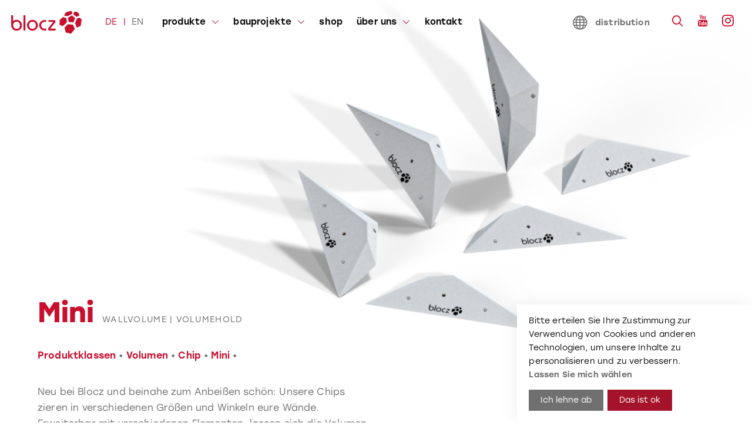

--- FILE ---
content_type: text/html; charset=UTF-8
request_url: https://www.blocz.de/category/produktklassen/volumen/chip/mini-chip/
body_size: 13387
content:
<!doctype html>
<html lang="de">
<head>
<meta charset="UTF-8">
<meta name="viewport" content="width=device-width, initial-scale=1">
<link rel="profile" href="https://gmpg.org/xfn/11">
<script data-pace-options='{ "restartOnPushState" : false, "eventLag" : false }' src="https://www.blocz.de/wp-content/themes/blocz/assets/vendor/pace/pace.min.js"></script>
<!--<link rel="preconnect" href="https://fonts.gstatic.com">-->
<meta name='robots' content='index, follow, max-image-preview:large, max-snippet:-1, max-video-preview:-1' />
<!-- This site is optimized with the Yoast SEO plugin v26.8 - https://yoast.com/product/yoast-seo-wordpress/ -->
<title>Mini - Blocz</title>
<link rel="canonical" href="https://www.blocz.de/category/produktklassen/volumen/chip/mini-chip/" />
<meta property="og:locale" content="de_DE" />
<meta property="og:type" content="article" />
<meta property="og:title" content="Mini - Blocz" />
<meta property="og:url" content="https://www.blocz.de/category/produktklassen/volumen/chip/mini-chip/" />
<meta property="og:site_name" content="Blocz" />
<meta property="og:image" content="https://www.blocz.de/wp-content/uploads/2022/08/18A1778-1.jpeg" />
<meta property="og:image:width" content="1280" />
<meta property="og:image:height" content="545" />
<meta property="og:image:type" content="image/jpeg" />
<meta name="twitter:card" content="summary_large_image" />
<script type="application/ld+json" class="yoast-schema-graph">{"@context":"https://schema.org","@graph":[{"@type":"CollectionPage","@id":"https://www.blocz.de/category/produktklassen/volumen/chip/mini-chip/","url":"https://www.blocz.de/category/produktklassen/volumen/chip/mini-chip/","name":"Mini - Blocz","isPartOf":{"@id":"https://www.blocz.de/#website"},"primaryImageOfPage":{"@id":"https://www.blocz.de/category/produktklassen/volumen/chip/mini-chip/#primaryimage"},"image":{"@id":"https://www.blocz.de/category/produktklassen/volumen/chip/mini-chip/#primaryimage"},"thumbnailUrl":"https://www.blocz.de/wp-content/uploads/2022/08/Chip_Mini_20_G2_schwebend.png","breadcrumb":{"@id":"https://www.blocz.de/category/produktklassen/volumen/chip/mini-chip/#breadcrumb"},"inLanguage":"de","description":""},{"@type":"ImageObject","inLanguage":"de","@id":"https://www.blocz.de/category/produktklassen/volumen/chip/mini-chip/#primaryimage","url":"https://www.blocz.de/wp-content/uploads/2022/08/Chip_Mini_20_G2_schwebend.png","contentUrl":"https://www.blocz.de/wp-content/uploads/2022/08/Chip_Mini_20_G2_schwebend.png","width":4000,"height":4000},{"@type":"WebSite","@id":"https://www.blocz.de/#website","url":"https://www.blocz.de/","name":"Blocz","description":"Climbing Equipment","publisher":{"@id":"https://www.blocz.de/#organization"},"potentialAction":[{"@type":"SearchAction","target":{"@type":"EntryPoint","urlTemplate":"https://www.blocz.de/?s={search_term_string}"},"query-input":{"@type":"PropertyValueSpecification","valueRequired":true,"valueName":"search_term_string"}}],"inLanguage":"de"},{"@type":"Organization","@id":"https://www.blocz.de/#organization","name":"Blocz GmbH","alternateName":"Blocz","url":"https://www.blocz.de/","logo":{"@type":"ImageObject","inLanguage":"de","@id":"https://www.blocz.de/#/schema/logo/image/","url":"https://www.blocz.de/wp-content/uploads/2022/08/blocz-logo.svg","contentUrl":"https://www.blocz.de/wp-content/uploads/2022/08/blocz-logo.svg","width":1,"height":1,"caption":"Blocz GmbH"},"image":{"@id":"https://www.blocz.de/#/schema/logo/image/"},"sameAs":["https://www.facebook.com/blocz.de","https://www.instagram.com/bloczclimbing/","https://www.youtube.com/channel/UCok85hc_Lldq82aU-dyfb2Q"]}]}</script>
<!-- / Yoast SEO plugin. -->
<style id='wp-img-auto-sizes-contain-inline-css'>
img:is([sizes=auto i],[sizes^="auto," i]){contain-intrinsic-size:3000px 1500px}
/*# sourceURL=wp-img-auto-sizes-contain-inline-css */
</style>
<link rel='stylesheet' id='uacf7-spam-protection-css-css' href='https://www.blocz.de/wp-content/plugins/ultimate-addons-for-contact-form-7/addons/spam-protection/assets/css/spam-protection-style.css?ver=6.1.4' media='all' />
<style id='wp-block-library-inline-css'>
:root{--wp-block-synced-color:#7a00df;--wp-block-synced-color--rgb:122,0,223;--wp-bound-block-color:var(--wp-block-synced-color);--wp-editor-canvas-background:#ddd;--wp-admin-theme-color:#007cba;--wp-admin-theme-color--rgb:0,124,186;--wp-admin-theme-color-darker-10:#006ba1;--wp-admin-theme-color-darker-10--rgb:0,107,160.5;--wp-admin-theme-color-darker-20:#005a87;--wp-admin-theme-color-darker-20--rgb:0,90,135;--wp-admin-border-width-focus:2px}@media (min-resolution:192dpi){:root{--wp-admin-border-width-focus:1.5px}}.wp-element-button{cursor:pointer}:root .has-very-light-gray-background-color{background-color:#eee}:root .has-very-dark-gray-background-color{background-color:#313131}:root .has-very-light-gray-color{color:#eee}:root .has-very-dark-gray-color{color:#313131}:root .has-vivid-green-cyan-to-vivid-cyan-blue-gradient-background{background:linear-gradient(135deg,#00d084,#0693e3)}:root .has-purple-crush-gradient-background{background:linear-gradient(135deg,#34e2e4,#4721fb 50%,#ab1dfe)}:root .has-hazy-dawn-gradient-background{background:linear-gradient(135deg,#faaca8,#dad0ec)}:root .has-subdued-olive-gradient-background{background:linear-gradient(135deg,#fafae1,#67a671)}:root .has-atomic-cream-gradient-background{background:linear-gradient(135deg,#fdd79a,#004a59)}:root .has-nightshade-gradient-background{background:linear-gradient(135deg,#330968,#31cdcf)}:root .has-midnight-gradient-background{background:linear-gradient(135deg,#020381,#2874fc)}:root{--wp--preset--font-size--normal:16px;--wp--preset--font-size--huge:42px}.has-regular-font-size{font-size:1em}.has-larger-font-size{font-size:2.625em}.has-normal-font-size{font-size:var(--wp--preset--font-size--normal)}.has-huge-font-size{font-size:var(--wp--preset--font-size--huge)}.has-text-align-center{text-align:center}.has-text-align-left{text-align:left}.has-text-align-right{text-align:right}.has-fit-text{white-space:nowrap!important}#end-resizable-editor-section{display:none}.aligncenter{clear:both}.items-justified-left{justify-content:flex-start}.items-justified-center{justify-content:center}.items-justified-right{justify-content:flex-end}.items-justified-space-between{justify-content:space-between}.screen-reader-text{border:0;clip-path:inset(50%);height:1px;margin:-1px;overflow:hidden;padding:0;position:absolute;width:1px;word-wrap:normal!important}.screen-reader-text:focus{background-color:#ddd;clip-path:none;color:#444;display:block;font-size:1em;height:auto;left:5px;line-height:normal;padding:15px 23px 14px;text-decoration:none;top:5px;width:auto;z-index:100000}html :where(.has-border-color){border-style:solid}html :where([style*=border-top-color]){border-top-style:solid}html :where([style*=border-right-color]){border-right-style:solid}html :where([style*=border-bottom-color]){border-bottom-style:solid}html :where([style*=border-left-color]){border-left-style:solid}html :where([style*=border-width]){border-style:solid}html :where([style*=border-top-width]){border-top-style:solid}html :where([style*=border-right-width]){border-right-style:solid}html :where([style*=border-bottom-width]){border-bottom-style:solid}html :where([style*=border-left-width]){border-left-style:solid}html :where(img[class*=wp-image-]){height:auto;max-width:100%}:where(figure){margin:0 0 1em}html :where(.is-position-sticky){--wp-admin--admin-bar--position-offset:var(--wp-admin--admin-bar--height,0px)}@media screen and (max-width:600px){html :where(.is-position-sticky){--wp-admin--admin-bar--position-offset:0px}}
/*# sourceURL=wp-block-library-inline-css */
</style><style id='wp-block-image-inline-css'>
.wp-block-image>a,.wp-block-image>figure>a{display:inline-block}.wp-block-image img{box-sizing:border-box;height:auto;max-width:100%;vertical-align:bottom}@media not (prefers-reduced-motion){.wp-block-image img.hide{visibility:hidden}.wp-block-image img.show{animation:show-content-image .4s}}.wp-block-image[style*=border-radius] img,.wp-block-image[style*=border-radius]>a{border-radius:inherit}.wp-block-image.has-custom-border img{box-sizing:border-box}.wp-block-image.aligncenter{text-align:center}.wp-block-image.alignfull>a,.wp-block-image.alignwide>a{width:100%}.wp-block-image.alignfull img,.wp-block-image.alignwide img{height:auto;width:100%}.wp-block-image .aligncenter,.wp-block-image .alignleft,.wp-block-image .alignright,.wp-block-image.aligncenter,.wp-block-image.alignleft,.wp-block-image.alignright{display:table}.wp-block-image .aligncenter>figcaption,.wp-block-image .alignleft>figcaption,.wp-block-image .alignright>figcaption,.wp-block-image.aligncenter>figcaption,.wp-block-image.alignleft>figcaption,.wp-block-image.alignright>figcaption{caption-side:bottom;display:table-caption}.wp-block-image .alignleft{float:left;margin:.5em 1em .5em 0}.wp-block-image .alignright{float:right;margin:.5em 0 .5em 1em}.wp-block-image .aligncenter{margin-left:auto;margin-right:auto}.wp-block-image :where(figcaption){margin-bottom:1em;margin-top:.5em}.wp-block-image.is-style-circle-mask img{border-radius:9999px}@supports ((-webkit-mask-image:none) or (mask-image:none)) or (-webkit-mask-image:none){.wp-block-image.is-style-circle-mask img{border-radius:0;-webkit-mask-image:url('data:image/svg+xml;utf8,<svg viewBox="0 0 100 100" xmlns="http://www.w3.org/2000/svg"><circle cx="50" cy="50" r="50"/></svg>');mask-image:url('data:image/svg+xml;utf8,<svg viewBox="0 0 100 100" xmlns="http://www.w3.org/2000/svg"><circle cx="50" cy="50" r="50"/></svg>');mask-mode:alpha;-webkit-mask-position:center;mask-position:center;-webkit-mask-repeat:no-repeat;mask-repeat:no-repeat;-webkit-mask-size:contain;mask-size:contain}}:root :where(.wp-block-image.is-style-rounded img,.wp-block-image .is-style-rounded img){border-radius:9999px}.wp-block-image figure{margin:0}.wp-lightbox-container{display:flex;flex-direction:column;position:relative}.wp-lightbox-container img{cursor:zoom-in}.wp-lightbox-container img:hover+button{opacity:1}.wp-lightbox-container button{align-items:center;backdrop-filter:blur(16px) saturate(180%);background-color:#5a5a5a40;border:none;border-radius:4px;cursor:zoom-in;display:flex;height:20px;justify-content:center;opacity:0;padding:0;position:absolute;right:16px;text-align:center;top:16px;width:20px;z-index:100}@media not (prefers-reduced-motion){.wp-lightbox-container button{transition:opacity .2s ease}}.wp-lightbox-container button:focus-visible{outline:3px auto #5a5a5a40;outline:3px auto -webkit-focus-ring-color;outline-offset:3px}.wp-lightbox-container button:hover{cursor:pointer;opacity:1}.wp-lightbox-container button:focus{opacity:1}.wp-lightbox-container button:focus,.wp-lightbox-container button:hover,.wp-lightbox-container button:not(:hover):not(:active):not(.has-background){background-color:#5a5a5a40;border:none}.wp-lightbox-overlay{box-sizing:border-box;cursor:zoom-out;height:100vh;left:0;overflow:hidden;position:fixed;top:0;visibility:hidden;width:100%;z-index:100000}.wp-lightbox-overlay .close-button{align-items:center;cursor:pointer;display:flex;justify-content:center;min-height:40px;min-width:40px;padding:0;position:absolute;right:calc(env(safe-area-inset-right) + 16px);top:calc(env(safe-area-inset-top) + 16px);z-index:5000000}.wp-lightbox-overlay .close-button:focus,.wp-lightbox-overlay .close-button:hover,.wp-lightbox-overlay .close-button:not(:hover):not(:active):not(.has-background){background:none;border:none}.wp-lightbox-overlay .lightbox-image-container{height:var(--wp--lightbox-container-height);left:50%;overflow:hidden;position:absolute;top:50%;transform:translate(-50%,-50%);transform-origin:top left;width:var(--wp--lightbox-container-width);z-index:9999999999}.wp-lightbox-overlay .wp-block-image{align-items:center;box-sizing:border-box;display:flex;height:100%;justify-content:center;margin:0;position:relative;transform-origin:0 0;width:100%;z-index:3000000}.wp-lightbox-overlay .wp-block-image img{height:var(--wp--lightbox-image-height);min-height:var(--wp--lightbox-image-height);min-width:var(--wp--lightbox-image-width);width:var(--wp--lightbox-image-width)}.wp-lightbox-overlay .wp-block-image figcaption{display:none}.wp-lightbox-overlay button{background:none;border:none}.wp-lightbox-overlay .scrim{background-color:#fff;height:100%;opacity:.9;position:absolute;width:100%;z-index:2000000}.wp-lightbox-overlay.active{visibility:visible}@media not (prefers-reduced-motion){.wp-lightbox-overlay.active{animation:turn-on-visibility .25s both}.wp-lightbox-overlay.active img{animation:turn-on-visibility .35s both}.wp-lightbox-overlay.show-closing-animation:not(.active){animation:turn-off-visibility .35s both}.wp-lightbox-overlay.show-closing-animation:not(.active) img{animation:turn-off-visibility .25s both}.wp-lightbox-overlay.zoom.active{animation:none;opacity:1;visibility:visible}.wp-lightbox-overlay.zoom.active .lightbox-image-container{animation:lightbox-zoom-in .4s}.wp-lightbox-overlay.zoom.active .lightbox-image-container img{animation:none}.wp-lightbox-overlay.zoom.active .scrim{animation:turn-on-visibility .4s forwards}.wp-lightbox-overlay.zoom.show-closing-animation:not(.active){animation:none}.wp-lightbox-overlay.zoom.show-closing-animation:not(.active) .lightbox-image-container{animation:lightbox-zoom-out .4s}.wp-lightbox-overlay.zoom.show-closing-animation:not(.active) .lightbox-image-container img{animation:none}.wp-lightbox-overlay.zoom.show-closing-animation:not(.active) .scrim{animation:turn-off-visibility .4s forwards}}@keyframes show-content-image{0%{visibility:hidden}99%{visibility:hidden}to{visibility:visible}}@keyframes turn-on-visibility{0%{opacity:0}to{opacity:1}}@keyframes turn-off-visibility{0%{opacity:1;visibility:visible}99%{opacity:0;visibility:visible}to{opacity:0;visibility:hidden}}@keyframes lightbox-zoom-in{0%{transform:translate(calc((-100vw + var(--wp--lightbox-scrollbar-width))/2 + var(--wp--lightbox-initial-left-position)),calc(-50vh + var(--wp--lightbox-initial-top-position))) scale(var(--wp--lightbox-scale))}to{transform:translate(-50%,-50%) scale(1)}}@keyframes lightbox-zoom-out{0%{transform:translate(-50%,-50%) scale(1);visibility:visible}99%{visibility:visible}to{transform:translate(calc((-100vw + var(--wp--lightbox-scrollbar-width))/2 + var(--wp--lightbox-initial-left-position)),calc(-50vh + var(--wp--lightbox-initial-top-position))) scale(var(--wp--lightbox-scale));visibility:hidden}}
/*# sourceURL=https://www.blocz.de/wp-includes/blocks/image/style.min.css */
</style>
<style id='wp-block-search-inline-css'>
.wp-block-search__button{margin-left:10px;word-break:normal}.wp-block-search__button.has-icon{line-height:0}.wp-block-search__button svg{height:1.25em;min-height:24px;min-width:24px;width:1.25em;fill:currentColor;vertical-align:text-bottom}:where(.wp-block-search__button){border:1px solid #ccc;padding:6px 10px}.wp-block-search__inside-wrapper{display:flex;flex:auto;flex-wrap:nowrap;max-width:100%}.wp-block-search__label{width:100%}.wp-block-search.wp-block-search__button-only .wp-block-search__button{box-sizing:border-box;display:flex;flex-shrink:0;justify-content:center;margin-left:0;max-width:100%}.wp-block-search.wp-block-search__button-only .wp-block-search__inside-wrapper{min-width:0!important;transition-property:width}.wp-block-search.wp-block-search__button-only .wp-block-search__input{flex-basis:100%;transition-duration:.3s}.wp-block-search.wp-block-search__button-only.wp-block-search__searchfield-hidden,.wp-block-search.wp-block-search__button-only.wp-block-search__searchfield-hidden .wp-block-search__inside-wrapper{overflow:hidden}.wp-block-search.wp-block-search__button-only.wp-block-search__searchfield-hidden .wp-block-search__input{border-left-width:0!important;border-right-width:0!important;flex-basis:0;flex-grow:0;margin:0;min-width:0!important;padding-left:0!important;padding-right:0!important;width:0!important}:where(.wp-block-search__input){appearance:none;border:1px solid #949494;flex-grow:1;font-family:inherit;font-size:inherit;font-style:inherit;font-weight:inherit;letter-spacing:inherit;line-height:inherit;margin-left:0;margin-right:0;min-width:3rem;padding:8px;text-decoration:unset!important;text-transform:inherit}:where(.wp-block-search__button-inside .wp-block-search__inside-wrapper){background-color:#fff;border:1px solid #949494;box-sizing:border-box;padding:4px}:where(.wp-block-search__button-inside .wp-block-search__inside-wrapper) .wp-block-search__input{border:none;border-radius:0;padding:0 4px}:where(.wp-block-search__button-inside .wp-block-search__inside-wrapper) .wp-block-search__input:focus{outline:none}:where(.wp-block-search__button-inside .wp-block-search__inside-wrapper) :where(.wp-block-search__button){padding:4px 8px}.wp-block-search.aligncenter .wp-block-search__inside-wrapper{margin:auto}.wp-block[data-align=right] .wp-block-search.wp-block-search__button-only .wp-block-search__inside-wrapper{float:right}
/*# sourceURL=https://www.blocz.de/wp-includes/blocks/search/style.min.css */
</style>
<style id='wp-block-group-inline-css'>
.wp-block-group{box-sizing:border-box}:where(.wp-block-group.wp-block-group-is-layout-constrained){position:relative}
/*# sourceURL=https://www.blocz.de/wp-includes/blocks/group/style.min.css */
</style>
<style id='global-styles-inline-css'>
:root{--wp--preset--aspect-ratio--square: 1;--wp--preset--aspect-ratio--4-3: 4/3;--wp--preset--aspect-ratio--3-4: 3/4;--wp--preset--aspect-ratio--3-2: 3/2;--wp--preset--aspect-ratio--2-3: 2/3;--wp--preset--aspect-ratio--16-9: 16/9;--wp--preset--aspect-ratio--9-16: 9/16;--wp--preset--color--black: #000000;--wp--preset--color--cyan-bluish-gray: #abb8c3;--wp--preset--color--white: #ffffff;--wp--preset--color--pale-pink: #f78da7;--wp--preset--color--vivid-red: #cf2e2e;--wp--preset--color--luminous-vivid-orange: #ff6900;--wp--preset--color--luminous-vivid-amber: #fcb900;--wp--preset--color--light-green-cyan: #7bdcb5;--wp--preset--color--vivid-green-cyan: #00d084;--wp--preset--color--pale-cyan-blue: #8ed1fc;--wp--preset--color--vivid-cyan-blue: #0693e3;--wp--preset--color--vivid-purple: #9b51e0;--wp--preset--gradient--vivid-cyan-blue-to-vivid-purple: linear-gradient(135deg,rgb(6,147,227) 0%,rgb(155,81,224) 100%);--wp--preset--gradient--light-green-cyan-to-vivid-green-cyan: linear-gradient(135deg,rgb(122,220,180) 0%,rgb(0,208,130) 100%);--wp--preset--gradient--luminous-vivid-amber-to-luminous-vivid-orange: linear-gradient(135deg,rgb(252,185,0) 0%,rgb(255,105,0) 100%);--wp--preset--gradient--luminous-vivid-orange-to-vivid-red: linear-gradient(135deg,rgb(255,105,0) 0%,rgb(207,46,46) 100%);--wp--preset--gradient--very-light-gray-to-cyan-bluish-gray: linear-gradient(135deg,rgb(238,238,238) 0%,rgb(169,184,195) 100%);--wp--preset--gradient--cool-to-warm-spectrum: linear-gradient(135deg,rgb(74,234,220) 0%,rgb(151,120,209) 20%,rgb(207,42,186) 40%,rgb(238,44,130) 60%,rgb(251,105,98) 80%,rgb(254,248,76) 100%);--wp--preset--gradient--blush-light-purple: linear-gradient(135deg,rgb(255,206,236) 0%,rgb(152,150,240) 100%);--wp--preset--gradient--blush-bordeaux: linear-gradient(135deg,rgb(254,205,165) 0%,rgb(254,45,45) 50%,rgb(107,0,62) 100%);--wp--preset--gradient--luminous-dusk: linear-gradient(135deg,rgb(255,203,112) 0%,rgb(199,81,192) 50%,rgb(65,88,208) 100%);--wp--preset--gradient--pale-ocean: linear-gradient(135deg,rgb(255,245,203) 0%,rgb(182,227,212) 50%,rgb(51,167,181) 100%);--wp--preset--gradient--electric-grass: linear-gradient(135deg,rgb(202,248,128) 0%,rgb(113,206,126) 100%);--wp--preset--gradient--midnight: linear-gradient(135deg,rgb(2,3,129) 0%,rgb(40,116,252) 100%);--wp--preset--font-size--small: 13px;--wp--preset--font-size--medium: 20px;--wp--preset--font-size--large: 36px;--wp--preset--font-size--x-large: 42px;--wp--preset--spacing--20: 0.44rem;--wp--preset--spacing--30: 0.67rem;--wp--preset--spacing--40: 1rem;--wp--preset--spacing--50: 1.5rem;--wp--preset--spacing--60: 2.25rem;--wp--preset--spacing--70: 3.38rem;--wp--preset--spacing--80: 5.06rem;--wp--preset--shadow--natural: 6px 6px 9px rgba(0, 0, 0, 0.2);--wp--preset--shadow--deep: 12px 12px 50px rgba(0, 0, 0, 0.4);--wp--preset--shadow--sharp: 6px 6px 0px rgba(0, 0, 0, 0.2);--wp--preset--shadow--outlined: 6px 6px 0px -3px rgb(255, 255, 255), 6px 6px rgb(0, 0, 0);--wp--preset--shadow--crisp: 6px 6px 0px rgb(0, 0, 0);}:where(body) { margin: 0; }.wp-site-blocks > .alignleft { float: left; margin-right: 2em; }.wp-site-blocks > .alignright { float: right; margin-left: 2em; }.wp-site-blocks > .aligncenter { justify-content: center; margin-left: auto; margin-right: auto; }:where(.is-layout-flex){gap: 0.5em;}:where(.is-layout-grid){gap: 0.5em;}.is-layout-flow > .alignleft{float: left;margin-inline-start: 0;margin-inline-end: 2em;}.is-layout-flow > .alignright{float: right;margin-inline-start: 2em;margin-inline-end: 0;}.is-layout-flow > .aligncenter{margin-left: auto !important;margin-right: auto !important;}.is-layout-constrained > .alignleft{float: left;margin-inline-start: 0;margin-inline-end: 2em;}.is-layout-constrained > .alignright{float: right;margin-inline-start: 2em;margin-inline-end: 0;}.is-layout-constrained > .aligncenter{margin-left: auto !important;margin-right: auto !important;}.is-layout-constrained > :where(:not(.alignleft):not(.alignright):not(.alignfull)){margin-left: auto !important;margin-right: auto !important;}body .is-layout-flex{display: flex;}.is-layout-flex{flex-wrap: wrap;align-items: center;}.is-layout-flex > :is(*, div){margin: 0;}body .is-layout-grid{display: grid;}.is-layout-grid > :is(*, div){margin: 0;}body{padding-top: 0px;padding-right: 0px;padding-bottom: 0px;padding-left: 0px;}a:where(:not(.wp-element-button)){text-decoration: underline;}:root :where(.wp-element-button, .wp-block-button__link){background-color: #32373c;border-width: 0;color: #fff;font-family: inherit;font-size: inherit;font-style: inherit;font-weight: inherit;letter-spacing: inherit;line-height: inherit;padding-top: calc(0.667em + 2px);padding-right: calc(1.333em + 2px);padding-bottom: calc(0.667em + 2px);padding-left: calc(1.333em + 2px);text-decoration: none;text-transform: inherit;}.has-black-color{color: var(--wp--preset--color--black) !important;}.has-cyan-bluish-gray-color{color: var(--wp--preset--color--cyan-bluish-gray) !important;}.has-white-color{color: var(--wp--preset--color--white) !important;}.has-pale-pink-color{color: var(--wp--preset--color--pale-pink) !important;}.has-vivid-red-color{color: var(--wp--preset--color--vivid-red) !important;}.has-luminous-vivid-orange-color{color: var(--wp--preset--color--luminous-vivid-orange) !important;}.has-luminous-vivid-amber-color{color: var(--wp--preset--color--luminous-vivid-amber) !important;}.has-light-green-cyan-color{color: var(--wp--preset--color--light-green-cyan) !important;}.has-vivid-green-cyan-color{color: var(--wp--preset--color--vivid-green-cyan) !important;}.has-pale-cyan-blue-color{color: var(--wp--preset--color--pale-cyan-blue) !important;}.has-vivid-cyan-blue-color{color: var(--wp--preset--color--vivid-cyan-blue) !important;}.has-vivid-purple-color{color: var(--wp--preset--color--vivid-purple) !important;}.has-black-background-color{background-color: var(--wp--preset--color--black) !important;}.has-cyan-bluish-gray-background-color{background-color: var(--wp--preset--color--cyan-bluish-gray) !important;}.has-white-background-color{background-color: var(--wp--preset--color--white) !important;}.has-pale-pink-background-color{background-color: var(--wp--preset--color--pale-pink) !important;}.has-vivid-red-background-color{background-color: var(--wp--preset--color--vivid-red) !important;}.has-luminous-vivid-orange-background-color{background-color: var(--wp--preset--color--luminous-vivid-orange) !important;}.has-luminous-vivid-amber-background-color{background-color: var(--wp--preset--color--luminous-vivid-amber) !important;}.has-light-green-cyan-background-color{background-color: var(--wp--preset--color--light-green-cyan) !important;}.has-vivid-green-cyan-background-color{background-color: var(--wp--preset--color--vivid-green-cyan) !important;}.has-pale-cyan-blue-background-color{background-color: var(--wp--preset--color--pale-cyan-blue) !important;}.has-vivid-cyan-blue-background-color{background-color: var(--wp--preset--color--vivid-cyan-blue) !important;}.has-vivid-purple-background-color{background-color: var(--wp--preset--color--vivid-purple) !important;}.has-black-border-color{border-color: var(--wp--preset--color--black) !important;}.has-cyan-bluish-gray-border-color{border-color: var(--wp--preset--color--cyan-bluish-gray) !important;}.has-white-border-color{border-color: var(--wp--preset--color--white) !important;}.has-pale-pink-border-color{border-color: var(--wp--preset--color--pale-pink) !important;}.has-vivid-red-border-color{border-color: var(--wp--preset--color--vivid-red) !important;}.has-luminous-vivid-orange-border-color{border-color: var(--wp--preset--color--luminous-vivid-orange) !important;}.has-luminous-vivid-amber-border-color{border-color: var(--wp--preset--color--luminous-vivid-amber) !important;}.has-light-green-cyan-border-color{border-color: var(--wp--preset--color--light-green-cyan) !important;}.has-vivid-green-cyan-border-color{border-color: var(--wp--preset--color--vivid-green-cyan) !important;}.has-pale-cyan-blue-border-color{border-color: var(--wp--preset--color--pale-cyan-blue) !important;}.has-vivid-cyan-blue-border-color{border-color: var(--wp--preset--color--vivid-cyan-blue) !important;}.has-vivid-purple-border-color{border-color: var(--wp--preset--color--vivid-purple) !important;}.has-vivid-cyan-blue-to-vivid-purple-gradient-background{background: var(--wp--preset--gradient--vivid-cyan-blue-to-vivid-purple) !important;}.has-light-green-cyan-to-vivid-green-cyan-gradient-background{background: var(--wp--preset--gradient--light-green-cyan-to-vivid-green-cyan) !important;}.has-luminous-vivid-amber-to-luminous-vivid-orange-gradient-background{background: var(--wp--preset--gradient--luminous-vivid-amber-to-luminous-vivid-orange) !important;}.has-luminous-vivid-orange-to-vivid-red-gradient-background{background: var(--wp--preset--gradient--luminous-vivid-orange-to-vivid-red) !important;}.has-very-light-gray-to-cyan-bluish-gray-gradient-background{background: var(--wp--preset--gradient--very-light-gray-to-cyan-bluish-gray) !important;}.has-cool-to-warm-spectrum-gradient-background{background: var(--wp--preset--gradient--cool-to-warm-spectrum) !important;}.has-blush-light-purple-gradient-background{background: var(--wp--preset--gradient--blush-light-purple) !important;}.has-blush-bordeaux-gradient-background{background: var(--wp--preset--gradient--blush-bordeaux) !important;}.has-luminous-dusk-gradient-background{background: var(--wp--preset--gradient--luminous-dusk) !important;}.has-pale-ocean-gradient-background{background: var(--wp--preset--gradient--pale-ocean) !important;}.has-electric-grass-gradient-background{background: var(--wp--preset--gradient--electric-grass) !important;}.has-midnight-gradient-background{background: var(--wp--preset--gradient--midnight) !important;}.has-small-font-size{font-size: var(--wp--preset--font-size--small) !important;}.has-medium-font-size{font-size: var(--wp--preset--font-size--medium) !important;}.has-large-font-size{font-size: var(--wp--preset--font-size--large) !important;}.has-x-large-font-size{font-size: var(--wp--preset--font-size--x-large) !important;}
/*# sourceURL=global-styles-inline-css */
</style>
<link rel='stylesheet' id='dnd-upload-cf7-css' href='https://www.blocz.de/wp-content/plugins/drag-and-drop-multiple-file-upload-contact-form-7/assets/css/dnd-upload-cf7.css?ver=1.3.9.3' media='all' />
<link rel='stylesheet' id='contact-form-7-css' href='https://www.blocz.de/wp-content/plugins/contact-form-7/includes/css/styles.css?ver=6.1.4' media='all' />
<link rel='stylesheet' id='blocz-style-css' href='https://www.blocz.de/wp-content/themes/blocz/assets/css/main.css?v=2025-12-05&#038;ver=1.0.0' media='all' />
<link rel='stylesheet' id='uacf7-frontend-style-css' href='https://www.blocz.de/wp-content/plugins/ultimate-addons-for-contact-form-7/assets/css/uacf7-frontend.css?ver=6.9' media='all' />
<link rel='stylesheet' id='uacf7-form-style-css' href='https://www.blocz.de/wp-content/plugins/ultimate-addons-for-contact-form-7/assets/css/form-style.css?ver=6.9' media='all' />
<link rel='stylesheet' id='uacf7-country-select-main-css' href='https://www.blocz.de/wp-content/plugins/ultimate-addons-for-contact-form-7/addons/country-dropdown/assets/css/countrySelect.min.css?ver=6.9' media='all' />
<link rel='stylesheet' id='uacf7-country-select-style-css' href='https://www.blocz.de/wp-content/plugins/ultimate-addons-for-contact-form-7/addons/country-dropdown/assets/css/style.css?ver=6.9' media='all' />
<link rel='stylesheet' id='submission_id_public_css-css' href='https://www.blocz.de/wp-content/plugins/ultimate-addons-for-contact-form-7/addons/submission-id/assets/public/css/public-submission-id.css?ver=UAFC7_VERSION' media='1' />
<link rel='stylesheet' id='wpglobus-css' href='https://www.blocz.de/wp-content/plugins/wpglobus/includes/css/wpglobus.css?ver=3.0.1' media='all' />
<script src="https://www.blocz.de/wp-includes/js/jquery/jquery.min.js?ver=3.7.1" id="jquery-core-js"></script>
<script src="https://www.blocz.de/wp-includes/js/jquery/jquery-migrate.min.js?ver=3.4.1" id="jquery-migrate-js"></script>
<script id="utils-js-extra">
var userSettings = {"url":"/","uid":"0","time":"1769470340","secure":"1"};
//# sourceURL=utils-js-extra
</script>
<script src="https://www.blocz.de/wp-includes/js/utils.min.js?ver=6.9" id="utils-js"></script>
<link rel="https://api.w.org/" href="https://www.blocz.de/wp-json/" /><link rel="alternate" title="JSON" type="application/json" href="https://www.blocz.de/wp-json/wp/v2/categories/80" /><link rel="EditURI" type="application/rsd+xml" title="RSD" href="https://www.blocz.de/xmlrpc.php?rsd" />
<meta name="generator" content="WordPress 6.9" />
<!-- Custom Favicons -->
<link rel="shortcut icon" href="https://www.blocz.de/wp-content/themes/blocz/assets/img/favicons/favicon.ico" />
<link rel="apple-touch-icon" sizes="180x180"
href="https://www.blocz.de/wp-content/themes/blocz/assets/img/favicons/apple-touch-icon.png">
<link rel="icon" type="image/png" sizes="32x32"
href="https://www.blocz.de/wp-content/themes/blocz/assets/img/favicons/favicon-32x32.png">
<link rel="icon" type="image/png" sizes="16x16"
href="https://www.blocz.de/wp-content/themes/blocz/assets/img/favicons/favicon-16x16.png">
<link rel="manifest" href="https://www.blocz.de/wp-content/themes/blocz/assets/img/favicons/site.webmanifest">
<style media="screen">
.wpglobus_flag_de{background-image:url(https://www.blocz.de/wp-content/plugins/wpglobus/flags/de.png)}
.wpglobus_flag_en{background-image:url(https://www.blocz.de/wp-content/plugins/wpglobus/flags/us.png)}
</style>
<link rel="alternate" hreflang="de-DE" href="https://www.blocz.de/category/produktklassen/volumen/chip/mini-chip/" /><link rel="alternate" hreflang="en-US" href="https://www.blocz.de/en/category/produktklassen/volumen/chip/mini-chip/" />				
<!-- Google Tag Manager -->
<script data-name="google-tag-manager">(function(w,d,s,l,i){w[l]=w[l]||[];w[l].push({'gtm.start':
new Date().getTime(),event:'gtm.js'});var f=d.getElementsByTagName(s)[0],
j=d.createElement(s),dl=l!='dataLayer'?'&l='+l:'';j.async=true;j.src=
'https://www.googletagmanager.com/gtm.js?id='+i+dl;f.parentNode.insertBefore(j,f);
})(window,document,'script','dataLayer','GTM-MW9TCTJ3');</script>
<!-- End Google Tag Manager -->
</head>
<body class="archive category category-mini-chip category-80 wp-theme-blocz hfeed no-sidebar">
<!-- Google Tag Manager (noscript) -->
<noscript><iframe data-name="google-tag-manager" data-src="https://www.googletagmanager.com/ns.html?id=GTM-MW9TCTJ3"
height="0" width="0" style="display:none;visibility:hidden"></iframe></noscript>
<!-- End Google Tag Manager (noscript) -->
<div id="page" class="site">
<a class="skip-link screen-reader-text" href="#primary">Skip to content</a>
<header id="masthead" class="site-header inside-fullwidth clearfix cloned">
<div class="inside">
<div class="site-branding">
<figure class="logo">
<a title="Blocz" href="https://www.blocz.de">
<img src="https://www.blocz.de/wp-content/themes/blocz/assets/svg/blocz-logo.svg" alt="Blocz" />
<span class="logo-normal"></span>
<img class="logo-mobile" src="https://www.blocz.de/wp-content/themes/blocz/assets/svg/blocz-logo3.svg" alt="Blocz" />
<img class="logo-sticky" src="https://www.blocz.de/wp-content/themes/blocz/assets/svg/blocz-symbol.svg" alt="Blocz" />
</a>
</figure>
<p class="site-title invisible"><a href="https://www.blocz.de/" rel="home">Blocz</a></p>
</div><!-- .site-branding -->
<input id="nav-toggle" class="nav-toggle" data-target=".main-navigation" type="checkbox">
<label for="nav-toggle" class="hamburger">
<div class="top"></div>
<div class="mid"></div>
<div class="bottom"></div>
</label>
<nav class="nav-languages">
<a class="de active" href="https://www.blocz.de/category/produktklassen/volumen/chip/mini-chip/">de</a><a class="en " href="https://www.blocz.de/en/category/produktklassen/volumen/chip/mini-chip/">en</a>
</nav>
<nav id="site-navigation" class="main-navigation">
<div class="menu-main-navigation-container"><ul id="primary-menu" class="menu"><li id="menu-item-37" class="menu-item menu-item-type-post_type menu-item-object-page menu-item-home menu-item-37"><a href="https://www.blocz.de/"><span>Startseite</span></a></li>
<li id="menu-item-41" class="menu-item menu-item-type-post_type menu-item-object-page menu-item-has-children menu-item-41"><a href="https://www.blocz.de/produkte-volumen-blocz/"><span>Produkte</span></a>
<ul class="sub-menu">
<li id="menu-item-284" class="menu-item menu-item-type-post_type menu-item-object-page menu-item-284"><a href="https://www.blocz.de/produkte-volumen-blocz/volumen/"><span>Volumen</span></a></li>
<li id="menu-item-282" class="menu-item menu-item-type-post_type menu-item-object-page menu-item-282"><a href="https://www.blocz.de/produkte-volumen-blocz/macros/"><span>Macros</span></a></li>
<li id="menu-item-283" class="menu-item menu-item-type-post_type menu-item-object-page menu-item-283"><a href="https://www.blocz.de/produkte-volumen-blocz/griffe/"><span>Griffe</span></a></li>
<li id="menu-item-10701" class="menu-item menu-item-type-post_type menu-item-object-page menu-item-10701"><a href="https://www.blocz.de/produkte-volumen-blocz/diy-upcycling-kit/"><span>DIY Upcycling Kit</span></a></li>
<li id="menu-item-1958" class="menu-item menu-item-type-post_type menu-item-object-page menu-item-1958"><a href="https://www.blocz.de/produkte-volumen-blocz/tech-info/"><span>Tech Info</span></a></li>
</ul>
</li>
<li id="menu-item-38" class="menu-item menu-item-type-post_type menu-item-object-page menu-item-has-children menu-item-38"><a href="https://www.blocz.de/bauprojekte/"><span>Bauprojekte</span></a>
<ul class="sub-menu">
<li id="menu-item-296" class="menu-item menu-item-type-post_type menu-item-object-page menu-item-296"><a href="https://www.blocz.de/bauprojekte/boulderwaende/"><span>Boulderwände</span></a></li>
<li id="menu-item-295" class="menu-item menu-item-type-post_type menu-item-object-page menu-item-295"><a href="https://www.blocz.de/bauprojekte/bouldermatten/"><span>Bouldermatten</span></a></li>
<li id="menu-item-3526" class="menu-item menu-item-type-post_type menu-item-object-page menu-item-3526"><a href="https://www.blocz.de/bauprojekte/kilterboardframe/"><span>Kilter Board Frame</span></a></li>
<li id="menu-item-1181" class="menu-item menu-item-type-post_type menu-item-object-page menu-item-1181"><a href="https://www.blocz.de/bauprojekte/referenzen/"><span>Referenzen</span></a></li>
</ul>
</li>
<li id="menu-item-10555" class="menu-item menu-item-type-post_type menu-item-object-page menu-item-10555"><a href="https://www.blocz.de/shop/"><span>Shop</span></a></li>
<li id="menu-item-42" class="menu-item menu-item-type-post_type menu-item-object-page menu-item-has-children menu-item-42"><a href="https://www.blocz.de/ueber-uns/"><span>Über uns</span></a>
<ul class="sub-menu">
<li id="menu-item-1178" class="menu-item menu-item-type-post_type menu-item-object-page menu-item-1178"><a href="https://www.blocz.de/ueber-uns/"><span>Über Blocz</span></a></li>
<li id="menu-item-298" class="menu-item menu-item-type-post_type menu-item-object-page menu-item-298"><a href="https://www.blocz.de/ueber-uns/nachhaltigkeit/"><span>Nachhaltigkeit</span></a></li>
<li id="menu-item-297" class="menu-item menu-item-type-post_type menu-item-object-page menu-item-297"><a href="https://www.blocz.de/bauprojekte/fremdprodukte/"><span>Produced by Blocz</span></a></li>
<li id="menu-item-39" class="menu-item menu-item-type-post_type menu-item-object-page menu-item-39"><a href="https://www.blocz.de/jobs/"><span>Jobs</span></a></li>
<li id="menu-item-299" class="menu-item menu-item-type-post_type menu-item-object-page menu-item-299"><a href="https://www.blocz.de/ueber-uns/partner-awards/"><span>Partner &#038; Awards</span></a></li>
</ul>
</li>
<li id="menu-item-40" class="menu-item menu-item-type-post_type menu-item-object-page menu-item-40"><a href="https://www.blocz.de/kontakt/"><span>Kontakt</span></a></li>
</ul></div>								
<!--
<div class="cta-buttons-mobile-menu">
</div>
<div class="cta-buttons">
</div> -->
</nav>
<div class="header-widgets">
<a href="https://www.blocz.de/distribution/" class="text-small btn-blank text-grey-dark mr-small"><i class="icon-sphere"></i> distribution</a>
<section id="block-2" class="widget widget_block widget_search"><form role="search" method="get" action="https://www.blocz.de/" class="wp-block-search__button-outside wp-block-search__text-button wp-block-search"    ><label class="wp-block-search__label" for="wp-block-search__input-1" >Suchen</label><div class="wp-block-search__inside-wrapper" ><input class="wp-block-search__input" id="wp-block-search__input-1" placeholder="" value="" type="search" name="s" required /><button aria-label="Suchen" class="wp-block-search__button wp-element-button" type="submit" >Suchen</button></div></form></section>								<span class="separator-vertical hide-l"></span>
<a href="#" class="blank-icon open-search hide-l2"><i class="icon-search"></i></a>
<a target="_blank" href="https://www.youtube.com/channel/UCok85hc_Lldq82aU-dyfb2Q" class="blank-icon hide-l2"><i class="icon-youtube"></i></a>
<a target="_blank" href="https://www.instagram.com/bloczclimbing/" class="blank-icon hide-l2"><i class="icon-instagram"></i></a>
</div>
</div>
</header><!-- #masthead -->
<div class="stage medium category-stage left ">
<!--<div class="backdrop-square right animated"></div>-->
<figure class="image_container animated fadeInUpShort animation-delay-100">
<!--<img class="jarallax-img center-bottom " src="https://www.blocz.de/wp-content/uploads/2022/08/chip_mini_hd-800x450.png"
srcset="https://www.blocz.de/wp-content/uploads/2022/08/chip_mini_hd-1920x1080.png 1920w, https://www.blocz.de/wp-content/uploads/2022/08/chip_mini_hd-800x450.png 800w, https://www.blocz.de/wp-content/uploads/2022/08/chip_mini_hd-1200x675.png 1200w, https://www.blocz.de/wp-content/uploads/2022/08/chip_mini_hd-768x432.png 768w, https://www.blocz.de/wp-content/uploads/2022/08/chip_mini_hd-1536x864.png 1536w, https://www.blocz.de/wp-content/uploads/2022/08/chip_mini_hd-2048x1152.png 2048w" sizes="(max-width: 768px) 100vw, (max-width: 1024px) 100vw, (max-width: 1920px) 100vw, 100vw"
/>-->
<picture class="jarallax-img center-bottom ">
<source srcset="https://www.blocz.de/wp-content/uploads/2022/08/chip_mini_quad-800x800.png 800w, https://www.blocz.de/wp-content/uploads/2022/08/chip_mini_quad-1200x1200.png 1200w, https://www.blocz.de/wp-content/uploads/2022/08/chip_mini_quad-400x400.png 400w, https://www.blocz.de/wp-content/uploads/2022/08/chip_mini_quad-768x768.png 768w, https://www.blocz.de/wp-content/uploads/2022/08/chip_mini_quad-1536x1536.png 1536w, https://www.blocz.de/wp-content/uploads/2022/08/chip_mini_quad-2048x2048.png 2048w, https://www.blocz.de/wp-content/uploads/2022/08/chip_mini_quad-600x600.png 600w, https://www.blocz.de/wp-content/uploads/2022/08/chip_mini_quad-1080x1080.png 1080w"  media="(max-width:599px)">
<source srcset="https://www.blocz.de/wp-content/uploads/2022/08/chip_mini_quad-800x800.png 800w, https://www.blocz.de/wp-content/uploads/2022/08/chip_mini_quad-1200x1200.png 1200w, https://www.blocz.de/wp-content/uploads/2022/08/chip_mini_quad-400x400.png 400w, https://www.blocz.de/wp-content/uploads/2022/08/chip_mini_quad-768x768.png 768w, https://www.blocz.de/wp-content/uploads/2022/08/chip_mini_quad-1536x1536.png 1536w, https://www.blocz.de/wp-content/uploads/2022/08/chip_mini_quad-2048x2048.png 2048w, https://www.blocz.de/wp-content/uploads/2022/08/chip_mini_quad-600x600.png 600w, https://www.blocz.de/wp-content/uploads/2022/08/chip_mini_quad-1080x1080.png 1080w"  media="(min-width:600px) and (max-width:767px)">
<source srcset="https://www.blocz.de/wp-content/uploads/2022/08/chip_mini_quad-800x800.png"  media="(min-width:768px) and (max-width:959px)">
<source srcset="https://www.blocz.de/wp-content/uploads/2022/08/chip_mini_hd-800x450.png"  media="(min-width:960px) and (max-width:1023px)">
<source srcset="https://www.blocz.de/wp-content/uploads/2022/08/chip_mini_hd-1200x675.png"  media="(min-width:1024px)">
<img loading="lazy" class="jarallax-img" src="https://www.blocz.de/wp-content/uploads/2022/08/chip_mini_hd-800x450.png">
</picture>
</figure>
<div class="inside ">
<div class="text-left panel mt-small mb-small pt-small pb-small animated animation-delay-100 zindex-100 mt-10-negative ">
<h1 class="stage-headline mb-small animated fadeInDownShort animation-delay-500">
<span class=" ">Mini</span>
<span class="volume_type text-small animated fadeInDownShort animation-delay-600 text-center mb-small">
wallvolume  | volumehold 
</span>
</h1>
<div class="animated fadeInUpShort animation-delay-700">
<a href="https://www.blocz.de/category/produktklassen/">Produktklassen</a> • <a href="https://www.blocz.de/category/produktklassen/volumen/">Volumen</a> • <a href="https://www.blocz.de/category/produktklassen/volumen/chip/">Chip</a> • <a href="https://www.blocz.de/category/produktklassen/volumen/chip/mini-chip/">Mini</a> • </div>
<article class="mt-small  animated fadeInDownShort animation-delay-750">
<p>Neu bei Blocz und beinahe zum Anbeißen schön: Unsere Chips zieren in verschiedenen Größen und Winkeln eure Wände. Erweiterbar mit verschiedenen Elementen, lassen sich die Volumen an flachen Wänden gut zu Griffen oder Tritten arrangieren. Aber auch an steileren Wände ergeben sie aneinandergereiht ein knackiges Bild ab. Durch die lange Kante harmonieren die Chips gut mit Wandbegrenzungen oder den langen Seiten anderer Volumen.</p>
</article>
</div>
</div>
</div>
<div class="inside">
<span id="products"></span>
<div class="flex-row product-categories-list">
</div>
</div>
<main id="primary" class="site-main">
<div class="inside">
<div class="spacer">&nbsp;</div>
<header class="hidden page-header text-center">
<h1 class="page-title">Kategorie: <span>Mini</span></h1>		</header><!-- .page-header -->
<div class="inside-medium">
</div>
<div class="flex-row catalog_product">
<div class="mb-small w50m w100s w33l w25xl animated fadeInUpShort item">
<article id="post-401" class="item grid-item product-item post-401 catalog_product type-catalog_product status-publish has-post-thumbnail hentry category-produktklassen category-volumen category-chip category-mini-chip ">
<figure class="backdrop-circle"></figure>
<figure class="image_container">
<a href="https://www.blocz.de/product/chip-mini-20-l-r/" class="plain">
<img class="jarallax-img" src="https://www.blocz.de/wp-content/uploads/2022/08/Chip_Mini_20_G2_schwebend-800x800.png" />
</a>
</figure><!-- .box-image -->
<figure class="image_container hover-image">
<a href="https://www.blocz.de/product/chip-mini-20-l-r/" class="plain">
<img class="hover-image" src="https://www.blocz.de/wp-content/uploads/2022/08/Chip_Mini_20_G2_Bild_3-800x800.png"
srcset="https://www.blocz.de/wp-content/uploads/2022/08/Chip_Mini_20_G2_Bild_3-800x800.png 800w, https://www.blocz.de/wp-content/uploads/2022/08/Chip_Mini_20_G2_Bild_3-1200x1200.png 1200w, https://www.blocz.de/wp-content/uploads/2022/08/Chip_Mini_20_G2_Bild_3-400x400.png 400w, https://www.blocz.de/wp-content/uploads/2022/08/Chip_Mini_20_G2_Bild_3-768x768.png 768w, https://www.blocz.de/wp-content/uploads/2022/08/Chip_Mini_20_G2_Bild_3-1536x1536.png 1536w, https://www.blocz.de/wp-content/uploads/2022/08/Chip_Mini_20_G2_Bild_3-2048x2048.png 2048w, https://www.blocz.de/wp-content/uploads/2022/08/Chip_Mini_20_G2_Bild_3-600x600.png 600w, https://www.blocz.de/wp-content/uploads/2022/08/Chip_Mini_20_G2_Bild_3-1080x1080.png 1080w"
sizes="(max-width: 768px) 100vw, (max-width: 1024px) 50vw, (max-width: 1920px) 33vw, (max-width: 3000px) 25vw, 1080px" />
</a>
</figure>
<h3 class="title text-center text-meium p-small mb-xsmall"><a href="https://www.blocz.de/product/chip-mini-20-l-r/"
class="plain">MiniChip 20 L</a>
</h3>
<h4 class="text-center text-uppercase font-normal mb-small text-grey-dark">
</h4>
</article><!-- #post-401 -->
</div>
<div class="mb-small w50m w100s w33l w25xl animated fadeInUpShort item">
<article id="post-4691" class="item grid-item product-item post-4691 catalog_product type-catalog_product status-publish has-post-thumbnail hentry category-produktklassen category-volumen category-chip category-mini-chip ">
<figure class="backdrop-circle"></figure>
<figure class="image_container">
<a href="https://www.blocz.de/product/chip-mini-20-r-l/" class="plain">
<img class="jarallax-img" src="https://www.blocz.de/wp-content/uploads/2022/08/Chip_Mini_20_S_G2_schwebend-800x800.png" />
</a>
</figure><!-- .box-image -->
<figure class="image_container hover-image">
<a href="https://www.blocz.de/product/chip-mini-20-r-l/" class="plain">
<img class="hover-image" src="https://www.blocz.de/wp-content/uploads/2022/08/Chip_Mini_20_S_G2_Bild_2-800x800.png"
srcset="https://www.blocz.de/wp-content/uploads/2022/08/Chip_Mini_20_S_G2_Bild_2-800x800.png 800w, https://www.blocz.de/wp-content/uploads/2022/08/Chip_Mini_20_S_G2_Bild_2-1200x1200.png 1200w, https://www.blocz.de/wp-content/uploads/2022/08/Chip_Mini_20_S_G2_Bild_2-400x400.png 400w, https://www.blocz.de/wp-content/uploads/2022/08/Chip_Mini_20_S_G2_Bild_2-768x768.png 768w, https://www.blocz.de/wp-content/uploads/2022/08/Chip_Mini_20_S_G2_Bild_2-1536x1536.png 1536w, https://www.blocz.de/wp-content/uploads/2022/08/Chip_Mini_20_S_G2_Bild_2-2048x2048.png 2048w, https://www.blocz.de/wp-content/uploads/2022/08/Chip_Mini_20_S_G2_Bild_2-600x600.png 600w, https://www.blocz.de/wp-content/uploads/2022/08/Chip_Mini_20_S_G2_Bild_2-1080x1080.png 1080w"
sizes="(max-width: 768px) 100vw, (max-width: 1024px) 50vw, (max-width: 1920px) 33vw, (max-width: 3000px) 25vw, 1080px" />
</a>
</figure>
<h3 class="title text-center text-meium p-small mb-xsmall"><a href="https://www.blocz.de/product/chip-mini-20-r-l/"
class="plain">MiniChip 20 R</a>
</h3>
<h4 class="text-center text-uppercase font-normal mb-small text-grey-dark">
</h4>
</article><!-- #post-4691 -->
</div>
<div class="mb-small w50m w100s w33l w25xl animated fadeInUpShort item">
<article id="post-4693" class="item grid-item product-item post-4693 catalog_product type-catalog_product status-publish has-post-thumbnail hentry category-produktklassen category-volumen category-chip category-mini-chip ">
<figure class="backdrop-circle"></figure>
<figure class="image_container">
<a href="https://www.blocz.de/product/chip-mini-275-l-r/" class="plain">
<img class="jarallax-img" src="https://www.blocz.de/wp-content/uploads/2022/08/Chip_Mini_275_G2_schwebend-800x800.png" />
</a>
</figure><!-- .box-image -->
<figure class="image_container hover-image">
<a href="https://www.blocz.de/product/chip-mini-275-l-r/" class="plain">
<img class="hover-image" src="https://www.blocz.de/wp-content/uploads/2022/08/Chip_Mini_275_G2_Bild_2-800x800.png"
srcset="https://www.blocz.de/wp-content/uploads/2022/08/Chip_Mini_275_G2_Bild_2-800x800.png 800w, https://www.blocz.de/wp-content/uploads/2022/08/Chip_Mini_275_G2_Bild_2-1200x1200.png 1200w, https://www.blocz.de/wp-content/uploads/2022/08/Chip_Mini_275_G2_Bild_2-400x400.png 400w, https://www.blocz.de/wp-content/uploads/2022/08/Chip_Mini_275_G2_Bild_2-768x768.png 768w, https://www.blocz.de/wp-content/uploads/2022/08/Chip_Mini_275_G2_Bild_2-1536x1536.png 1536w, https://www.blocz.de/wp-content/uploads/2022/08/Chip_Mini_275_G2_Bild_2-2048x2048.png 2048w, https://www.blocz.de/wp-content/uploads/2022/08/Chip_Mini_275_G2_Bild_2-600x600.png 600w, https://www.blocz.de/wp-content/uploads/2022/08/Chip_Mini_275_G2_Bild_2-1080x1080.png 1080w"
sizes="(max-width: 768px) 100vw, (max-width: 1024px) 50vw, (max-width: 1920px) 33vw, (max-width: 3000px) 25vw, 1080px" />
</a>
</figure>
<h3 class="title text-center text-meium p-small mb-xsmall"><a href="https://www.blocz.de/product/chip-mini-275-l-r/"
class="plain">MiniChip 27.5 L</a>
</h3>
<h4 class="text-center text-uppercase font-normal mb-small text-grey-dark">
</h4>
</article><!-- #post-4693 -->
</div>
<div class="mb-small w50m w100s w33l w25xl animated fadeInUpShort item">
<article id="post-402" class="item grid-item product-item post-402 catalog_product type-catalog_product status-publish has-post-thumbnail hentry category-produktklassen category-volumen category-chip category-mini-chip ">
<figure class="backdrop-circle"></figure>
<figure class="image_container">
<a href="https://www.blocz.de/product/chip-mini-275-r-l/" class="plain">
<img class="jarallax-img" src="https://www.blocz.de/wp-content/uploads/2022/08/Chip_Mini_275_S_G2_schwebend-800x800.png" />
</a>
</figure><!-- .box-image -->
<figure class="image_container hover-image">
<a href="https://www.blocz.de/product/chip-mini-275-r-l/" class="plain">
<img class="hover-image" src="https://www.blocz.de/wp-content/uploads/2022/08/Chip_Mini_275_S_G2_Bild_2-800x800.png"
srcset="https://www.blocz.de/wp-content/uploads/2022/08/Chip_Mini_275_S_G2_Bild_2-800x800.png 800w, https://www.blocz.de/wp-content/uploads/2022/08/Chip_Mini_275_S_G2_Bild_2-1200x1200.png 1200w, https://www.blocz.de/wp-content/uploads/2022/08/Chip_Mini_275_S_G2_Bild_2-400x400.png 400w, https://www.blocz.de/wp-content/uploads/2022/08/Chip_Mini_275_S_G2_Bild_2-768x768.png 768w, https://www.blocz.de/wp-content/uploads/2022/08/Chip_Mini_275_S_G2_Bild_2-1536x1536.png 1536w, https://www.blocz.de/wp-content/uploads/2022/08/Chip_Mini_275_S_G2_Bild_2-2048x2048.png 2048w, https://www.blocz.de/wp-content/uploads/2022/08/Chip_Mini_275_S_G2_Bild_2-600x600.png 600w, https://www.blocz.de/wp-content/uploads/2022/08/Chip_Mini_275_S_G2_Bild_2-1080x1080.png 1080w"
sizes="(max-width: 768px) 100vw, (max-width: 1024px) 50vw, (max-width: 1920px) 33vw, (max-width: 3000px) 25vw, 1080px" />
</a>
</figure>
<h3 class="title text-center text-meium p-small mb-xsmall"><a href="https://www.blocz.de/product/chip-mini-275-r-l/"
class="plain">MiniChip 27.5 R</a>
</h3>
<h4 class="text-center text-uppercase font-normal mb-small text-grey-dark">
</h4>
</article><!-- #post-402 -->
</div>
<div class="mb-small w50m w100s w33l w25xl animated fadeInUpShort item">
<article id="post-403" class="item grid-item product-item post-403 catalog_product type-catalog_product status-publish has-post-thumbnail hentry category-produktklassen category-volumen category-chip category-mini-chip ">
<figure class="backdrop-circle"></figure>
<figure class="image_container">
<a href="https://www.blocz.de/product/chip-mini-35-l-r/" class="plain">
<img class="jarallax-img" src="https://www.blocz.de/wp-content/uploads/2022/08/Chip_Mini_35_G2_schwebend-800x800.png" />
</a>
</figure><!-- .box-image -->
<figure class="image_container hover-image">
<a href="https://www.blocz.de/product/chip-mini-35-l-r/" class="plain">
<img class="hover-image" src="https://www.blocz.de/wp-content/uploads/2022/08/Chip_Mini_35_G2_Bild_2-800x800.png"
srcset="https://www.blocz.de/wp-content/uploads/2022/08/Chip_Mini_35_G2_Bild_2-800x800.png 800w, https://www.blocz.de/wp-content/uploads/2022/08/Chip_Mini_35_G2_Bild_2-1200x1200.png 1200w, https://www.blocz.de/wp-content/uploads/2022/08/Chip_Mini_35_G2_Bild_2-400x400.png 400w, https://www.blocz.de/wp-content/uploads/2022/08/Chip_Mini_35_G2_Bild_2-768x768.png 768w, https://www.blocz.de/wp-content/uploads/2022/08/Chip_Mini_35_G2_Bild_2-1536x1536.png 1536w, https://www.blocz.de/wp-content/uploads/2022/08/Chip_Mini_35_G2_Bild_2-2048x2048.png 2048w, https://www.blocz.de/wp-content/uploads/2022/08/Chip_Mini_35_G2_Bild_2-600x600.png 600w, https://www.blocz.de/wp-content/uploads/2022/08/Chip_Mini_35_G2_Bild_2-1080x1080.png 1080w"
sizes="(max-width: 768px) 100vw, (max-width: 1024px) 50vw, (max-width: 1920px) 33vw, (max-width: 3000px) 25vw, 1080px" />
</a>
</figure>
<h3 class="title text-center text-meium p-small mb-xsmall"><a href="https://www.blocz.de/product/chip-mini-35-l-r/"
class="plain">MiniChip 35 L</a>
</h3>
<h4 class="text-center text-uppercase font-normal mb-small text-grey-dark">
</h4>
</article><!-- #post-403 -->
</div>
<div class="mb-small w50m w100s w33l w25xl animated fadeInUpShort item">
<article id="post-4695" class="item grid-item product-item post-4695 catalog_product type-catalog_product status-publish has-post-thumbnail hentry category-produktklassen category-volumen category-chip category-mini-chip ">
<figure class="backdrop-circle"></figure>
<figure class="image_container">
<a href="https://www.blocz.de/product/chip-mini-35-r-l/" class="plain">
<img class="jarallax-img" src="https://www.blocz.de/wp-content/uploads/2022/08/Chip_Mini_35_S_G2_schwebend-800x800.png" />
</a>
</figure><!-- .box-image -->
<figure class="image_container hover-image">
<a href="https://www.blocz.de/product/chip-mini-35-r-l/" class="plain">
<img class="hover-image" src="https://www.blocz.de/wp-content/uploads/2022/08/Chip_Mini_35_S_G2_Bild_2-800x800.png"
srcset="https://www.blocz.de/wp-content/uploads/2022/08/Chip_Mini_35_S_G2_Bild_2-800x800.png 800w, https://www.blocz.de/wp-content/uploads/2022/08/Chip_Mini_35_S_G2_Bild_2-1200x1200.png 1200w, https://www.blocz.de/wp-content/uploads/2022/08/Chip_Mini_35_S_G2_Bild_2-400x400.png 400w, https://www.blocz.de/wp-content/uploads/2022/08/Chip_Mini_35_S_G2_Bild_2-768x768.png 768w, https://www.blocz.de/wp-content/uploads/2022/08/Chip_Mini_35_S_G2_Bild_2-1536x1536.png 1536w, https://www.blocz.de/wp-content/uploads/2022/08/Chip_Mini_35_S_G2_Bild_2-2048x2048.png 2048w, https://www.blocz.de/wp-content/uploads/2022/08/Chip_Mini_35_S_G2_Bild_2-600x600.png 600w, https://www.blocz.de/wp-content/uploads/2022/08/Chip_Mini_35_S_G2_Bild_2-1080x1080.png 1080w"
sizes="(max-width: 768px) 100vw, (max-width: 1024px) 50vw, (max-width: 1920px) 33vw, (max-width: 3000px) 25vw, 1080px" />
</a>
</figure>
<h3 class="title text-center text-meium p-small mb-xsmall"><a href="https://www.blocz.de/product/chip-mini-35-r-l/"
class="plain">MiniChip 35 R</a>
</h3>
<h4 class="text-center text-uppercase font-normal mb-small text-grey-dark">
</h4>
</article><!-- #post-4695 -->
</div>		</div>
<div class="compare-container flex-row flex-halign-center">
<div id="compare-normal" class="w100s w100m w50l">
</div>
<div id="compare-mirrored" class="w100s w100m w50l">
</div>
</div>
</div>
</main><!-- #main -->
<section id="bottom-content" class="bottom-content full-width inside-fullwidth">
<aside class="widget-area bottom-content-1 w100s w50m w50l w50xl" role="complementary"
aria-label="Bottom-1">
<div class="widget-column bottom-widget-1">
<section id="block-7" class="widget widget_block"><div class="lazyblock-content-section-ZTSWnQ wp-block-lazyblock-content-section"><article  id="" class="clearfix 
inside-wide 
full-width 
animated fadeInUpShort 
">
<div class="inside  ">
<div class="lazyblock-inner-blocks">
<div class="wp-block-group flex-row flex-halign-center flex-valign-center logo-bar is-layout-flow wp-block-group-is-layout-flow">
<figure class="wp-block-image size-full"><img loading="lazy" decoding="async" width="589" height="107" src="https://www.blocz.de/wp-content/uploads/2025/12/EU.jpeg" alt="" class="wp-image-11499"/></figure>
<figure class="wp-block-image size-full sab"><img loading="lazy" decoding="async" width="259" height="125" src="https://www.blocz.de/wp-content/uploads/2025/12/SAB.png" alt="" class="wp-image-11498"/></figure>
</div>
</div>      
</div>    
</article></div></section>			</div>
</aside><!-- .widget-area -->
</section>
<footer id="colophon" class="site-footer full-width inside-wide">
<div class="inside">
<div class="flex-row flex-valign-center no-gutter">
<aside class="widget-area footer1 w100s w100m w60l w70xl pt-xlarge pb-xlarge bg-brand" role="complementary"
aria-label="Footer">
<div class="flex-row flex-valign-start">
<div class="w100s w100m w100l w20xl">
<figure class="logo">
<a title="" href="https://www.blocz.de">
<img src="https://www.blocz.de/wp-content/themes/blocz/assets/svg/blocz-logo-white.svg"
alt="" /></a>
</figure>
</div>
<div class="w100s w100m w100l w80xl">
<nav class="footer-navigation">
<div class="menu-footer-navigation-container"><ul id="footer-navigation" class="menu"><li id="menu-item-47" class="menu-item menu-item-type-post_type menu-item-object-page menu-item-47"><a href="https://www.blocz.de/produkte-volumen-blocz/">Produkte</a></li>
<li id="menu-item-46" class="menu-item menu-item-type-post_type menu-item-object-page menu-item-46"><a href="https://www.blocz.de/bauprojekte/">Bauprojekte</a></li>
<li id="menu-item-45" class="menu-item menu-item-type-post_type menu-item-object-page menu-item-45"><a href="https://www.blocz.de/ueber-uns/">Über uns</a></li>
<li id="menu-item-44" class="menu-item menu-item-type-post_type menu-item-object-page menu-item-44"><a href="https://www.blocz.de/jobs/">Jobs</a></li>
<li id="menu-item-43" class="menu-item menu-item-type-post_type menu-item-object-page menu-item-43"><a href="https://www.blocz.de/kontakt/">Kontakt</a></li>
</ul></div>						</nav><!-- #footer-navigation -->
</div>
<div class="w100s w100m w100l w20xl">
<!--© 2026-->
<p class="footer-tag text-bold text-lowercase text-small">
Climbing Equipment</p>
</div>
<div class="w100s w100m w100l w80xl">
<div class="widget-column footer-widget-1">
<section id="block-5" class="widget widget_block"><p class="text-small"><i class="icon-location_on"></i> Altchemnitzer Straße 27, 09120 Chemnitz</p></section><section id="block-4" class="widget widget_block"><p class="text-small"><i class="icon-mail"></i> info@blocz.de</p></section><section id="block-6" class="widget widget_block"><p class="text-small"><i class="icon-call"></i> +49 (0) 371 / 676007-0</p></section>						</div>
</div>
</div>
</aside><!-- .widget-area 1 -->
<!-- .widget-area 2 -->
<aside class="widget-area footer2 w100s w100m w40l w30xl pt-large pb-large bg-brand-dark"
role="complementary" aria-label="Footer">
<nav class="social-links">
<a class="round-icon" href="https://www.instagram.com/bloczclimbing/"><i
class="icon-instagram"></i></a>
<a class="round-icon" href="https://www.youtube.com/channel/UCok85hc_Lldq82aU-dyfb2Q"><i
class="icon-youtube"></i></a>
<figure class="badge-ifsc">
<a href="https://www.blocz.de/ueber-uns/partner-awards/">
<img src="https://www.blocz.de/wp-content/uploads/2026/01/blocz_worldclimbing-1-800x800.png"
alt="IFSC Platinum">
</a>
</figure>
<a class="round-icon" href="https://www.facebook.com/blocz.de"><i class="icon-facebook"></i></a>
<a class="round-icon" href="mailto:info@blocz.de"><i class="icon-mail"></i></a>
</nav>
<nav class="footer-side-navigation">
<div class="menu-footer-side-navigation-container"><ul id="footer-side-navigation" class="menu"><li id="menu-item-49" class="menu-item menu-item-type-post_type menu-item-object-page menu-item-49"><a href="https://www.blocz.de/distribution/">Distribution</a></li>
<li id="menu-item-50" class="menu-item menu-item-type-post_type menu-item-object-page menu-item-50"><a href="https://www.blocz.de/downloads/">Downloads</a></li>
<li id="menu-item-51" class="menu-item menu-item-type-post_type menu-item-object-page menu-item-51"><a href="https://www.blocz.de/impressum/">Impressum</a></li>
<li id="menu-item-53" class="menu-item menu-item-type-post_type menu-item-object-page menu-item-privacy-policy menu-item-53"><a rel="privacy-policy" href="https://www.blocz.de/privacy-policy/">Datenschutz</a></li>
</ul></div>				</nav><!-- #footer-side-navigation -->
</aside><!-- .widget-area 2 -->
</div>
</div>
</footer><!-- #colophon -->
</div><!-- #page -->
<script type="speculationrules">
{"prefetch":[{"source":"document","where":{"and":[{"href_matches":"/*"},{"not":{"href_matches":["/wp-*.php","/wp-admin/*","/wp-content/uploads/*","/wp-content/*","/wp-content/plugins/*","/wp-content/themes/blocz/*","/*\\?(.+)"]}},{"not":{"selector_matches":"a[rel~=\"nofollow\"]"}},{"not":{"selector_matches":".no-prefetch, .no-prefetch a"}}]},"eagerness":"conservative"}]}
</script>
<script type="text/javascript">
function dnd_cf7_generateUUIDv4() {
const bytes = new Uint8Array(16);
crypto.getRandomValues(bytes);
bytes[6] = (bytes[6] & 0x0f) | 0x40; // version 4
bytes[8] = (bytes[8] & 0x3f) | 0x80; // variant 10
const hex = Array.from(bytes, b => b.toString(16).padStart(2, "0")).join("");
return hex.replace(/^(.{8})(.{4})(.{4})(.{4})(.{12})$/, "$1-$2-$3-$4-$5");
}
document.addEventListener("DOMContentLoaded", function() {
if ( ! document.cookie.includes("wpcf7_guest_user_id")) {
document.cookie = "wpcf7_guest_user_id=" + dnd_cf7_generateUUIDv4() + "; path=/; max-age=" + (12 * 3600) + "; samesite=Lax";
}
});
</script>
<script src="https://www.blocz.de/wp-includes/js/dist/hooks.min.js?ver=dd5603f07f9220ed27f1" id="wp-hooks-js"></script>
<script src="https://www.blocz.de/wp-includes/js/dist/i18n.min.js?ver=c26c3dc7bed366793375" id="wp-i18n-js"></script>
<script id="wp-i18n-js-after">
wp.i18n.setLocaleData( { 'text direction\u0004ltr': [ 'ltr' ] } );
//# sourceURL=wp-i18n-js-after
</script>
<script src="https://www.blocz.de/wp-content/plugins/contact-form-7/includes/swv/js/index.js?ver=6.1.4" id="swv-js"></script>
<script id="contact-form-7-js-translations">
( function( domain, translations ) {
var localeData = translations.locale_data[ domain ] || translations.locale_data.messages;
localeData[""].domain = domain;
wp.i18n.setLocaleData( localeData, domain );
} )( "contact-form-7", {"translation-revision-date":"2025-10-26 03:28:49+0000","generator":"GlotPress\/4.0.3","domain":"messages","locale_data":{"messages":{"":{"domain":"messages","plural-forms":"nplurals=2; plural=n != 1;","lang":"de"},"This contact form is placed in the wrong place.":["Dieses Kontaktformular wurde an der falschen Stelle platziert."],"Error:":["Fehler:"]}},"comment":{"reference":"includes\/js\/index.js"}} );
//# sourceURL=contact-form-7-js-translations
</script>
<script id="contact-form-7-js-before">
var wpcf7 = {
"api": {
"root": "https:\/\/www.blocz.de\/wp-json\/",
"namespace": "contact-form-7\/v1"
}
};
//# sourceURL=contact-form-7-js-before
</script>
<script src="https://www.blocz.de/wp-content/plugins/contact-form-7/includes/js/index.js?ver=6.1.4" id="contact-form-7-js"></script>
<script id="codedropz-uploader-js-extra">
var dnd_cf7_uploader = {"ajax_url":"https://www.blocz.de/wp-admin/admin-ajax.php","ajax_nonce":"6c4192c0fc","drag_n_drop_upload":{"tag":"h3","text":"Hierher ziehen & fallen lassen","or_separator":"oder","browse":"Dateien ausw\u00e4hlen","server_max_error":"Die hochgeladene Datei \u00fcberschreitet die maximale Upload-Gr\u00f6\u00dfe Ihres Servers.","large_file":"Die Datei \u00fcberscheitet das Upload Limit!","inavalid_type":"Die Hochgeladene Datei ist f\u00fcr diesen Dateityp nicht erlaubt.","max_file_limit":"Note : Some of the files are not uploaded ( Only %count% files allowed )","required":"This field is required.","delete":{"text":"deleting","title":"Remove"}},"dnd_text_counter":"von","disable_btn":""};
//# sourceURL=codedropz-uploader-js-extra
</script>
<script src="https://www.blocz.de/wp-content/plugins/drag-and-drop-multiple-file-upload-contact-form-7/assets/js/codedropz-uploader-min.js?ver=1.3.9.3" id="codedropz-uploader-js"></script>
<script src="https://www.blocz.de/wp-content/themes/blocz/assets/js/main_v2-dist.js?ver=1.0.0" id="blocz-mainjs-js"></script>
<script id="uacf7-cf-script-js-extra">
var uacf7_cf_object = [];
//# sourceURL=uacf7-cf-script-js-extra
</script>
<script src="https://www.blocz.de/wp-content/plugins/ultimate-addons-for-contact-form-7/addons/conditional-field/js/uacf7-cf-script.js?ver=3.5.35" id="uacf7-cf-script-js"></script>
<script src="https://www.blocz.de/wp-content/plugins/ultimate-addons-for-contact-form-7/addons/country-dropdown/assets/js/countrySelect.js" id="uacf7-country-select-library-js"></script>
<script src="https://www.blocz.de/wp-content/plugins/ultimate-addons-for-contact-form-7/addons/country-dropdown/assets/js/script.js" id="uacf7-country-select-script-js"></script>
<script id="submission_id_public_js-js-extra">
var submission_id_obj = {"ajaxurl":"https://www.blocz.de/wp-admin/admin-ajax.php","nonce":"26c25f180c"};
//# sourceURL=submission_id_public_js-js-extra
</script>
<script src="https://www.blocz.de/wp-content/plugins/ultimate-addons-for-contact-form-7/addons/submission-id/assets/public/js/public-submission-id.js?ver=WPCF7_VERSION" id="submission_id_public_js-js"></script>
<script id="wpglobus-js-extra">
var WPGlobus = {"version":"3.0.1","language":"de","enabledLanguages":["de","en"]};
//# sourceURL=wpglobus-js-extra
</script>
<script src="https://www.blocz.de/wp-content/plugins/wpglobus/includes/js/wpglobus.min.js?ver=3.0.1" id="wpglobus-js"></script>
<button class="up" type="button" id="up"></button>
<script defer type="application/javascript"
src="https://www.blocz.de/wp-content/themes/blocz/assets/vendor/klaro/config.js"></script>
<script defer type="application/javascript"
src="https://www.blocz.de/wp-content/themes/blocz/assets/vendor/klaro/klaro.js"></script>
</body>
</html><!-- WP Fastest Cache file was created in 0.645 seconds, on 27.01.26 @ 00:32 -->

--- FILE ---
content_type: text/css
request_url: https://www.blocz.de/wp-content/themes/blocz/assets/css/main.css?v=2025-12-05&ver=1.0.0
body_size: 40218
content:
@charset "UTF-8";
/*********************************************************



# Main SCSS Collection 



**********************************************************/
/******************************** 

Vendor / Framework :

*********************************/
/*! normalize.css v3.0.1 | MIT License | git.io/normalize */
/**
 * 1. Set default font family to sans-serif.
 * 2. Prevent iOS text size adjust after orientation change, without disabling
 *    user zoom.
 */
@import '../vendor/jquery.simplelightbox/simple-lightbox.min.css';
@import '../vendor/datepicker/datepicker.min.css';
@import '../vendor/pace/pace-theme-default.min.css';
@import '../fonts/icomoon/style.css';
@import url("https://use.typekit.net/crz3wue.css");
html {
  font-family: sans-serif; /* 1 */
  -ms-text-size-adjust: 100%; /* 2 */
  -webkit-text-size-adjust: 100%; /* 2 */
}

/**
 * Remove default margin.
 */
body {
  margin: 0;
}

/* HTML5 display definitions
   ========================================================================== */
/**
 * Correct `block` display not defined for any HTML5 element in IE 8/9.
 * Correct `block` display not defined for `details` or `summary` in IE 10/11 and Firefox.
 * Correct `block` display not defined for `main` in IE 11.
 */
article,
aside,
details,
figcaption,
figure,
footer,
header,
hgroup,
main,
nav,
section,
summary {
  display: block;
}

/**
 * 1. Correct `inline-block` display not defined in IE 8/9.
 * 2. Normalize vertical alignment of `progress` in Chrome, Firefox, and Opera.
 */
audio,
canvas,
progress,
video {
  display: inline-block; /* 1 */
  vertical-align: baseline; /* 2 */
}

/**
 * Prevent modern browsers from displaying `audio` without controls.
 * Remove excess height in iOS 5 devices.
 */
audio:not([controls]) {
  display: none;
  height: 0;
}

/**
 * Address `[hidden]` styling not present in IE 8/9/10.
 * Hide the `template` element in IE 8/9/11, Safari, and Firefox < 22.
 */
[hidden],
template {
  display: none;
}

/* Links
   ========================================================================== */
/**
 * Remove the gray background color from active links in IE 10.
 */
a {
  background: transparent;
}

/**
 * Improve readability when focused and also mouse hovered in all browsers.
 */
a:active,
a:hover {
  outline: 0;
}

/* Text-level semantics
   ========================================================================== */
/**
 * Address styling not present in IE 8/9/10/11, Safari, and Chrome.
 */
abbr[title] {
  border-bottom: 1px dotted;
}

/**
 * Address style set to `bolder` in Firefox 4+, Safari, and Chrome.
 */
b,
strong {
  font-weight: bold;
}

/**
 * Address styling not present in Safari and Chrome.
 */
dfn {
  font-style: italic;
}

/**
 * Address variable `h1` font-size and margin within `section` and `article`
 * contexts in Firefox 4+, Safari, and Chrome.
 */
h1 {
  font-size: 2em;
  margin: 0.67em 0;
}

/**
 * Address styling not present in IE 8/9.
 */
mark {
  background: #ff0;
  color: #000;
}

/**
 * Address inconsistent and variable font size in all browsers.
 */
small {
  font-size: 80%;
}

/**
 * Prevent `sub` and `sup` affecting `line-height` in all browsers.
 */
sub,
sup {
  font-size: 75%;
  line-height: 0;
  position: relative;
  vertical-align: baseline;
}

sup {
  top: -0.5em;
}

sub {
  bottom: -0.25em;
}

/* Embedded content
   ========================================================================== */
/**
 * Remove border when inside `a` element in IE 8/9/10.
 */
img {
  border: 0;
}

/**
 * Correct overflow not hidden in IE 9/10/11.
 */
svg:not(:root) {
  overflow: hidden;
}

/* Grouping content
   ========================================================================== */
/**
 * Address margin not present in IE 8/9 and Safari.
 */
figure {
  margin: 1em 40px;
}

/**
 * Address differences between Firefox and other browsers.
 */
hr {
  -webkit-box-sizing: content-box;
          box-sizing: content-box;
  height: 0;
}

/**
 * Contain overflow in all browsers.
 */
pre {
  overflow: auto;
}

/**
 * Address odd `em`-unit font size rendering in all browsers.
 */
code,
kbd,
pre,
samp {
  font-family: monospace, monospace;
  font-size: 1em;
}

/* Forms
   ========================================================================== */
/**
 * Known limitation: by default, Chrome and Safari on OS X allow very limited
 * styling of `select`, unless a `border` property is set.
 */
/**
 * 1. Correct color not being inherited.
 *    Known issue: affects color of disabled elements.
 * 2. Correct font properties not being inherited.
 * 3. Address margins set differently in Firefox 4+, Safari, and Chrome.
 */
button,
input,
optgroup,
select,
textarea {
  color: inherit; /* 1 */
  font: inherit; /* 2 */
  margin: 0; /* 3 */
}

/**
 * Address `overflow` set to `hidden` in IE 8/9/10/11.
 */
button {
  overflow: visible;
}

/**
 * Address inconsistent `text-transform` inheritance for `button` and `select`.
 * All other form control elements do not inherit `text-transform` values.
 * Correct `button` style inheritance in Firefox, IE 8/9/10/11, and Opera.
 * Correct `select` style inheritance in Firefox.
 */
button,
select {
  text-transform: none;
}

/**
 * 1. Avoid the WebKit bug in Android 4.0.* where (2) destroys native `audio`
 *    and `video` controls.
 * 2. Correct inability to style clickable `input` types in iOS.
 * 3. Improve usability and consistency of cursor style between image-type
 *    `input` and others.
 */
button,
html input[type=button],
input[type=reset],
input[type=submit] {
  -webkit-appearance: button; /* 2 */
  cursor: pointer; /* 3 */
}

/**
 * Re-set default cursor for disabled elements.
 */
button[disabled],
html input[disabled] {
  cursor: default;
}

/**
 * Remove inner padding and border in Firefox 4+.
 */
button::-moz-focus-inner,
input::-moz-focus-inner {
  border: 0;
  padding: 0;
}

/**
 * Address Firefox 4+ setting `line-height` on `input` using `!important` in
 * the UA stylesheet.
 */
input {
  line-height: normal;
}

/**
 * It's recommended that you don't attempt to style these elements.
 * Firefox's implementation doesn't respect box-sizing, padding, or width.
 *
 * 1. Address box sizing set to `content-box` in IE 8/9/10.
 * 2. Remove excess padding in IE 8/9/10.
 */
input[type=checkbox],
input[type=radio] {
  -webkit-box-sizing: border-box;
          box-sizing: border-box; /* 1 */
  padding: 0; /* 2 */
}

/**
 * Fix the cursor style for Chrome's increment/decrement buttons. For certain
 * `font-size` values of the `input`, it causes the cursor style of the
 * decrement button to change from `default` to `text`.
 */
input[type=number]::-webkit-inner-spin-button,
input[type=number]::-webkit-outer-spin-button {
  height: auto;
}

/**
 * 1. Address `appearance` set to `searchfield` in Safari and Chrome.
 * 2. Address `box-sizing` set to `border-box` in Safari and Chrome
 *    (include `-moz` to future-proof).
 */
input[type=search] {
  -webkit-appearance: textfield; /* 1 */
  -webkit-box-sizing: content-box; /* 2 */
  box-sizing: content-box;
}

/**
 * Remove inner padding and search cancel button in Safari and Chrome on OS X.
 * Safari (but not Chrome) clips the cancel button when the search input has
 * padding (and `textfield` appearance).
 */
input[type=search]::-webkit-search-cancel-button,
input[type=search]::-webkit-search-decoration {
  -webkit-appearance: none;
}

/**
 * Define consistent border, margin, and padding.
 */
fieldset {
  border: 1px solid #c0c0c0;
  margin: 0 2px;
  padding: 0.35em 0.625em 0.75em;
}

/**
 * 1. Correct `color` not being inherited in IE 8/9/10/11.
 * 2. Remove padding so people aren't caught out if they zero out fieldsets.
 */
legend {
  border: 0; /* 1 */
  padding: 0; /* 2 */
}

/**
 * Remove default vertical scrollbar in IE 8/9/10/11.
 */
textarea {
  overflow: auto;
}

/**
 * Don't inherit the `font-weight` (applied by a rule above).
 * NOTE: the default cannot safely be changed in Chrome and Safari on OS X.
 */
optgroup {
  font-weight: bold;
}

/* Tables
   ========================================================================== */
/**
 * Remove most spacing between table cells.
 */
table {
  border-collapse: collapse;
  border-spacing: 0;
}

td,
th {
  padding: 0;
}

/******************************** 

Vendor:

*********************************/
/* Slider */
.slick-slider {
  position: relative;
  display: block;
  -webkit-box-sizing: border-box;
          box-sizing: border-box;
  -webkit-touch-callout: none;
  -webkit-user-select: none;
  -moz-user-select: none;
  -ms-user-select: none;
  user-select: none;
  -ms-touch-action: pan-y;
  touch-action: pan-y;
  -webkit-tap-highlight-color: transparent;
}

.slick-list {
  position: relative;
  overflow: hidden;
  display: block;
  margin: 0;
  padding: 0;
}
.slick-list:focus {
  outline: none;
}
.slick-list.dragging {
  cursor: pointer;
  cursor: hand;
}

.slick-slider .slick-track,
.slick-slider .slick-list {
  -webkit-transform: translate3d(0, 0, 0);
  -ms-transform: translate3d(0, 0, 0);
  transform: translate3d(0, 0, 0);
}

.slick-track {
  position: relative;
  left: 0;
  top: 0;
  display: block;
  margin-left: auto;
  margin-right: auto;
}
.slick-track:before, .slick-track:after {
  content: "";
  display: table;
}
.slick-track:after {
  clear: both;
}
.slick-loading .slick-track {
  visibility: hidden;
}

.slick-slide {
  float: left;
  height: 100%;
  min-height: 1px;
  display: none;
}
[dir=rtl] .slick-slide {
  float: right;
}
.slick-slide img {
  display: block;
}
.slick-slide.slick-loading img {
  display: none;
}
.slick-slide.dragging img {
  pointer-events: none;
}
.slick-initialized .slick-slide {
  display: block;
}
.slick-loading .slick-slide {
  visibility: hidden;
}
.slick-vertical .slick-slide {
  display: block;
  height: auto;
  border: 1px solid transparent;
}

.slick-arrow.slick-hidden {
  display: none;
}

/* Slider */
/* Icons */
/* Arrows */
.slick-prev,
.slick-next {
  position: absolute;
  display: block;
  height: 20px;
  width: 20px;
  line-height: 0px;
  font-size: 0px;
  cursor: pointer;
  background: transparent;
  color: transparent;
  top: 50%;
  -webkit-transform: translate(0, -50%);
  -ms-transform: translate(0, -50%);
  transform: translate(0, -50%);
  padding: 0;
  border: none;
  outline: none;
}
.slick-prev:hover, .slick-prev:focus,
.slick-next:hover,
.slick-next:focus {
  outline: none;
  background: transparent;
  color: transparent;
}
.slick-prev:hover:before, .slick-prev:focus:before,
.slick-next:hover:before,
.slick-next:focus:before {
  opacity: 1;
}
.slick-prev.slick-disabled:before,
.slick-next.slick-disabled:before {
  opacity: 0.25;
}
.slick-prev:before,
.slick-next:before {
  font-family: "other";
  font-size: 20px;
  line-height: 1;
  color: white;
  opacity: 0.75;
  -webkit-font-smoothing: antialiased;
  -moz-osx-font-smoothing: grayscale;
}

.slick-prev {
  left: -25px;
}
[dir=rtl] .slick-prev {
  left: auto;
  right: -25px;
}
.slick-prev:before {
  content: "←";
}
[dir=rtl] .slick-prev:before {
  content: "→";
}

.slick-next {
  right: -25px;
}
[dir=rtl] .slick-next {
  left: -25px;
  right: auto;
}
.slick-next:before {
  content: "→";
}
[dir=rtl] .slick-next:before {
  content: "←";
}

/* Dots */
.slick-dotted.slick-slider {
  margin-bottom: 30px;
}

.slick-dots {
  position: absolute;
  bottom: -25px;
  list-style: none;
  display: block;
  text-align: center;
  padding: 0;
  margin: 0;
  width: 100%;
}
.slick-dots li {
  position: relative;
  display: inline-block;
  height: 20px;
  width: 20px;
  margin: 0 5px;
  padding: 0;
  cursor: pointer;
}
.slick-dots li button {
  border: 0;
  background: transparent;
  display: block;
  height: 20px;
  width: 20px;
  outline: none;
  line-height: 0px;
  font-size: 0px;
  color: transparent;
  padding: 5px;
  cursor: pointer;
}
.slick-dots li button:hover, .slick-dots li button:focus {
  outline: none;
}
.slick-dots li button:hover:before, .slick-dots li button:focus:before {
  opacity: 1;
}
.slick-dots li button:before {
  position: absolute;
  top: 0;
  left: 0;
  content: "•";
  width: 20px;
  height: 20px;
  font-family: "other";
  font-size: 6px;
  line-height: 20px;
  text-align: center;
  color: black;
  opacity: 0.25;
  -webkit-font-smoothing: antialiased;
  -moz-osx-font-smoothing: grayscale;
}
.slick-dots li.slick-active button:before {
  color: black;
  opacity: 0.75;
}

.jarallax {
  position: relative;
  z-index: 0;
}

.jarallax > .jarallax-img {
  position: absolute;
  -o-object-fit: cover;
     object-fit: cover;
  /* support for plugin https://github.com/bfred-it/object-fit-images */
  font-family: "object-fit: cover;";
  top: 0;
  left: 0;
  width: 100%;
  height: 100%;
  z-index: -1;
}

/******************************** 

01 Config :

*********************************/
/*@font-face {
  font-family: 'icomoon';
  src:  url('../fonts/icomoon/icomoon.eot?qew3bn');
  src:  url('../fonts/icomoon/icomoon.eot?qew3bn#iefix') format('embedded-opentype'),
    url('../fonts/icomoon/icomoon.ttf?qew3bn') format('truetype'),
    url('../fonts/icomoon/icomoon.woff?qew3bn') format('woff'),
    url('../fonts/icomoon/icomoon.svg?qew3bn#icomoon') format('svg');
  font-weight: normal;
  font-style: normal;
  font-display: block;
}*/
/****************************

	# Colors

*****************************/
/****************************

	# URLs

*****************************/
/****************************

	# Font Stacks

*****************************/
/****************************

	# Images

*****************************/
/* Clearfix */
/******************************** 

02 Logic : (Mixins)

*********************************/
/* Media Query, based on Breakpoints in variables.scss  */
/* Set a rem font size with pixel fallback */
/* Cross browser opacity */
/* Block Center */
/* Box Shadow */
/* Border-radius */
/* Gradient */
/* Layout */
/* Overlay */
/* Ornament (Strich) */
/* Circle */
/******************************** 

03 Motion  : 

*********************************/
@-webkit-keyframes rotate {
  100% {
    -webkit-transform: rotate(360deg);
            transform: rotate(360deg);
  }
}
@keyframes rotate {
  100% {
    -webkit-transform: rotate(360deg);
            transform: rotate(360deg);
  }
}
@-webkit-keyframes loadingbar {
  0% {
    width: 0;
  }
  100% {
    width: 100%;
  }
}
@keyframes loadingbar {
  0% {
    width: 0;
  }
  100% {
    width: 100%;
  }
}
@-webkit-keyframes load8 {
  0% {
    -webkit-transform: rotate(0deg);
    transform: rotate(0deg);
  }
  100% {
    -webkit-transform: rotate(360deg);
    transform: rotate(360deg);
  }
}
@keyframes load8 {
  0% {
    -webkit-transform: rotate(0deg);
    transform: rotate(0deg);
  }
  100% {
    -webkit-transform: rotate(360deg);
    transform: rotate(360deg);
  }
}
@-webkit-keyframes rotate {
  100% {
    -webkit-transform: rotate(360deg);
            transform: rotate(360deg);
  }
}
@keyframes rotate {
  100% {
    -webkit-transform: rotate(360deg);
            transform: rotate(360deg);
  }
}
@-webkit-keyframes shake {
  0%, 50%, 100% {
    -webkit-transform: translate3d(0, 0, 0) rotate(0deg);
            transform: translate3d(0, 0, 0) rotate(0deg);
    opacity: 1;
  }
  50% {
    -webkit-transform: translate3d(0, 2px, 0) rotate(-4deg);
            transform: translate3d(0, 2px, 0) rotate(-4deg);
    opacity: 1;
  }
}
@keyframes shake {
  0%, 50%, 100% {
    -webkit-transform: translate3d(0, 0, 0) rotate(0deg);
            transform: translate3d(0, 0, 0) rotate(0deg);
    opacity: 1;
  }
  50% {
    -webkit-transform: translate3d(0, 2px, 0) rotate(-4deg);
            transform: translate3d(0, 2px, 0) rotate(-4deg);
    opacity: 1;
  }
}
@-webkit-keyframes blink {
  0%, 50%, 100% {
    opacity: 0;
  }
  50% {
    opacity: 1;
  }
}
@keyframes blink {
  0%, 50%, 100% {
    opacity: 0;
  }
  50% {
    opacity: 1;
  }
}
@-webkit-keyframes blink2 {
  0% {
    opacity: 1;
  }
  50% {
    opacity: 0.6;
  }
  100% {
    opacity: 1;
  }
}
@keyframes blink2 {
  0% {
    opacity: 1;
  }
  50% {
    opacity: 0.6;
  }
  100% {
    opacity: 1;
  }
}
@-webkit-keyframes width-grow {
  0% {
    width: 0%;
  }
  100% {
    width: 100%;
  }
}
@keyframes width-grow {
  0% {
    width: 0%;
  }
  100% {
    width: 100%;
  }
}
/*animations*/
.animated {
  -webkit-animation-duration: 0.6s;
          animation-duration: 0.6s;
  animation-duration: 0.6s;
  -webkit-animation-fill-mode: both;
  animation-fill-mode: both;
  opacity: 0;
}

.animated.go {
  opacity: 1;
}

.slow {
  -webkit-animation-duration: 1.5s;
  animation-duration: 1.5s;
  -webkit-animation-fill-mode: both;
  animation-fill-mode: both;
}

.slower {
  -webkit-animation-duration: 2s;
  animation-duration: 2s;
  -webkit-animation-fill-mode: both;
  animation-fill-mode: both;
}

.slowest {
  -webkit-animation-duration: 3s;
  animation-duration: 3s;
  -webkit-animation-fill-mode: both;
  animation-fill-mode: both;
}

.fadeInRight, .fadeInLeft, .fadeInUp, .fadeInDown {
  opacity: 0;
  -webkit-transform: translateX(400px);
  -ms-transform: translateX(400px);
      transform: translateX(400px);
}

/**********
* Fade In *
**********/
@-webkit-keyframes fadeIn {
  0% {
    opacity: 0;
  }
  100% {
    opacity: 1;
    display: block;
  }
}
@keyframes fadeIn {
  0% {
    opacity: 0;
  }
  100% {
    opacity: 1;
    display: block;
  }
}
.fadeIn {
  opacity: 0;
}

.fadeIn.go {
  -webkit-animation-name: fadeIn;
  animation-name: fadeIn;
}

/*************
* FadeInLeft *
*************/
@-webkit-keyframes fadeInLeft {
  0% {
    opacity: 0;
    -webkit-transform: translateX(-100px);
  }
  50% {
    opacity: 0.3;
  }
  100% {
    opacity: 1;
    -webkit-transform: translateX(0);
  }
}
@keyframes fadeInLeft {
  0% {
    opacity: 0;
    -webkit-transform: translateX(-400px);
            transform: translateX(-400px);
  }
  50% {
    opacity: 0.3;
  }
  100% {
    opacity: 1;
    -webkit-transform: translateX(0);
            transform: translateX(0);
  }
}
.fadeInLeft {
  opacity: 0;
  -webkit-transform: translateX(-400px);
  -ms-transform: translateX(-400px);
      transform: translateX(-400px);
}

.fadeInLeft.go {
  -webkit-animation-name: fadeInLeft;
  animation-name: fadeInLeft;
}

/*************
* FadeInRight *
*************/
@-webkit-keyframes fadeInRight {
  0% {
    opacity: 0;
    -webkit-transform: translateX(400px);
  }
  50% {
    opacity: 0.3;
  }
  100% {
    opacity: 1;
    -webkit-transform: translateX(0);
  }
}
@keyframes fadeInRight {
  0% {
    opacity: 0;
    -webkit-transform: translateX(400px);
            transform: translateX(400px);
  }
  50% {
    opacity: 0.3;
  }
  100% {
    opacity: 1;
    -webkit-transform: translateX(0);
            transform: translateX(0);
  }
}
.fadeInRight {
  opacity: 0;
  -webkit-transform: translateX(400px);
  -ms-transform: translateX(400px);
      transform: translateX(400px);
}

.fadeInRight.go {
  -webkit-animation-name: fadeInRight;
  animation-name: fadeInRight;
}

/*************
* FadeInUp *
*************/
@-webkit-keyframes fadeInUp {
  0% {
    opacity: 0;
    -ms-transform: translateY(400px);
    -webkit-transform: translateY(400px);
    transform: translateY(400px);
  }
  50% {
    opacity: 0.3;
  }
  100% {
    opacity: 1;
    -ms-transform: translateY(0px);
    -webkit-transform: translateY(0px);
    transform: translateY(0px);
  }
}
@keyframes fadeInUp {
  0% {
    opacity: 0;
    -ms-transform: translateY(400px);
    -webkit-transform: translateY(400px);
    transform: translateY(400px);
  }
  50% {
    opacity: 0.3;
  }
  100% {
    opacity: 1;
    -ms-transform: translateY(0px);
    -webkit-transform: translateY(0px);
    transform: translateY(0px);
  }
}
.fadeInUp {
  opacity: 0;
  -webkit-transform: translateY(400px);
  -ms-transform: translateY(400px);
      transform: translateY(400px);
}

.fadeInUp.go {
  -webkit-animation-name: fadeInUp;
  animation-name: fadeInUp;
}

/*************
* FadeInDown *
*************/
@-webkit-keyframes fadeInDown {
  0% {
    opacity: 0;
    -ms-transform: translateY(-400px);
    -webkit-transform: translateY(-400px);
    transform: translateY(-400px);
  }
  50% {
    opacity: 0.3;
  }
  100% {
    opacity: 1;
    -ms-transform: translateY(0);
    -webkit-transform: translateY(0);
    transform: translateY(0);
  }
}
@keyframes fadeInDown {
  0% {
    opacity: 0;
    -ms-transform: translateY(-400px);
    -webkit-transform: translateY(-400px);
    transform: translateY(-400px);
  }
  50% {
    opacity: 0.3;
  }
  100% {
    opacity: 1;
    -ms-transform: translateY(0);
    -webkit-transform: translateY(0);
    transform: translateY(0);
  }
}
.fadeInDown {
  opacity: 0;
  -webkit-transform: translateY(-400px);
  -ms-transform: translateY(-400px);
      transform: translateY(-400px);
}

.fadeInDown.go {
  -webkit-animation-name: fadeInDown;
  animation-name: fadeInDown;
}

/*****************
* Out animations *
*****************/
/************
* fadeOut *
*************/
@-webkit-keyframes fadeOut {
  0% {
    opacity: 1;
  }
  100% {
    opacity: 0;
  }
}
@keyframes fadeOut {
  0% {
    opacity: 1;
  }
  100% {
    opacity: 0;
  }
}
.fadeOut.go {
  -webkit-animation-name: fadeOut;
  animation-name: fadeOut;
}

/************
* fadeOutUp *
*************/
@-webkit-keyframes fadeOutUp {
  0% {
    opacity: 1;
    -webkit-transform: translateY(0);
  }
  100% {
    opacity: 0;
    -webkit-transform: translateY(-2000px);
  }
}
@keyframes fadeOutUp {
  0% {
    opacity: 1;
    -webkit-transform: translateY(0);
            transform: translateY(0);
  }
  100% {
    opacity: 0;
    -webkit-transform: translateY(-2000px);
            transform: translateY(-2000px);
  }
}
.fadeOutUp.go {
  -webkit-animation-name: fadeOutUp;
  animation-name: fadeOutUp;
}

/************
* fadeOutDown *
*************/
@-webkit-keyframes fadeOutDown {
  0% {
    opacity: 1;
    -webkit-transform: translateY(0);
  }
  100% {
    opacity: 0;
    -webkit-transform: translateY(2000px);
  }
}
@keyframes fadeOutDown {
  0% {
    opacity: 1;
    -webkit-transform: translateY(0);
            transform: translateY(0);
  }
  100% {
    opacity: 0;
    -webkit-transform: translateY(2000px);
            transform: translateY(2000px);
  }
}
.fadeOutDown.go {
  -webkit-animation-name: fadeOutDown;
  animation-name: fadeOutDown;
}

/************
* fadeOutLeft *
*************/
@-webkit-keyframes fadeOutLeft {
  0% {
    opacity: 1;
    -webkit-transform: translateX(0);
  }
  100% {
    opacity: 0;
    -webkit-transform: translateX(-2000px);
  }
}
@keyframes fadeOutLeft {
  0% {
    opacity: 1;
    -webkit-transform: translateX(0);
            transform: translateX(0);
  }
  100% {
    opacity: 0;
    -webkit-transform: translateX(-2000px);
            transform: translateX(-2000px);
  }
}
.fadeOutLeft.go {
  -webkit-animation-name: fadeOutLeft;
  animation-name: fadeOutLeft;
}

/************
* fadeOutRight *
*************/
@-webkit-keyframes fadeOutRight {
  0% {
    opacity: 1;
    -webkit-transform: translateX(0);
  }
  100% {
    opacity: 0;
    -webkit-transform: translateX(2000px);
  }
}
@keyframes fadeOutRight {
  0% {
    opacity: 1;
    -webkit-transform: translateX(0);
            transform: translateX(0);
  }
  100% {
    opacity: 0;
    -webkit-transform: translateX(2000px);
            transform: translateX(2000px);
  }
}
.fadeOutRight.go {
  -webkit-animation-name: fadeOutRight;
  animation-name: fadeOutRight;
}

/*****************
* Short Animations
*******************/
/*********************
* fadeInUpShort
*********************/
@-webkit-keyframes fadeInUpShort {
  0% {
    opacity: 0;
    -ms-transform: translateY(15px);
    -webkit-transform: translateY(15px);
    transform: translateY(15px);
  }
  100% {
    opacity: 1;
    -ms-transform: translateY(0);
    -webkit-transform: translateY(0);
    transform: translateY(0);
  }
}
@keyframes fadeInUpShort {
  0% {
    opacity: 0;
    -ms-transform: translateY(15px);
    -webkit-transform: translateY(15px);
    transform: translateY(15px);
  }
  100% {
    opacity: 1;
    -ms-transform: translateY(0);
    -webkit-transform: translateY(0);
    transform: translateY(0);
  }
}
.fadeInUpShort {
  opacity: 0;
  -webkit-transform: translateY(15px);
  -ms-transform: translateY(15px);
      transform: translateY(15px);
}

.fadeInUpShort.go {
  -webkit-animation-name: fadeInUpShort;
  animation-name: fadeInUpShort;
}

/*********************
* fadeInDownShort
*********************/
@-webkit-keyframes fadeInDownShort {
  0% {
    opacity: 0;
    -webkit-transform: translateY(-15px);
  }
  100% {
    opacity: 1;
    -webkit-transform: translateY(0);
  }
}
@keyframes fadeInDownShort {
  0% {
    opacity: 0;
    -webkit-transform: translateY(-15px);
            transform: translateY(-15px);
  }
  100% {
    opacity: 1;
    -webkit-transform: translateY(0);
            transform: translateY(0);
  }
}
.fadeInDownShort {
  opacity: 0;
  -webkit-transform: translateY(-15px);
  -ms-transform: translateY(-15px);
      transform: translateY(-15px);
}

.fadeInDownShort.go {
  -webkit-animation-name: fadeInDownShort;
  animation-name: fadeInDownShort;
  -moz-animation-name: fadeInDownShort;
}

/*********************
* fadeInRightShort 
*********************/
@-webkit-keyframes fadeInRightShort {
  0% {
    opacity: 0;
    -webkit-transform: translateX(15px);
  }
  100% {
    opacity: 1;
    -webkit-transform: translateX(0);
  }
}
@keyframes fadeInRightShort {
  0% {
    opacity: 0;
    -webkit-transform: translateX(15px);
            transform: translateX(15px);
  }
  100% {
    opacity: 1;
    -webkit-transform: translateX(0);
            transform: translateX(0);
  }
}
.fadeInRightShort {
  opacity: 0;
  -webkit-transform: translateX(15px);
  -ms-transform: translateX(15px);
      transform: translateX(15px);
}

.fadeInRightShort.go {
  -webkit-animation-name: fadeInRightShort;
  animation-name: fadeInRightShort;
}

/*********************
* fadeInLeftShort 
*********************/
@-webkit-keyframes fadeInLeftShort {
  0% {
    opacity: 0;
    -webkit-transform: translateX(-15px);
  }
  100% {
    opacity: 1;
    -webkit-transform: translateX(0);
  }
}
@keyframes fadeInLeftShort {
  0% {
    opacity: 0;
    -webkit-transform: translateX(-15px);
            transform: translateX(-15px);
  }
  100% {
    opacity: 1;
    -webkit-transform: translateX(0);
            transform: translateX(0);
  }
}
.fadeInLeftShort {
  opacity: 0;
  -webkit-transform: translateX(-15px);
  -ms-transform: translateX(-15px);
      transform: translateX(-15px);
}

.fadeInLeftShort.go {
  -webkit-animation-name: fadeInLeftShort;
  animation-name: fadeInLeftShort;
}

/*animations*/
/*animations*/
.animation-delay-50 {
  -webkit-animation-delay: calc(0s + 0.05s);
          animation-delay: calc(0s + 0.05s);
}

.animation-delay-100 {
  -webkit-animation-delay: calc(0s + 0.1s);
          animation-delay: calc(0s + 0.1s);
}

.animation-delay-150 {
  -webkit-animation-delay: calc(0s + 0.15s);
          animation-delay: calc(0s + 0.15s);
}

.animation-delay-200 {
  -webkit-animation-delay: calc(0s + 0.2s);
          animation-delay: calc(0s + 0.2s);
}

.animation-delay-250 {
  -webkit-animation-delay: calc(0s + 0.25s);
          animation-delay: calc(0s + 0.25s);
}

.animation-delay-300 {
  -webkit-animation-delay: calc(0s + 0.3s);
          animation-delay: calc(0s + 0.3s);
}

.animation-delay-350 {
  -webkit-animation-delay: calc(0s + 0.35s);
          animation-delay: calc(0s + 0.35s);
}

.animation-delay-400 {
  -webkit-animation-delay: calc(0s + 0.4s);
          animation-delay: calc(0s + 0.4s);
}

.animation-delay-450 {
  -webkit-animation-delay: calc(0s + 0.45s);
          animation-delay: calc(0s + 0.45s);
}

.animation-delay-500 {
  -webkit-animation-delay: calc(0s + 0.5s);
          animation-delay: calc(0s + 0.5s);
}

.animation-delay-550 {
  -webkit-animation-delay: calc(0s + 0.55s);
          animation-delay: calc(0s + 0.55s);
}

.animation-delay-600 {
  -webkit-animation-delay: calc(0s + 0.6s);
          animation-delay: calc(0s + 0.6s);
}

.animation-delay-650 {
  -webkit-animation-delay: calc(0s + 0.65s);
          animation-delay: calc(0s + 0.65s);
}

.animation-delay-700 {
  -webkit-animation-delay: calc(0s + 0.7s);
          animation-delay: calc(0s + 0.7s);
}

.animation-delay-750 {
  -webkit-animation-delay: calc(0s + 0.75s);
          animation-delay: calc(0s + 0.75s);
}

.animation-delay-800 {
  -webkit-animation-delay: calc(0s + 0.8s);
          animation-delay: calc(0s + 0.8s);
}

.animation-delay-900 {
  -webkit-animation-delay: calc(0s + 0.9s);
          animation-delay: calc(0s + 0.9s);
}

.animation-delay-1000 {
  -webkit-animation-delay: calc(0s + 1s);
          animation-delay: calc(0s + 1s);
}

.animation-delay-1100 {
  -webkit-animation-delay: calc(0s + 1.1s);
          animation-delay: calc(0s + 1.1s);
}

.animation-delay-1200 {
  -webkit-animation-delay: calc(0s + 1.2s);
          animation-delay: calc(0s + 1.2s);
}

.animation-delay-1250 {
  -webkit-animation-delay: calc(0s + 1.25s);
          animation-delay: calc(0s + 1.25s);
}

.animation-delay-1300 {
  -webkit-animation-delay: calc(0s + 1.3s);
          animation-delay: calc(0s + 1.3s);
}

.animation-delay-1400 {
  -webkit-animation-delay: calc(0s + 1.4s);
          animation-delay: calc(0s + 1.4s);
}

.animation-delay-1500 {
  -webkit-animation-delay: calc(0s + 1.5s);
          animation-delay: calc(0s + 1.5s);
}

.animation-delay-1750 {
  -webkit-animation-delay: calc(0s + 1.75s);
          animation-delay: calc(0s + 1.75s);
}

.animation-delay-2000 {
  -webkit-animation-delay: calc(0s + 2s);
          animation-delay: calc(0s + 2s);
}

.animation-delay-2250 {
  -webkit-animation-delay: calc(0s + 2.25s);
          animation-delay: calc(0s + 2.25s);
}

.animation-delay-2500 {
  -webkit-animation-delay: calc(0s + 2.5s);
          animation-delay: calc(0s + 2.5s);
}

.animation-delay-2750 {
  -webkit-animation-delay: calc(0s + 2.75s);
          animation-delay: calc(0s + 2.75s);
}

.animation-delay-3000 {
  -webkit-animation-delay: calc(0s + 3s);
          animation-delay: calc(0s + 3s);
}

.animation-delay-3250 {
  -webkit-animation-delay: calc(0s + 3.25s);
          animation-delay: calc(0s + 3.25s);
}

.animation-delay-3500 {
  -webkit-animation-delay: calc(0s + 3.5s);
          animation-delay: calc(0s + 3.5s);
}

.animation-delay-3750 {
  -webkit-animation-delay: calc(0s + 3.75s);
          animation-delay: calc(0s + 3.75s);
}

.animation-delay-4000 {
  -webkit-animation-delay: calc(0s + 4s);
          animation-delay: calc(0s + 4s);
}

/******************************** 

04 Base  : 

*********************************/
* {
  -webkit-box-sizing: border-box;
  box-sizing: border-box;
}

body, html {
  background-color: #ffffff;
  color: #707070;
}

html {
  font-size: 100%;
  position: relative;
}

body {
  padding: 0;
  height: auto;
  position: relative;
  background-color: #EFEFEF;
}
#page.site {
  max-width: 3000px;
  margin: 0 auto;
  background-color: #ffffff;
}

#wrapper {
  width: 100%;
  margin: 0 auto;
  background-color: #ffffff;
}
@media screen and (min-width: 45em) {
  #wrapper {
    margin: 0px auto;
  }
}
@media screen and (min-width: 81.25em) {
  #wrapper {
    margin: 0 auto;
  }
}
@media screen and (min-width: 100em) {
  #wrapper {
    background-color: #ffffff;
  }
}
@media screen and (min-width: 131.25em) {
  #wrapper {
    width: 100%;
    max-width: 2800px;
  }
}

.inside, .nav-links, #wpc_filters_widget-2,
#wpc_chips_widget-2,
.mod_article,
.post-single,
.inside-large > .inside,
.inside-large > *,
.inside-hd > .inside,
.inside-hd > *,
.inside-wide > .inside,
.inside-wide > * {
  width: 100%;
  width: calc(100% - 10vw);
  margin-left: auto;
  margin-right: auto;
  position: relative;
  /*.container,
  #container,
  .inside {
      width:100%;
      max-width: none;
  }*/
}
@media screen and (min-width: 45em) {
  .inside, .nav-links, #wpc_filters_widget-2,
  #wpc_chips_widget-2,
  .mod_article,
  .post-single,
  .inside-large > .inside,
  .inside-large > *,
  .inside-hd > .inside,
  .inside-hd > *,
  .inside-wide > .inside,
  .inside-wide > * {
    width: calc(100% - 8vw);
  }
}
@media screen and (min-width: 61.875em) {
  .inside, .nav-links, #wpc_filters_widget-2,
  #wpc_chips_widget-2,
  .mod_article,
  .post-single,
  .inside-large > .inside,
  .inside-large > *,
  .inside-hd > .inside,
  .inside-hd > *,
  .inside-wide > .inside,
  .inside-wide > * {
    width: calc(100% - 10vw);
  }
}
@media screen and (min-width: 81.25em) {
  .inside, .nav-links, #wpc_filters_widget-2,
  #wpc_chips_widget-2,
  .mod_article,
  .post-single,
  .inside-large > .inside,
  .inside-large > *,
  .inside-hd > .inside,
  .inside-hd > *,
  .inside-wide > .inside,
  .inside-wide > * {
    width: calc(100% - 10vw);
  }
}
@media screen and (min-width: 100em) {
  .inside, .nav-links, #wpc_filters_widget-2,
  #wpc_chips_widget-2,
  .mod_article,
  .post-single,
  .inside-large > .inside,
  .inside-large > *,
  .inside-hd > .inside,
  .inside-hd > *,
  .inside-wide > .inside,
  .inside-wide > * {
    width: calc(100% - 10vw);
  }
}
@media screen and (min-width: 120em) {
  .inside, .nav-links, #wpc_filters_widget-2,
  #wpc_chips_widget-2,
  .mod_article,
  .post-single,
  .inside-large > .inside,
  .inside-large > *,
  .inside-hd > .inside,
  .inside-hd > *,
  .inside-wide > .inside,
  .inside-wide > * {
    width: calc(100% - 10vw);
  }
}
@media screen and (min-width: 131.25em) {
  .inside, .nav-links, #wpc_filters_widget-2,
  #wpc_chips_widget-2,
  .mod_article,
  .post-single,
  .inside-large > .inside,
  .inside-large > *,
  .inside-hd > .inside,
  .inside-hd > *,
  .inside-wide > .inside,
  .inside-wide > * {
    width: calc(100% - 20vw);
  }
}

.full-width, .fullwidth, .alignfull {
  max-width: 100% !important;
  width: 100% !important;
}

.inside-small > *, .inside-small > .inside, .inside-small > #wpc_filters_widget-2,
.inside-small > #wpc_chips_widget-2 {
  width: 100%;
  width: calc(100% - 12vw);
  margin-left: auto;
  margin-right: auto;
  position: relative;
}
@media screen and (min-width: 45em) {
  .inside-small > *, .inside-small > .inside, .inside-small > #wpc_filters_widget-2,
  .inside-small > #wpc_chips_widget-2 {
    width: calc(100% - 14vw);
  }
}
@media screen and (min-width: 61.875em) {
  .inside-small > *, .inside-small > .inside, .inside-small > #wpc_filters_widget-2,
  .inside-small > #wpc_chips_widget-2 {
    max-width: 500px !important;
    width: 35% !important;
    margin-left: auto;
    margin-right: auto;
  }
}

.inside-medium > *, .inside-medium > .inside, .inside-medium > #wpc_filters_widget-2,
.inside-medium > #wpc_chips_widget-2 {
  width: 100%;
  width: calc(100% - 12vw);
  margin-left: auto;
  margin-right: auto;
  position: relative;
}
@media screen and (min-width: 45em) {
  .inside-medium > *, .inside-medium > .inside, .inside-medium > #wpc_filters_widget-2,
  .inside-medium > #wpc_chips_widget-2 {
    width: calc(100% - 12vw);
  }
}
@media screen and (min-width: 61.875em) {
  .inside-medium > *, .inside-medium > .inside, .inside-medium > #wpc_filters_widget-2,
  .inside-medium > #wpc_chips_widget-2 {
    max-width: 800px !important;
    width: 60% !important;
    margin-left: auto;
    margin-right: auto;
  }
}
@media screen and (min-width: 81.25em) {
  .inside-medium > *, .inside-medium > .inside, .inside-medium > #wpc_filters_widget-2,
  .inside-medium > #wpc_chips_widget-2 {
    width: 60% !important;
  }
}

.inside-hd {
  overflow: hidden;
  overflow: hidden;
}
.inside-hd > *, .inside-hd > .inside, .inside-hd > #wpc_filters_widget-2,
.inside-hd > #wpc_chips_widget-2 {
  max-width: none !important;
  width: 100% !important;
  max-width: 1920px !important;
}

.inside-fullwidth {
  overflow: hidden;
}
.inside-fullwidth > *, .inside-fullwidth > .inside, .inside-fullwidth > #wpc_filters_widget-2,
.inside-fullwidth > #wpc_chips_widget-2 {
  position: relative;
  max-width: none !important;
  width: 100% !important;
  margin-left: auto;
  margin-right: auto;
}
.inside-fullwidth > *, .inside-fullwidth > .inside, .inside-fullwidth > #wpc_filters_widget-2,
.inside-fullwidth > #wpc_chips_widget-2 {
  max-width: none !important;
  width: 100% !important;
}

.inside .inside, .nav-links .inside, .inside .nav-links, .nav-links .nav-links, #wpc_filters_widget-2 .inside, #wpc_filters_widget-2 .nav-links,
#wpc_chips_widget-2 .inside,
#wpc_chips_widget-2 .nav-links, .inside #wpc_filters_widget-2, .nav-links #wpc_filters_widget-2, #wpc_filters_widget-2 #wpc_filters_widget-2,
#wpc_chips_widget-2 #wpc_filters_widget-2,
.inside #wpc_chips_widget-2,
.nav-links #wpc_chips_widget-2,
#wpc_filters_widget-2 #wpc_chips_widget-2,
#wpc_chips_widget-2 #wpc_chips_widget-2 {
  width: 100%;
}

.wp-block-columns {
  margin-bottom: 0;
}

.row .row {
  width: 100%;
}

figure {
  margin: 0;
}

/*
.xlarge-3 {
   @media screen and (min-width: 81.25em) {
      width:25%;
   }
}


.xlarge-4 {
   @media screen and (min-width: 81.25em) {
      width:33.3%;
   }
}

.xxlarge-3 {
   @media screen and (min-width: 100em) {
      width:25%;
   }
}


.xxlarge-4 {
   @media screen and (min-width: 81.25em) {
      width:33.3%;
   }
}

*/
/* --------------------------------------------
   #Helper Classes 
   -------------------------------------------- */
.no-nav .main-navigation, .no-nav .mod_customnav, .no-nav .nav-toggle {
  display: none;
}
.no-nav #logo {
  margin: 0 auto;
}

.max-width {
  max-width: 100%;
}

.full-width {
  width: 100%;
}

.clearfix:before,
.clearfix:after {
  content: " ";
  display: table;
}

.clearfix:after {
  clear: both;
}

.clearfix {
  zoom: 1;
}

.clearleft {
  clear: left !important;
}

.clearright {
  clear: right !important;
}

.show {
  opacity: 1;
}

.invisible, .hidden, .hide {
  display: none !important;
}

.visible {
  display: block !important;
}

.overflow-hidden {
  overflow: hidden;
}

.overflow-visible {
  overflow: visible !important;
}

.align-right {
  text-align: right;
}

.align-center {
  text-align: center;
}

.align-left {
  text-align: left;
}

.block-center, .margin-center {
  margin-left: auto;
  margin-right: auto;
}

@media screen and (max-width: 44.9375em) {
  .hide-s {
    display: none !important;
  }
}

@media screen and (min-width: 45em) and (max-width: 61.8125em) {
  .hide-m {
    display: none !important;
  }
}

@media screen and (min-width: 61.875em) and (max-width: 81.1875em) {
  .hide-l {
    display: none !important;
  }
}

@media screen and (min-width: 61.875em) and (max-width: 81.1875em) {
  .hide-l2 {
    display: none !important;
  }
}
@media screen and (min-width: 70em) {
  .hide-l2 {
    display: block !important;
  }
}

@media screen and (min-width: 81.25em) {
  .hide-xl {
    display: none !important;
  }
}

/* --------------------------------------------
   # Fonts 
   -------------------------------------------- */
body {
  font-family: "Stolzl", sans-serif;
  color: #707070;
  font-weight: 300;
  margin-bottom: 5em;
  font-size: 1rem;
  line-height: 1.6;
  letter-spacing: 0.01rem;
  padding: 0;
  margin: 0;
}
@media screen and (min-width: 45em) {
  body {
    font-size: 1rem;
    line-height: 1.6;
  }
}
@media screen and (min-width: 61.875em) {
  body {
    font-size: 1rem;
    line-height: 1.7;
  }
}
@media screen and (min-width: 81.25em) {
  body {
    font-size: 1.05rem;
    line-height: 1.7;
  }
}
@media screen and (min-width: 100em) {
  body {
    font-size: 1.1rem;
    line-height: 1.7;
  }
}

.wf-loading h1,
.wf-loading h2,
.wf-loading p, .wf-loading a {
  visibility: hidden;
}

/* --------------------------------------------
   # Paragraphs
   -------------------------------------------- */
p {
  margin: 0;
  line-height: inherit;
}

p + p, ul + p, p + ul {
  margin-top: 2rem;
}

b, strong {
  font-weight: 600;
}

::-moz-selection {
  background: #C8102E; /* WebKit/Blink Browsers */
  color: #ffffff;
}

::selection {
  background: #C8102E; /* WebKit/Blink Browsers */
  color: #ffffff;
}

::-moz-selection {
  background: #C8102E; /* Gecko Browsers */
  color: #ffffff;
}

blockquote {
  text-align: center;
  font-family: "Stolzl", sans-serif;
  font-size: 15px;
  line-height: 20px;
  position: relative;
  font-style: italic;
  width: 60%;
  margin: 30px auto;
  z-index: 100;
}
blockquote small {
  clear: both;
  display: inline-block;
}
@media (min-width: lg) {
  blockquote small {
    clear: none;
    display: inline;
  }
}
blockquote:before, blockquote:after {
  font-size: 60px;
  font-weight: 900;
  content: "_";
  display: block;
  clear: both;
  height: 20px;
  line-height: 0;
  text-align: center;
  margin-bottom: 40px;
  position: absolute;
  left: 50%;
  -ms-transform: translateX(-50%);
  -webkit-transform: translateX(-50%);
  transform: translateX(-50%);
  content: "{";
  font-family: "Stolzl", serif;
  font-weight: 100;
  position: absolute;
  font-style: normal;
  font-size: 80px;
  left: -35%;
  top: 50%;
  padding: 0px 30px;
  opacity: 0.3;
  z-index: 90;
}
blockquote:after {
  content: "}";
  right: -30%;
  left: auto;
}

.error {
  color: #F2E9D8 !important;
}

.message {
  border: 4px solid #EFEFEF;
  padding: 5vw;
}

.text-normal {
  text-transform: none !important;
}
.text-normal * {
  text-transform: none !important;
}

.text-left {
  text-align: left !important;
}
.text-left * {
  text-align: left !important;
}

.text-right {
  text-align: right !important;
}
.text-right * {
  text-align: right !important;
}

.text-center, .has-text-align-center {
  text-align: center;
}
.text-center *, .has-text-align-center * {
  text-align: center;
}

@media screen and (max-width: 44.9375em) {
  .text-center-s {
    text-align: center !important;
  }
  .text-center-s * {
    text-align: center !important;
  }
}

@media screen and (min-width: 45em) and (max-width: 61.8125em) {
  .text-center-m {
    text-align: center !important;
  }
  .text-center-m * {
    text-align: center !important;
  }
}

.text-justify {
  text-align: justify;
}
.text-justify * {
  text-align: justify;
}

.text-uppercase {
  text-transform: uppercase;
}
.text-uppercase * {
  text-transform: uppercase;
}

.text-lowercase {
  text-transform: lowercase;
}
.text-lowercase * {
  text-transform: lowercase;
}

.max-text-width {
  /*@include breakpoint(xlarge up) {
  max-width:700px;
  }*/
}
@media screen and (min-width: 81.25em) {
  .max-text-width > * {
    max-width: 560px;
  }
}

.width-auto {
  display: inline-block;
  width: auto !important;
}

.letter-spacing {
  letter-spacing: 0.1rem;
}
.letter-spacing * {
  letter-spacing: 0.1rem;
}

.font-main {
  font-family: "Stolzl", sans-serif !important;
}

.font-accent {
  font-family: "Stolzl", sans-serif !important;
}

.script {
  font-family: "Stolzl", serif;
  letter-spacing: 0;
  text-align: center;
  color: #F2E9D8;
  text-transform: none;
  font-weight: 100;
  letter-spacing: 0 !important;
  font-style: normal !important;
  margin: 0;
  font-size: 4.5rem;
  line-height: 1 !important;
}
@media screen and (min-width: 45em) {
  .script {
    font-size: 5.3rem !important;
  }
}
@media screen and (min-width: 61.875em) {
  .script {
    font-size: 5.5rem !important;
  }
}
@media screen and (min-width: 81.25em) {
  .script {
    font-size: 6rem !important;
  }
}
@media screen and (min-width: 100em) {
  .script {
    font-size: 6.3rem !important;
  }
}

@media screen and (max-width: 61.8125em) {
  .script.skew {
    padding-top: 3rem;
  }
}

.intro, .introduction {
  position: relative;
  font-family: "Stolzl", sans-serif;
  font-size: 1.2rem;
  line-height: 1.5;
  font-weight: 300;
  margin-left: auto;
  margin-right: auto;
  text-align: center;
}
@media screen and (min-width: 61.875em) {
  .intro, .introduction {
    font-size: 1.4rem;
    line-height: 1.6;
    text-align: center;
    padding-left: 0vw;
    padding-right: 0vw;
    max-width: 700px;
  }
}
@media screen and (min-width: 81.25em) {
  .intro, .introduction {
    font-size: 1.5rem;
    max-width: 800px;
  }
}
.text-bold, .font-bold {
  font-weight: 700;
}

.text-normal, .text-regular, .font-normal, .font-regular {
  font-weight: 400;
}

.text-light, .font-light {
  font-weight: 200;
}

.text-white {
  color: #ffffff !important;
}
.text-white * {
  color: #ffffff !important;
}

.text-white {
  color: #ffffff !important;
  border-color: #ffffff !important;
}
.text-white * {
  color: #ffffff !important;
  border-color: #ffffff !important;
}

.text-brand {
  color: #C8102E !important;
}
.text-brand * {
  color: #C8102E !important;
}

.text-brand-dark {
  color: #A5132B !important;
}
.text-brand-dark * {
  color: #A5132B !important;
}

.text-brand2 {
  color: #F2E9D8 !important;
}
.text-brand2 * {
  color: #F2E9D8 !important;
}

.text-brand3 {
  color: #49647F !important;
}
.text-brand3 * {
  color: #49647F !important;
}

.text-grey-dark {
  color: #707070 !important;
  border-color: #707070 !important;
}
.text-grey-dark * {
  color: #707070 !important;
  border-color: #707070 !important;
}

.text-grey {
  color: #C8C8C8 !important;
  border-color: #C8C8C8 !important;
}
.text-grey * {
  color: #C8C8C8 !important;
  border-color: #C8C8C8 !important;
}

.text-grey-light {
  color: #EFEFEF !important;
  border-color: #EFEFEF !important;
}
.text-grey-light * {
  color: #EFEFEF !important;
  border-color: #EFEFEF !important;
}

.text-black {
  color: #101010 !important;
  border-color: #101010 !important;
}
.text-black * {
  color: #101010 !important;
  border-color: #101010 !important;
}

.text-xsmall,
.text-xsmall * {
  font-size: 0.75rem !important;
}
@media screen and (min-width: 61.875em) {
  .text-xsmall,
  .text-xsmall * {
    font-size: 0.75rem !important;
  }
}
@media screen and (min-width: 81.25em) {
  .text-xsmall,
  .text-xsmall * {
    font-size: 0.75rem !important;
  }
}
@media screen and (min-width: 100em) {
  .text-xsmall,
  .text-xsmall * {
    font-size: 0.8rem !important;
  }
}

.text-small,
.text-small * {
  font-size: 0.9rem !important;
}
@media screen and (min-width: 61.875em) {
  .text-small,
  .text-small * {
    font-size: 0.9rem !important;
  }
}
@media screen and (min-width: 81.25em) {
  .text-small,
  .text-small * {
    font-size: 0.9rem !important;
  }
}
@media screen and (min-width: 100em) {
  .text-small,
  .text-small * {
    font-size: 0.95rem !important;
  }
}

@media screen and (min-width: 45em) {
  .text-normal,
  .text-normal * {
    font-size: 1rem;
    line-height: 1.6;
  }
}
@media screen and (min-width: 61.875em) {
  .text-normal,
  .text-normal * {
    font-size: 1rem;
    line-height: 1.65;
  }
}
@media screen and (min-width: 81.25em) {
  .text-normal,
  .text-normal * {
    font-size: 1.05rem;
    line-height: 1.6;
  }
}
@media screen and (min-width: 100em) {
  .text-normal,
  .text-normal * {
    font-size: 1.1rem;
    line-height: 1.6;
  }
}

.text-medium,
.text-medium * {
  font-size: 1.4rem !important;
}
@media screen and (min-width: 81.25em) {
  .text-medium,
  .text-medium * {
    font-size: 1.5rem !important;
  }
}
@media screen and (min-width: 100em) {
  .text-medium,
  .text-medium * {
    font-size: 1.5rem !important;
  }
}
@media screen and (min-width: 131.25em) {
  .text-medium,
  .text-medium * {
    font-size: 1.6rem !important;
  }
}

.text-large,
.text-large * {
  font-size: 1.8rem !important;
}
@media screen and (min-width: 61.875em) {
  .text-large,
  .text-large * {
    font-size: 1.9rem !important;
  }
}
@media screen and (min-width: 81.25em) {
  .text-large,
  .text-large * {
    font-size: 2rem !important;
  }
}
@media screen and (min-width: 100em) {
  .text-large,
  .text-large * {
    font-size: 2rem !important;
  }
}

.text-xlarge,
.text-xlarge * {
  font-size: 2.1rem !important;
}
@media screen and (min-width: 61.875em) {
  .text-xlarge,
  .text-xlarge * {
    font-size: 2.3rem !important;
  }
}
@media screen and (min-width: 81.25em) {
  .text-xlarge,
  .text-xlarge * {
    font-size: 2.6rem !important;
  }
}
@media screen and (min-width: 100em) {
  .text-xlarge,
  .text-xlarge * {
    font-size: 3rem !important;
  }
}

.text-xxlarge,
.text-xxlarge * {
  font-size: 2.3rem !important;
}
@media screen and (min-width: 61.875em) {
  .text-xxlarge,
  .text-xxlarge * {
    font-size: 2.6rem !important;
  }
}
@media screen and (min-width: 81.25em) {
  .text-xxlarge,
  .text-xxlarge * {
    font-size: 3.2rem !important;
  }
}
@media screen and (min-width: 100em) {
  .text-xxlarge,
  .text-xxlarge * {
    font-size: 3.5rem !important;
  }
}

.text-xxxlarge,
.text-xxxlarge * {
  font-size: 2.7rem !important;
}
@media screen and (min-width: 61.875em) {
  .text-xxxlarge,
  .text-xxxlarge * {
    font-size: 3.2rem !important;
  }
}
@media screen and (min-width: 81.25em) {
  .text-xxxlarge,
  .text-xxxlarge * {
    font-size: 3.7rem !important;
  }
}
@media screen and (min-width: 100em) {
  .text-xxxlarge,
  .text-xxxlarge * {
    font-size: 3.9rem !important;
  }
}

.text-xxxxlarge,
.text-xxxxlarge * {
  font-size: 3.4rem !important;
}
@media screen and (min-width: 61.875em) {
  .text-xxxxlarge,
  .text-xxxxlarge * {
    font-size: 3.8rem !important;
  }
}
@media screen and (min-width: 81.25em) {
  .text-xxxxlarge,
  .text-xxxxlarge * {
    font-size: 4.2rem !important;
  }
}
@media screen and (min-width: 100em) {
  .text-xxxxlarge,
  .text-xxxxlarge * {
    font-size: 5.1rem !important;
  }
}

.text-xxxxxlarge,
.text-xxxxxlarge * {
  font-size: 4rem !important;
}
@media screen and (min-width: 61.875em) {
  .text-xxxxxlarge,
  .text-xxxxxlarge * {
    font-size: 4.9rem !important;
  }
}
@media screen and (min-width: 81.25em) {
  .text-xxxxxlarge,
  .text-xxxxxlarge * {
    font-size: 5.7rem !important;
  }
}
@media screen and (min-width: 100em) {
  .text-xxxxxlarge,
  .text-xxxxxlarge * {
    font-size: 6.6rem !important;
  }
}

/* --------------------------------------------
   # Headings
   -------------------------------------------- */
h1,
h2,
h3 {
  font-family: "Stolzl", sans-serif;
  font-weight: normal;
  font-size: 1.6rem;
  letter-spacing: 0.01rem;
  text-align: center;
  line-height: 1.1;
  font-weight: 700;
  margin: 0;
  /* border-left: 1px solid #111; */
  color: #707070;
  -ms-hyphens: auto;
      hyphens: auto;
  width: 100%;
}
@media screen and (min-width: 61.875em) {
  h1,
  h2,
  h3 {
    font-size: 1.9rem;
    text-align: left;
  }
}
@media screen and (min-width: 81.25em) {
  h1,
  h2,
  h3 {
    font-size: 2.1rem;
  }
}

h1 {
  color: #C8102E;
  font-weight: 700;
  font-family: "Stolzl", sans-serif;
  font-size: 2.3rem;
  letter-spacing: 0rem;
  line-height: 1.05;
  z-index: 5;
  position: relative;
  overflow: hidden;
  text-align: left;
}
@media screen and (min-width: 45em) {
  h1 {
    font-size: 2.4rem;
    margin: 0;
    overflow: visible;
  }
}
@media screen and (min-width: 61.875em) {
  h1 {
    font-size: 2.7rem;
    text-align: left;
  }
}
@media screen and (min-width: 81.25em) {
  h1 {
    font-size: 3.3rem;
  }
}
@media screen and (min-width: 100em) {
  h1 {
    font-size: 3.7rem;
  }
}
@media screen and (min-width: 120em) {
  h1 {
    font-size: 4.3rem;
  }
}
h1 strong,
h1 b,
h1 i,
h1 em {
  color: #707070;
}

h2 {
  color: #C8102E;
  font-weight: 700;
  font-family: "Stolzl", sans-serif;
  font-size: 1.8rem;
  z-index: 5;
  position: relative;
  overflow: hidden;
  text-align: left;
  /* &:after {
         @include ornament;
         display: none;

           @include breakpoint(medium up) {
            margin:0;
            text-align: left;
          }
      }
    */
}
@media screen and (min-width: 45em) {
  h2 {
    font-size: 2.2rem;
    margin: 0;
    overflow: visible;
  }
}
@media screen and (min-width: 61.875em) {
  h2 {
    font-size: 2.3rem;
    text-align: left;
  }
}
@media screen and (min-width: 81.25em) {
  h2 {
    font-size: 2.6rem;
  }
}
@media screen and (min-width: 120em) {
  h2 {
    font-size: 3rem;
  }
}
h2 strong,
h2 b,
h2 i,
h2 em {
  color: #707070;
}

.brand-headline,
.brand-type {
  font-style: italic;
  font-weight: 200;
  letter-spacing: 0.2rem;
}

h3 {
  color: #C8102E;
  text-align: left;
  position: relative;
  font-size: 1rem;
  line-height: 1.2;
  width: 100%;
}
h3 a {
  color: #101010;
}
@media screen and (min-width: 45em) {
  h3 {
    text-align: left;
    font-size: 1.05rem;
  }
}
@media screen and (min-width: 61.875em) {
  h3 {
    font-size: 1.05rem;
  }
}
@media screen and (min-width: 81.25em) {
  h3 {
    font-size: 1.1rem;
  }
}
@media screen and (min-width: 100em) {
  h3 {
    font-size: 1.2rem;
  }
}
h3 strong,
h3 b,
h3 i,
h3 em {
  color: #707070;
}

h4 {
  font-family: "Stolzl", sans-serif;
  font-weight: 600;
  margin: 0;
  color: #101010;
  font-size: 0.9rem;
}
@media screen and (min-width: 61.875em) {
  h4 {
    text-align: left;
    font-size: 0.95rem;
  }
}
h4 strong {
  color: #707070;
}

h5 {
  font-family: "Stolzl", sans-serif;
  font-weight: 200;
  font-size: 0.9rem;
}
@media screen and (min-width: 61.875em) {
  h5 {
    padding: 5px 10px;
    font-size: 0.9rem;
    margin-bottom: 20px;
  }
}

h6 {
  font-family: "Stolzl", sans-serif;
  color: #707070;
  font-weight: 800;
}

.titlebox {
  position: absolute;
  left: 0%;
  top: 50%;
  background: #ffffff;
  padding: 0.4rem 1.6rem;
  font-family: "Stolzl", sans-serif;
  font-weight: 400;
  letter-spacing: 0.08rem;
  text-transform: none;
  font-size: 1rem;
}
@media screen and (min-width: 61.875em) {
  .titlebox {
    padding: 1rem 2rem;
  }
}

@media screen and (min-width: 61.875em) {
  .byline-row,
  .byline-flex {
    display: -webkit-box;
    display: -ms-flexbox;
    display: flex;
    -webkit-box-pack: start;
        -ms-flex-pack: start;
            justify-content: flex-start;
    -webkit-box-align: baseline;
        -ms-flex-align: baseline;
            align-items: baseline;
    text-align: left;
  }
}
.byline-row .line-animation,
.byline-flex .line-animation {
  margin-left: 10px !important;
}

.byline {
  font-family: "Stolzl", sans-serif;
  font-size: 0.9rem;
  text-transform: none;
  letter-spacing: 0.05rem;
}

.byline-vertical-container {
  pointer-events: none;
  position: relative;
}
@media screen and (min-width: 61.875em) {
  .byline-vertical-container {
    width: 72px;
    position: absolute;
    height: 50px;
    z-index: 100;
  }
}
@media screen and (min-width: 81.25em) {
  .byline-vertical-container {
    width: 90px;
  }
}
@media screen and (min-width: 100em) {
  .byline-vertical-container {
    width: 80px;
  }
}
.byline-vertical-container .graphic-arrow-down {
  position: absolute;
  display: none;
}
@media screen and (min-width: 61.875em) {
  .byline-vertical-container .graphic-arrow-down {
    display: block;
    right: 0%;
    top: 175%;
  }
}
.byline-vertical-container .graphic-arrow-down > .shaft {
  background: #C8C8C8;
  height: 80px;
}
.byline-vertical-container .graphic-arrow-down > .shaft:before, .byline-vertical-container .graphic-arrow-down > .shaft:after {
  background: #C8C8C8;
}

.byline-vertical,
.title-vertical {
  /* text-align: right; */
  overflow: hidden;
  z-index: 9999;
  z-index: 0;
  text-transform: lowercase;
  color: #C8C8C8;
  -webkit-transform-origin: center;
      -ms-transform-origin: center;
          transform-origin: center;
  display: -webkit-box;
  display: -ms-flexbox;
  display: flex;
  -webkit-box-pack: center;
      -ms-flex-pack: center;
          justify-content: center;
  -webkit-box-align: center;
      -ms-flex-align: center;
          align-items: center;
  font-size: 0.85rem;
  line-height: 1.3;
  font-weight: 600;
  letter-spacing: 0.02rem;
}
@media screen and (min-width: 61.875em) {
  .byline-vertical,
  .title-vertical {
    -webkit-writing-mode: vertical-rl;
        -ms-writing-mode: tb-rl;
            writing-mode: vertical-rl;
    -webkit-transform: rotate(-180deg);
        -ms-transform: rotate(-180deg);
            transform: rotate(-180deg);
    width: 50px;
    height: 160px;
    position: absolute;
  }
}
@media screen and (min-width: 81.25em) {
  .byline-vertical,
  .title-vertical {
    left: 1vw;
  }
}
@media screen and (min-width: 120em) {
  .byline-vertical,
  .title-vertical {
    left: 3vw;
  }
}

/*
$grid-row-width: $global-width;
$grid-column-count: 12;
$grid-column-responsive-gutter: (
  small: 20px,
  medium: 50px,
);


$grid-column-align-edge: true;
$block-grid-max: 8;




@import 'grid/_grid.scss';
*/
.editor-styles-wrapper {
  font-family: "Stolzl", sans-serif;
  background-color: #fff;
  font-weight: 400;
}

.editor-styles-wrapper a {
  pointer-events: none !important;
  text-decoration: none;
}

.editor-styles-wrapper .animated {
  opacity: 1 !important;
  -webkit-transform: translate(0, 0) !important;
      -ms-transform: translate(0, 0) !important;
          transform: translate(0, 0) !important;
  clip-path: none !important;
}

.editor-styles-wrapper .product-stage-slider,
.editor-styles-wrapper .product-stage-slider .slide {
  height: 100%;
}

.editor-styles-wrapper .lazyblock,
.editor-styles-wrapper .wp-block {
  background: transparent;
  border: 1px solid blue;
  width: 100%;
  max-width: none;
  max-width: 100vw;
  border: 1px solid #ccc;
  width: 100%;
  padding: 0px;
  overflow: hidden;
}
.editor-styles-wrapper .lazyblock .backdrop-wide,
.editor-styles-wrapper .lazyblock .backdrop-square,
.editor-styles-wrapper .lazyblock .backdrop-small,
.editor-styles-wrapper .wp-block .backdrop-wide,
.editor-styles-wrapper .wp-block .backdrop-square,
.editor-styles-wrapper .wp-block .backdrop-small {
  top: 0;
}
.editor-styles-wrapper .lazyblock .lzb-content-title,
.editor-styles-wrapper .wp-block .lzb-content-title {
  -webkit-box-align: center;
      -ms-flex-align: center;
          align-items: center;
  border-bottom: 1px solid #e6e6e6;
  display: -webkit-box;
  display: -ms-flexbox;
  display: flex;
  font-size: 0.8em;
  margin: -5px -20px 20px;
  padding: 0 20px 15px;
  position: absolute;
  background: transparent;
  font-size: 12px !important;
  font-weight: 400;
  width: 100%;
  margin: -9px 0 0 -9px;
  height: 32px;
  display: flex;
  line-height: 1;
  padding: 5px 10px;
  align-items: center;
}

.editor-styles-wrapper .wp-block-lazyblock-backtype {
  overflow: visible;
}

.editor-styles-wrapper .wp-block {
  max-width: 100vw;
}

.lazyblock .animated {
  opacity: 1 !important;
}

.lzb-constructor-controls-item-repeater-toggle svg {
  max-width: 30px !important;
}

.lazyblock .lzb-content-controls {
  margin: 0 auto;
  max-width: 1000px;
}

.lzb-gutenberg-repeater-item {
  padding: 30px;
}

/******************************** 

05 Sections  : 

*********************************/
#meta-header {
  background-color: #EFEFEF;
  padding: 20px 0 0 0;
  font-size: 0.85rem;
  font-family: "Stolzl", sans-serif;
}
@media screen and (min-width: 45em) {
  #meta-header {
    display: block;
    padding: 20px 0 0 0;
  }
}
#meta-header .inside, #meta-header .nav-links, #meta-header #wpc_filters_widget-2,
#meta-header #wpc_chips_widget-2 {
  display: -webkit-box;
  display: -ms-flexbox;
  display: flex;
  -ms-flex-wrap: wrap;
      flex-wrap: wrap;
  -webkit-box-pack: start;
      -ms-flex-pack: start;
          justify-content: flex-start;
  -webkit-box-align: center;
      -ms-flex-align: center;
          align-items: center;
}
@media screen and (min-width: 37.5em) {
  #meta-header .inside, #meta-header .nav-links, #meta-header #wpc_filters_widget-2,
  #meta-header #wpc_chips_widget-2 {
    -webkit-box-pack: center;
        -ms-flex-pack: center;
            justify-content: center;
  }
}
@media screen and (min-width: 61.875em) {
  #meta-header .inside, #meta-header .nav-links, #meta-header #wpc_filters_widget-2,
  #meta-header #wpc_chips_widget-2 {
    -webkit-box-pack: start;
        -ms-flex-pack: start;
            justify-content: flex-start;
  }
}

.site-header {
  background: transparent;
  position: relative;
  position: fixed;
  width: 100%;
  margin: 0 auto;
  overflow: visible;
  z-index: 1000;
  -webkit-transition: all 0.5s cubic-bezier(0.5, 0.1, 0.3, 1);
  transition: all 0.5s cubic-bezier(0.5, 0.1, 0.3, 1);
}
@media screen and (min-width: 61.875em) and (max-width: 81.1875em) {
  .site-header {
    margin-bottom: 3vw;
    padding: 1vw 1.5vw;
  }
}
@media screen and (min-width: 61.875em) {
  .site-header {
    position: fixed;
    z-index: 1000;
  }
}
@media screen and (min-width: 81.25em) {
  .site-header {
    padding: 1vw 2vw;
  }
}
@media screen and (min-width: 100em) {
  .site-header {
    padding: 1.5vw 3vw;
  }
}
@media screen and (min-width: 131.25em) {
  .site-header {
    padding: 1.5vw 3vw;
  }
}
.site-header .inside, .site-header .nav-links, .site-header #wpc_filters_widget-2,
.site-header #wpc_chips_widget-2 {
  display: -webkit-box;
  display: -ms-flexbox;
  display: flex;
  -ms-flex-wrap: wrap;
      flex-wrap: wrap;
  -webkit-box-align: center;
      -ms-flex-align: center;
          align-items: center;
  -webkit-box-pack: start;
      -ms-flex-pack: start;
          justify-content: flex-start;
  height: 100%;
}
@media screen and (min-width: 61.875em) {
  .site-header .inside, .site-header .nav-links, .site-header #wpc_filters_widget-2,
  .site-header #wpc_chips_widget-2 {
    height: auto;
    margin-left: auto;
    margin-right: auto;
    -webkit-box-align: center;
        -ms-flex-align: center;
            align-items: center;
    position: relative;
  }
}

/*

.site-header.cloned {

    position: fixed;
    //clip-path: polygon(0% 0%,100% 0,100% 0%, 0% 0%);
    pointer-events:none;
    transition: all 0.35s ease-in;
    box-shadow: 0 3px 18px rgba(0, 0, 0, 0.09);
    position: fixed;
     @include transition;
    top:-160px;
    z-index:1000;


     .mod_changelanguage {
            display: none;
    }


    @include breakpoint(medium down) {
        display: none;
    }


     .main-navigation {

        width:calc(100% - 50px);
    }



}*/
.site-header.cloned.sticky {
  top: 0;
  pointer-events: all;
  -webkit-transition: all 0.5s cubic-bezier(0.5, 0.1, 0.3, 1);
  transition: all 0.5s cubic-bezier(0.5, 0.1, 0.3, 1);
}
@media screen and (min-width: 61.875em) {
  .site-header.cloned.sticky {
    padding-top: 0.2vw;
    -webkit-box-shadow: 0 2px 80px rgba(0, 0, 0, 0.08);
            box-shadow: 0 2px 80px rgba(0, 0, 0, 0.08);
    background: rgba(255, 255, 255, 0.85);
    padding-bottom: 0.2vw;
  }
}

.header-widgets {
  display: -webkit-box;
  display: -ms-flexbox;
  display: flex;
  -webkit-box-align: center;
      -ms-flex-align: center;
          align-items: center;
  -webkit-box-pack: start;
      -ms-flex-pack: start;
          justify-content: flex-start;
}
@media screen and (min-width: 61.875em) and (max-width: 81.1875em) {
  .header-widgets {
    position: absolute;
    right: 0;
  }
}
@media screen and (min-width: 81.25em) {
  .header-widgets {
    justify-self: flex-end;
    margin-left: auto;
  }
}
@media screen and (max-width: 61.8125em) {
  .header-widgets {
    -webkit-transition: all 0.5s cubic-bezier(0.5, 0.1, 0.3, 1);
    transition: all 0.5s cubic-bezier(0.5, 0.1, 0.3, 1);
    -webkit-box-pack: center;
        -ms-flex-pack: center;
            justify-content: center;
    opacity: 0;
    pointer-events: none;
    color: #ffffff;
    position: fixed;
    bottom: 30px;
    left: 0;
    width: 100%;
    z-index: 10000;
  }
}
@media screen and (max-width: 61.8125em) {
  .header-widgets * {
    color: #ffffff !important;
    border-color: #ffffff !important;
  }
}
@media screen and (max-width: 61.8125em) {
  .header-widgets.is-opened {
    -webkit-transition: all 0.5s cubic-bezier(0.5, 0.1, 0.3, 1);
    transition: all 0.5s cubic-bezier(0.5, 0.1, 0.3, 1);
    -webkit-transition-delay: 0.35s;
            transition-delay: 0.35s;
    opacity: 1;
    pointer-events: all;
  }
}
/* --------------------------------------------
   #Global Layout 
   -------------------------------------------- */
/*
.main {
    //padding-top:20px;
    padding-bottom: 20px;
    @include breakpoint(medium up) {
        //padding-top:30px;
        padding-bottom: 30px;
    }
    @include breakpoint(large up) {
        //padding-top:60px;
        padding-bottom: 60px;
        padding-top: 70px;
    }
}

.start .main {
    padding-top: 0;
}

*/
.site-main {
  min-height: 200px;
}

#main .mod_article {
  /*      display: flex;
    flex-wrap: wrap;
    justify-content: space-between;*/
}

/*.sidebar {

	font-size:14px;

	color:$c-grey-light;
	background:$c-grey-dark;

	@include min-mq(md) { 		
		border-top:0;



	}



	ul li {
		border-bottom:1px solid $c-grey-light;


		&:before {
			margin-right: 10px;
			font-family:$font-icons;
			content: "\f105";
		}

	}





}*/
.bottom-content-1 {
  border-top: 1px solid #EFEFEF;
}

.site-footer {
  letter-spacing: 0.02rem;
  color: #ffffff;
  text-align: left;
  background: #C8102E;
  padding: 0;
  font-weight: 300;
  position: relative;
  font-size: 1rem;
  line-height: 1.8;
}
@media screen and (min-width: 45em) {
  .site-footer {
    font-size: 0.9rem;
  }
}
@media screen and (min-width: 61.875em) {
  .site-footer {
    padding: 0;
    background: -webkit-gradient(linear, left top, right top, color-stop(60%, #C8102E), color-stop(60%, #A5132B), to(#A5132B));
    background: linear-gradient(90deg, #C8102E 60%, #A5132B 60%, #A5132B 100%);
  }
}
@media screen and (min-width: 81.25em) {
  .site-footer {
    background: -webkit-gradient(linear, left top, right top, color-stop(60%, #C8102E), color-stop(60%, #A5132B), to(#A5132B));
    background: linear-gradient(90deg, #C8102E 60%, #A5132B 60%, #A5132B 100%);
  }
}
@media screen and (min-width: 81.25em) {
  .site-footer {
    font-size: 1rem;
  }
}
@media screen and (min-width: 100em) {
  .site-footer {
    font-size: 1.1rem;
  }
}
@media screen and (max-width: 61.8125em) {
  .site-footer .address {
    text-align: center;
  }
}
.site-footer .address strong {
  color: #C8102E;
  font-size: 0.75rem;
  font-weight: 600;
  letter-spacing: 0.25rem;
  text-transform: uppercase;
  display: inline-block;
  font-family: "Stolzl", sans-serif;
}
@media screen and (min-width: 61.875em) {
  .site-footer .address strong {
    width: 100px;
  }
}

@media screen and (max-width: 61.8125em) {
  .widget-area.footer1 {
    padding-bottom: 0 !important;
  }
}
@media screen and (min-width: 61.875em) {
  .widget-area.footer1 {
    display: -webkit-box;
    display: -ms-flexbox;
    display: flex;
    -ms-flex-wrap: wrap;
        flex-wrap: wrap;
    -webkit-box-pack: start;
        -ms-flex-pack: start;
            justify-content: flex-start;
    -webkit-box-align: baseline;
        -ms-flex-align: baseline;
            align-items: baseline;
  }
}

.widget-column.footer-widget-1 {
  width: 100%;
}
@media screen and (min-width: 45em) {
  .widget-column.footer-widget-1 {
    display: -webkit-box;
    display: -ms-flexbox;
    display: flex;
    -webkit-box-pack: center;
        -ms-flex-pack: center;
            justify-content: center;
    -ms-flex-wrap: wrap;
        flex-wrap: wrap;
  }
}
@media screen and (min-width: 61.875em) {
  .widget-column.footer-widget-1 {
    display: -webkit-box;
    display: -ms-flexbox;
    display: flex;
    -webkit-box-pack: start;
        -ms-flex-pack: start;
            justify-content: flex-start;
    -ms-flex-wrap: wrap;
        flex-wrap: wrap;
  }
}
@media screen and (min-width: 45em) {
  .widget-column.footer-widget-1 > * {
    margin-right: 1rem;
  }
}

.footer-tag {
  display: none;
}
@media screen and (min-width: 81.25em) {
  .footer-tag {
    display: block;
  }
}

@media screen and (max-width: 61.8125em) {
  .widget-area.footer2.bg-brand-dark {
    background-color: transparent !important;
    padding-top: 0 !important;
    color: #ffffff;
  }
}
@media screen and (min-width: 61.875em) {
  .widget-area.footer2 {
    padding-left: 2rem;
  }
}

/******************************** 

06 Components  : 

*********************************/
.loading-layer {
  position: absolute;
  top: 0;
  right: auto;
  bottom: auto;
  left: 0;
  width: 100%;
  height: 100%;
  overflow: hidden;
  background-color: white;
  -webkit-box-shadow: inset 0 -40px 200px rgba(4, 3, 5, 0.01);
          box-shadow: inset 0 -40px 200px rgba(4, 3, 5, 0.01);
  position: fixed;
  z-index: 99999;
  display: -webkit-box;
  display: -ms-flexbox;
  display: flex;
  -webkit-box-align: center;
      -ms-flex-align: center;
          align-items: center;
  -webkit-box-pack: center;
      -ms-flex-pack: center;
          justify-content: center;
  opacity: 1;
  background-repeat: no-repeat;
  background-position: center center;
  -webkit-box-shadow: none;
          box-shadow: none;
  -webkit-transition: all 1s ease-in 0s;
  transition: all 1s ease-in 0s;
  -webkit-animation-delay: 0s;
          animation-delay: 0s;
  pointer-events: none;
  -ms-transform: translate(0, 0);
  -webkit-transform: translate(0, 0);
  transform: translate(0, 0);
  pointer-events: none;
  clip-path: polygon(0 0, 100% 0, 100% 100%, 0% 100%);
}
.loading-layer.out {
  -webkit-transition: all 0.7s cubic-bezier(0.71, 0.06, 0.65, 0.67) 0.2s;
  transition: all 0.7s cubic-bezier(0.71, 0.06, 0.65, 0.67) 0.2s;
  opacity: 0;
  border-radius: 100%;
  clip-path: polygon(50% 50%, 50% 50%, 50% 50%, 50% 50%);
  background: rgba(255, 255, 255, 0);
}

.loader {
  width: 60px;
  height: 60px;
  opacity: 1;
  -webkit-transition: all 0.5s cubic-bezier(0.5, 0.1, 0.3, 1);
  transition: all 0.5s cubic-bezier(0.5, 0.1, 0.3, 1);
}
.loader svg {
  width: 100%;
  height: auto;
}

#blocz-logo-loader {
  -webkit-transition: all 0.5s cubic-bezier(0.5, 0.1, 0.3, 1);
  transition: all 0.5s cubic-bezier(0.5, 0.1, 0.3, 1);
  width: 35px;
  -webkit-transform-origin: center;
      -ms-transform-origin: center;
          transform-origin: center;
}

#blocz-logo-loader.loading {
  width: 60px;
}
#blocz-logo-loader.loading path {
  -webkit-animation: blink 0.75s linear infinite;
          animation: blink 0.75s linear infinite;
}
#blocz-logo-loader.loading path#part1 {
  -webkit-animation-duration: 1s;
          animation-duration: 1s;
}
#blocz-logo-loader.loading path#part2 {
  -webkit-animation-duration: 0.8s;
          animation-duration: 0.8s;
}
#blocz-logo-loader.loading path#part3 {
  -webkit-animation-duration: 0.9s;
          animation-duration: 0.9s;
}
#blocz-logo-loader.loading path#part4 {
  -webkit-animation-duration: 1.2s;
          animation-duration: 1.2s;
}
#blocz-logo-loader.loading path#part5 {
  -webkit-animation-duration: 0.75s;
          animation-duration: 0.75s;
}
#blocz-logo-loader.loading path#part6 {
  -webkit-animation-duration: 0.8s;
          animation-duration: 0.8s;
}
#blocz-logo-loader.loading path#part7 {
  -webkit-animation-duration: 1.1s;
          animation-duration: 1.1s;
}

.loading-layer.out .loader {
  width: 0px;
  height: 0px;
  opacity: 0;
  -webkit-transition: all 0.5s cubic-bezier(0.5, 0.1, 0.3, 1);
  transition: all 0.5s cubic-bezier(0.5, 0.1, 0.3, 1);
}

/*

.loader {
      width: 60px;
    height: 60px;
    margin: 100px auto;
    background-color: #000;
    display: inline;
  border-radius: 100%;  
  -webkit-animation: sk-scaleout 1.0s infinite ease-in-out;
  animation: sk-scaleout 1.0s infinite ease-in-out;

  display: none;
}




@-webkit-keyframes sk-scaleout {
  0% { -webkit-transform: scale(0) }
  100% {
    -webkit-transform: scale(1.0);
    opacity: 0;
  }
}

@keyframes sk-scaleout {
  0% { 
    -webkit-transform: scale(0);
    transform: scale(0);
  } 100% {
    -webkit-transform: scale(1.0);
    transform: scale(1.0);
    opacity: 0;
  }
}

*/
.pace {
  width: 100%;
  height: 100%;
  position: fixed;
  top: 0;
  left: 0;
  z-index: 100000;
  display: -webkit-box;
  display: -ms-flexbox;
  display: flex;
  -webkit-box-pack: center;
      -ms-flex-pack: center;
          justify-content: center;
  -webkit-box-align: center;
      -ms-flex-align: center;
          align-items: center;
  -ms-flex-line-pack: center;
      align-content: center;
  overflow: hidden;
}

.pace {
  /*-webkit-pointer-events: none;
  pointer-events: none;
  -webkit-user-select: none;
  -moz-user-select: none;
  user-select: none;*/
}

.pace-inactive {
  display: none;
}

.pace .pace-progress {
  background: #C8102E;
  position: fixed;
  z-index: 2000;
  top: 50%;
  right: 0%;
  width: 0px;
  height: 3px;
}

/*
.pace .pace-progress-inner {
	display: block;
	position: absolute;
	right: 0px;
	width: 100px;
	height: 100%;
	box-shadow: 0 0 10px $c-brand2, 0 0 5px $c-brand2;
	opacity: 1.0;
	-webkit-transform: rotate(3deg) translate(0px, -4px);
	-moz-transform: rotate(3deg) translate(0px, -4px);
	-ms-transform: rotate(3deg) translate(0px, -4px);
	-o-transform: rotate(3deg) translate(0px, -4px);
	transform: rotate(3deg) translate(0px, -4px);
}*/
/*.pace .pace-activity {
	display: block;
	position: fixed;
	z-index: 2000;
	top: 50%;
	right: 15px;
	width: 14px;
	height: 14px;
	border: solid 2px transparent;
	border-top-color: $c-brand;
	border-left-color: $c-brand;
	border-radius: 10px;
	-webkit-animation: pace-spinner 400ms linear infinite;
	-moz-animation: pace-spinner 400ms linear infinite;
	-ms-animation: pace-spinner 400ms linear infinite;
	-o-animation: pace-spinner 400ms linear infinite;
	animation: pace-spinner 400ms linear infinite;
}*/
/*
.pace .pace-progress {
	position: fixed;
	z-index: 2000;
	top: 0;
	right: 0;
	height: 5rem;
	width: 5rem;

	-webkit-transform: translate3d(0, 0, 0) !important;
	-ms-transform: translate3d(0, 0, 0) !important;
	transform: translate3d(0, 0, 0) !important;
}*/
.pace .pace-progress:after {
  display: block;
  position: fixed;
  top: 0;
  right: 1.5rem;
  content: attr(data-progress-text);
  font-family: "Stolzl", sans-serif;
  font-weight: 100;
  font-size: 2rem;
  line-height: 1;
  text-align: right;
  width: 160px;
  color: #C8C8C8;
  -webkit-pointer-events: none;
  pointer-events: none;
  -webkit-user-select: none;
  -moz-user-select: none;
  -ms-user-select: none;
      user-select: none;
}
@media screen and (min-width: 61.875em) {
  .pace .pace-progress:after {
    font-size: 3rem;
    position: fixed;
    top: 0;
    right: 0.5rem;
  }
}
@media screen and (min-width: 120em) {
  .pace .pace-progress:after {
    font-size: 3.5rem;
  }
}

@-webkit-keyframes pace-spinner {
  0% {
    -webkit-transform: rotate(0deg);
    transform: rotate(0deg);
  }
  100% {
    -webkit-transform: rotate(360deg);
    transform: rotate(360deg);
  }
}
@keyframes pace-spinner {
  0% {
    -webkit-transform: rotate(0deg);
            transform: rotate(0deg);
    transform: rotate(0deg);
  }
  100% {
    -webkit-transform: rotate(360deg);
            transform: rotate(360deg);
    transform: rotate(360deg);
  }
}
/* Main Image */
figure,
img,
picture {
  max-width: 100%;
  height: auto;
  margin: 0;
  padding: 0;
}

.vec {
  display: inline-block;
  fill: currentColor;
}

svg {
  max-width: 100%;
}

.popup-info {
  display: none;
}

#colorbox,
.colorbox .popup-info {
  display: block;
}

.jarallax,
.rellax {
  position: relative;
  z-index: 0;
  height: 100%;
  width: 100%;
}

.jarallax > .jarallax-img {
  position: absolute;
  -o-object-fit: cover;
     object-fit: cover;
  /* support for plugin https://github.com/bfred-it/object-fit-images */
  font-family: "object-fit: cover;";
  top: 0;
  left: 0;
  width: 100%;
  height: 100%;
  z-index: -1;
}

figcaption {
  text-align: center;
}

.image_container {
  overflow: hidden;
  /*display: flex;
  align-items: stretch;
  flex-wrap: wrap;*/
  height: 100%;
  width: 100%;
  position: relative;
  -o-object-position: center;
     object-position: center;
  -o-object-fit: cover;
     object-fit: cover;
  margin: 0 auto;
  -webkit-transition: all 0.5s ease-in-out;
  transition: all 0.5s ease-in-out;
}
.image_container img,
.image_container picture {
  -webkit-transition: all 0.5s ease-in-out;
  transition: all 0.5s ease-in-out;
  height: 100%;
  width: 100%;
  -o-object-position: center;
     object-position: center;
  -o-object-fit: cover;
     object-fit: cover;
  height: 100%;
  display: block;
  margin: 0 auto;
  width: 100%;
  /* ios 11 bug */
  max-width: 100%;
  max-height: 100%;
}

.flex-valign-stretch .ce_image .image_container {
  height: 100%;
}

.image_container a:hover,
a:hover .image_container {
  -webkit-transform: scale(1.05, 1.05);
      -ms-transform: scale(1.05, 1.05);
          transform: scale(1.05, 1.05);
  opacity: 1;
  -webkit-transition: all 0.5s ease-in-out;
  transition: all 0.5s ease-in-out;
}

.image-fit-containfigure, .image-fit-containimg, .image-fit-containsvg, .image-fit-containpicture,
.image-fit-contain figure, .image-fit-contain img, .image-fit-contain svg, .image-fit-contain picture, .fit-containfigure, .fit-containimg, .fit-containsvg, .fit-containpicture,
.fit-contain figure, .fit-contain img, .fit-contain svg, .fit-contain picture {
  -o-object-fit: contain !important;
     object-fit: contain !important;
  -o-object-position: center !important;
     object-position: center !important;
}

.image-fit-coverfigure, .image-fit-coverimg, .image-fit-coversvg, .image-fit-coverpicture,
.image-fit-cover figure, .image-fit-cover img, .image-fit-cover svg, .image-fit-cover picture, .fit-coverfigure, .fit-coverimg, .fit-coversvg, .fit-coverpicture,
.fit-cover figure, .fit-cover img, .fit-cover svg, .fit-cover picture {
  -o-object-fit: cover !important;
     object-fit: cover !important;
  -o-object-position: center !important;
     object-position: center !important;
}

[data-rellax-container],
[data-rellax] {
  position: relative;
  width: 100%;
  height: 100%;
}

.image_background_container {
  width: 100%;
  height: 100%;
  position: absolute;
  background-size: cover;
  background-position: center right;
  left: 0;
  top: 0;
  -webkit-animation-delay: 0.3s;
          animation-delay: 0.3s;
  min-height: 100%;
  overflow: hidden;
  /*display: flex;
  display: -webkit-flex;
  justify-content: center;
  -webkit-justify-content: center;
  align-items: stretch;
  -webkit-align-items: center;
     flex-wrap:wrap;*/
  animation-delay: 0.3s;
  overflow: hidden;
}
.image_background_container img,
.image_background_container picture {
  /*
  min-width: 100%;
  min-height:100%;
  width: auto;
  height: auto;
  */
  max-width: none;
  max-height: none;
  min-width: none;
  min-height: none;
  width: 100%;
  height: 100%;
  -o-object-fit: cover;
     object-fit: cover;
  -o-object-position: center;
     object-position: center;
  font-family: "object-fit: cover; object-position: center;";
  display: block;
  -ms-flex-preferred-size: 100%;
      flex-basis: 100%;
  opacity: 1;
  position: relative;
}
.image_background_container .rellax {
  /*height:120%;
  overflow: hidden;
  margin-top:-2%;*/
}
.addlogo {
  max-width: 70px;
  display: inline-block;
  margin: 1em;
}

.certs {
  display: -webkit-box;
  display: -ms-flexbox;
  display: flex;
  -ms-flex-wrap: wrap;
      flex-wrap: wrap;
  -webkit-box-align: center;
      -ms-flex-align: center;
          align-items: center;
  -webkit-box-pack: center;
      -ms-flex-pack: center;
          justify-content: center;
}

.customer, .customer2 {
  position: absolute;
  right: 20px;
  top: 20px;
  width: 60px;
  z-index: 100;
}
.customer img, .customer2 img {
  width: 100%;
  min-height: none !important;
  min-width: none !important;
}
@media screen and (min-width: 45em) {
  .customer, .customer2 {
    width: 90px;
  }
}
@media screen and (min-width: 61.875em) {
  .customer, .customer2 {
    width: 120px;
    height: 144px;
  }
}

.customer2 {
  position: static;
  top: auto;
  right: auto;
  margin: 0 auto;
}

.flex-gallery ul {
  display: -webkit-box;
  display: -ms-flexbox;
  display: flex;
  -webkit-box-pack: justify;
      -ms-flex-pack: justify;
          justify-content: space-between;
  -webkit-box-align: center;
      -ms-flex-align: center;
          align-items: center;
  -ms-flex-wrap: wrap;
      flex-wrap: wrap;
}
@media screen and (min-width: 45em) {
  .flex-gallery ul.cols_2 li {
    width: 50%;
  }
}
.flex-gallery ul.cols_3 {
  width: 50%;
}
@media screen and (min-width: 61.875em) {
  .flex-gallery ul.cols_3 li {
    width: 33.33%;
  }
}
.flex-gallery ul.cols_4 li {
  width: 50%;
}
@media screen and (min-width: 61.875em) {
  .flex-gallery ul.cols_4 li {
    width: 25%;
  }
}
.flex-gallery ul.cols_5 {
  width: 50%;
}
@media screen and (min-width: 61.875em) {
  .flex-gallery ul.cols_5 li {
    width: 20%;
  }
}

.bg-video {
  max-height: 500px;
  overflow: hidden;
}

.video_container video {
  width: 100%;
}

.is-provider-youtube iframe, .youtube-embed {
  display: block;
  margin: 0 auto;
  width: 100%;
  max-width: 600px;
  height: auto;
  aspect-ratio: 16/9;
}
@media screen and (min-width: 81.25em) {
  .is-provider-youtube iframe, .youtube-embed {
    max-width: 700px;
  }
}
@media screen and (min-width: 100em) {
  .is-provider-youtube iframe, .youtube-embed {
    max-width: 800px;
  }
}
@media screen and (min-width: 120em) {
  .is-provider-youtube iframe, .youtube-embed {
    max-width: 900px;
  }
}
@media screen and (min-width: 131.25em) {
  .is-provider-youtube iframe, .youtube-embed {
    max-width: 1000px;
  }
}

/*.bg-video {
	max-height:500px;
	overflow: hidden;
}


.video_container {


	video {
		width:100%;
	}
}




video {

	 height:100vh;
       width:100vw;
        object-position: center;
    object-fit: cover;
    height:100%;

    width:100%;
}



#introvideo video {
position: absolute;
    height: 100vh !important;
    width: auto !important;
    left: 50%;
    top: 50%;
    transform: translate(-50%, -50%);




   }



@media only screen and (orientation: portrait) {

 		.intro-video  video {
    	height: 60vh !important;
    	}
    }





*/
#introvideo .wp-block-video {
  width: 100vw;
  height: 100vh;
  margin: 0;
  position: relative;
  pointer-events: none;
}
#introvideo .wp-block-video video {
  -o-object-fit: cover;
     object-fit: cover;
  -o-object-position: center bottom;
     object-position: center bottom;
  position: absolute;
  pointer-events: none;
  width: 100vw;
  height: 100vh;
}

.intro-down {
  position: absolute;
  bottom: 70px;
  left: calc(50% - 12px);
}
@media screen and (min-width: 61.875em) {
  .intro-down {
    bottom: 50px;
  }
}

#introvideo .video-icon {
  background: transparent;
  color: #C8102E;
  position: absolute;
  left: 6vw;
  bottom: 60px;
  width: 60px;
  height: 60px;
  z-index: 1000;
  font-size: 1.4rem;
  border: 2px solid #C8102E !important;
  -webkit-transition: all 0.5s cubic-bezier(0.5, 0.1, 0.3, 1);
  transition: all 0.5s cubic-bezier(0.5, 0.1, 0.3, 1);
}
#introvideo .video-icon:hover {
  background: #ffffff;
  -webkit-transition: all 0.5s cubic-bezier(0.5, 0.1, 0.3, 1);
  transition: all 0.5s cubic-bezier(0.5, 0.1, 0.3, 1);
}

.background-image {
  position: absolute;
  width: 100%;
  max-width: 100%;
  height: 100%;
  -o-object-fit: cover;
     object-fit: cover;
  -o-object-position: center;
     object-position: center;
  left: 0;
  top: 0;
}
.background-image .image_container {
  width: auto !important;
}
.background-image .image_container img, .background-image .image_container picture {
  width: auto !important;
}

.background-image .image_container {
  height: 100%;
}
.background-image .image_container img, .background-image .image_container picture {
  width: 100%;
}

/* --------------------------------------------
   #Icons
   -------------------------------------------- */
.square-icon {
  position: relative;
  overflow: hidden;
  text-align: center;
  display: -webkit-box;
  display: -ms-flexbox;
  display: flex;
  -webkit-box-align: center;
      -ms-flex-align: center;
          align-items: center;
  -webkit-box-pack: center;
      -ms-flex-pack: center;
          justify-content: center;
  width: 50px;
  height: 50px;
  font-size: 20px;
  border: 2px solid #F2E9D8;
  color: #F2E9D8;
  border-radius: 0;
  padding-top: 0px;
}

.open-icon {
  height: 50px;
  width: 50px;
  border-radius: 50px;
  font-family: "icomoon";
  display: block;
  font-size: 25px;
  text-align: center;
  line-height: 50px;
  background-color: transparent;
  color: #ffffff;
  cursor: pointer;
  content: "\f054";
  position: relative;
  -webkit-animation-delay: 1s;
          animation-delay: 1s;
  overflow: hidden;
  margin: 10px;
  vertical-align: middle;
  border-radius: 0;
  display: inline-block;
}
@media screen and (min-width: 61.875em) {
  .open-icon {
    height: 50px;
    width: 50px;
    border-radius: 50px;
    font-family: "icomoon";
    display: block;
    font-size: 25px;
    text-align: center;
    line-height: 50px;
    background-color: transparent;
    color: #ffffff;
    cursor: pointer;
    content: "\f054";
    border-radius: 0;
    display: inline-block;
  }
}

.iconshape,
.iconlink {
  height: 40px;
  width: 40px;
  border-radius: 40px;
  font-family: "icomoon";
  display: block;
  font-size: 23px;
  text-align: center;
  line-height: 40px;
  background-color: #EFEFEF;
  color: #ffffff;
  cursor: pointer;
  content: "\f054";
  float: left;
  margin-right: 10px;
}
.iconshape:hover,
.iconlink:hover {
  color: #EFEFEF;
}

.small-icon {
  width: 16px;
  height: 16px;
}

/* Custom Icons Zuweisung */
.binoculars {
  width: 16px;
  height: 10px;
  background: url(../svg/binoculars_dark.svg) no-repeat left center;
}

.site-branding {
  width: auto;
  margin: 0;
  width: 180px;
  height: 50px;
  -webkit-animation-delay: 0.1s;
          animation-delay: 0.1s;
  display: block;
  margin: 10px auto 10px auto;
  z-index: 1000;
  width: 130px;
  -webkit-transition: all 0.5s cubic-bezier(0.5, 0.1, 0.3, 1);
  transition: all 0.5s cubic-bezier(0.5, 0.1, 0.3, 1);
  display: -webkit-box;
  display: -ms-flexbox;
  display: flex;
  -webkit-box-pack: center;
      -ms-flex-pack: center;
          justify-content: center;
  -webkit-box-align: center;
      -ms-flex-align: center;
          align-items: center;
}
@media screen and (min-width: 45em) {
  .site-branding {
    width: 180px;
    margin: 25px auto 25px auto;
  }
}
@media screen and (min-width: 61.875em) {
  .site-branding {
    width: 120px;
    margin: 0 20px 0 0;
  }
}
@media screen and (min-width: 81.25em) {
  .site-branding {
    width: 130px;
  }
}
@media screen and (min-width: 100em) {
  .site-branding {
    width: 175px;
  }
}
@media screen and (min-width: 120em) {
  .site-branding {
    width: 200px;
  }
}
.site-branding a {
  display: block;
  width: 100%;
  height: 100%;
}

.site-header .logo {
  -webkit-transition: all 0.5s cubic-bezier(0.5, 0.1, 0.3, 1);
  transition: all 0.5s cubic-bezier(0.5, 0.1, 0.3, 1);
  display: block;
  margin: 0px;
  width: 100%;
  height: 100%;
  position: relative;
}
.site-header .logo img {
  -webkit-transition: all 0.5s cubic-bezier(0.5, 0.1, 0.3, 1);
  transition: all 0.5s cubic-bezier(0.5, 0.1, 0.3, 1);
  width: 100%;
  height: 100%;
  margin: 0 auto;
  -webkit-transition-delay: 0.3s;
          transition-delay: 0.3s;
  opacity: 1;
  display: block;
  position: absolute;
}
.site-header .logo img:hover {
  -webkit-transition: all 0.5s cubic-bezier(0.5, 0.1, 0.3, 1);
  transition: all 0.5s cubic-bezier(0.5, 0.1, 0.3, 1);
}
.site-header .logo .logo-mobile {
  display: none;
}
.site-header .logo .logo-sticky {
  position: absolute;
  opacity: 0;
  width: 30px;
  left: calc(50% - 15px);
  -webkit-transition: all 0.5s cubic-bezier(0.5, 0.1, 0.3, 1);
  transition: all 0.5s cubic-bezier(0.5, 0.1, 0.3, 1);
}
@media screen and (min-width: 61.875em) {
  .site-header .logo .logo-sticky {
    left: auto;
  }
}
.site-header .logo .active {
  display: block;
}

.site-header.cloned.sticky .site-branding {
  height: 30px;
  width: 30px;
  position: relative;
  -webkit-transition: all 0.5s cubic-bezier(0.5, 0.1, 0.3, 1);
  transition: all 0.5s cubic-bezier(0.5, 0.1, 0.3, 1);
  -webkit-transition-delay: 0.2s;
          transition-delay: 0.2s;
}
@media screen and (min-width: 61.875em) {
  .site-header.cloned.sticky .site-branding {
    width: 120px;
    height: 40px;
    -webkit-box-pack: start;
        -ms-flex-pack: start;
            justify-content: flex-start;
  }
}
@media screen and (min-width: 81.25em) {
  .site-header.cloned.sticky .site-branding {
    width: 130px;
  }
}
@media screen and (min-width: 100em) {
  .site-header.cloned.sticky .site-branding {
    width: 175px;
  }
}
@media screen and (min-width: 120em) {
  .site-header.cloned.sticky .site-branding {
    width: 200px;
  }
}
.site-header.cloned.sticky .logo {
  margin-bottom: 0;
  width: 100%;
}
.site-header.cloned.sticky .logo img {
  -webkit-transition: all 0.5s cubic-bezier(0.5, 0.1, 0.3, 1);
  transition: all 0.5s cubic-bezier(0.5, 0.1, 0.3, 1);
  opacity: 0;
}
.site-header.cloned.sticky .logo .logo-sticky {
  -webkit-transition: all 0.5s cubic-bezier(0.5, 0.1, 0.3, 1);
  transition: all 0.5s cubic-bezier(0.5, 0.1, 0.3, 1);
  -webkit-transition-delay: 0.2s;
          transition-delay: 0.2s;
  opacity: 1;
  display: block;
}

.site-footer .logo {
  max-width: 100px;
  margin: 0 auto;
}
@media screen and (min-width: 61.875em) {
  .site-footer .logo {
    margin: 0;
    max-width: 120px;
    margin-right: 2rem;
  }
}
@media screen and (min-width: 81.25em) {
  .site-footer .logo {
    max-width: 140px;
    margin-bottom: 1rem;
  }
}
@media screen and (min-width: 81.25em) {
  .site-footer .logo img {
    margin-bottom: -5px;
  }
}
@media screen and (max-width: 61.8125em) {
  .site-footer .logo + p {
    text-align: center;
    margin-bottom: 4vw;
  }
}
@media screen and (min-width: 81.25em) {
  .site-footer .logo + p {
    line-height: 0.9 !important;
  }
}
@media screen and (min-width: 100em) {
  .site-footer .logo + p {
    line-height: 1 !important;
    font-size: 0.9rem;
  }
}
@media screen and (min-width: 100em) {
  .site-footer p {
    line-height: 1 !important;
  }
}

.opacity5 {
  opacity: 0.05 !important;
}

.opacity10 {
  opacity: 0.1 !important;
}

.opacity15 {
  opacity: 0.15 !important;
}

.opacity20 {
  opacity: 0.2 !important;
}

.opacity25 {
  opacity: 0.25 !important;
}

.opacity30 {
  opacity: 0.3 !important;
}

.opacity40 {
  opacity: 0.4 !important;
}

.opacity50 {
  opacity: 0.5 !important;
}

.opacity60 {
  opacity: 0.6 !important;
}

.opacity70 {
  opacity: 0.7 !important;
}

.opacity75 {
  opacity: 0.75 !important;
}

.opacity80 {
  opacity: 0.8 !important;
}

.opacity90 {
  opacity: 0.9 !important;
}

.bg-brand, .brand {
  background-color: #C8102E !important;
  border-color: #ffffff !important;
  color: #ffffff !important;
}
.bg-brand *, .brand * {
  color: #ffffff !important;
  border-color: #ffffff !important;
}

.bg-brand-dark, .brand-dark {
  background-color: #A5132B !important;
  border-color: #ffffff !important;
  color: #ffffff !important;
}
.bg-brand-dark *, .brand-dark * {
  color: #ffffff !important;
  border-color: #ffffff !important;
}

.bg-brand2, .brand2 {
  background-color: #F2E9D8 !important;
}
.bg-brand3, .brand3 {
  background-color: #49647F !important;
  border-color: #ffffff !important;
  color: #49647F !important;
}
.bg-brand3 *, .brand3 * {
  color: #ffffff !important;
  border-color: #ffffff !important;
}

.bg-grey-dark, .grey-dark {
  background-color: #707070 !important;
  color: #ffffff !important;
  border-color: #ffffff !important;
}
.bg-grey-dark *, .grey-dark * {
  color: #ffffff !important;
  border-color: #ffffff !important;
}

.bg-grey, .grey {
  background-color: #C8C8C8 !important;
}

.bg-grey-transparent, .grey-transparent {
  background-color: rgba(200, 200, 200, 0.5) !important;
  color: #707070 !important;
}
.bg-grey-transparent *, .grey-transparent * {
  color: #707070 !important;
}

.bg-grey-light, .grey-light {
  background-color: #EFEFEF !important;
  color: #ffffff !important;
}
.bg-grey-light *, .grey-light * {
  color: #707070;
}

.bg-grey-light-transparent, .grey-light-transparent {
  background-color: rgba(253, 251, 251, 0.7) !important;
  color: #ffffff !important;
}
.bg-grey-light-transparent *, .grey-light-transparent * {
  color: #ffffff !important;
}

.bg-grey-light-half-top, .grey-light-half-top {
  background: -webkit-gradient(linear, left top, left bottom, from(#efefef), color-stop(50%, #efefef), color-stop(50%, white), to(white));
  background: linear-gradient(180deg, #efefef 0%, #efefef 50%, white 50%, white 100%);
}
.bg-grey-light-half-bottom, .grey-light-half-bottom {
  background: -webkit-gradient(linear, left top, left bottom, from(white), color-stop(50%, white), color-stop(50%, #efefef), to(#efefef));
  background: linear-gradient(180deg, white 0%, white 50%, #efefef 50%, #efefef 100%);
}
.bg-grey-lighter, .grey-lighter {
  background-color: #FDFBFB !important;
}

.bg-white, .white {
  background-color: #ffffff !important;
  color: #707070 !important;
}
.bg-white *, .white * {
  color: #707070 !important;
}

.bg-white-transparent, .white-transparent {
  background-color: rgba(255, 255, 255, 0.85) !important;
  color: #707070 !important;
}
.bg-white-transparent *, .white-transparent * {
  color: #707070 !important;
}

.bg-black, .black {
  background-color: #101010 !important;
  color: #ffffff !important;
  border-color: #ffffff !important;
}
.bg-black *, .black * {
  color: #ffffff !important;
  border-color: #ffffff !important;
}

.bg-black-transparent, .black-transparent {
  background-color: rgba(16, 16, 16, 0.5) !important;
  color: #ffffff !important;
}
.bg-black-transparent *, .black-transparent * {
  color: #ffffff !important;
}

.bg-black-gradient, .black-gradient {
  background: rgb(2, 0, 36);
  background: -webkit-gradient(linear, left bottom, left top, from(rgb(0, 0, 0)), color-stop(30%, rgb(0, 0, 0)), color-stop(75%, rgba(255, 255, 255, 0)));
  background: linear-gradient(0deg, rgb(0, 0, 0) 0%, rgb(0, 0, 0) 30%, rgba(255, 255, 255, 0) 75%);
}

.bg-black-gradient-left, .black-gradient-left {
  background: linear-gradient(25deg, black 0%, black 44%, rgba(255, 255, 255, 0) 80%);
}

.bg-black-gradient-right, .black-gradient-right {
  background: linear-gradient(-25deg, black 0%, rgba(0, 0, 0, 0) 80%, white 100%);
}

.fill-brand {
  fill: #C8102E !important;
}
.fill-brand-dark {
  fill: #A5132B !important;
}
.fill-brand2 {
  fill: #F2E9D8 !important;
}
.fill-grey-dark {
  fill: #707070 !important;
}
.fill-grey {
  fill: #C8C8C8 !important;
}

.fill-grey-light {
  fill: #EFEFEF !important;
}
.fill-grey-light * {
  fill: #EFEFEF !important;
}

.fill-grey-lighter {
  fill: #FDFBFB !important;
}

.fill-white {
  fill: #ffffff !important;
}
.fill-white * {
  fill: #ffffff !important;
}

.fill-black {
  fill: #101010 !important;
}
.fill-black * {
  fill: #101010 !important;
}

.border-grey-light {
  border: 1px solid #EFEFEF;
}

.stoerer {
  background-color: transparent;
  border: 1px solid #EFEFEF;
  text-transform: uppercase;
  font-size: 0.9em;
  letter-spacing: 0.09em;
  line-height: 1.3;
  color: #49647F !important;
  opacity: 0;
  text-align: center;
  display: -webkit-box;
  display: -ms-flexbox;
  display: flex;
  -webkit-box-align: center;
      -ms-flex-align: center;
          align-items: center;
  -webkit-box-pack: center;
      -ms-flex-pack: center;
          justify-content: center;
  width: 110px;
  height: 110px;
  z-index: 100;
  -webkit-animation: fadeIn2 1.5s ease-in-out 1, shake 1s ease-in-out infinite;
          animation: fadeIn2 1.5s ease-in-out 1, shake 1s ease-in-out infinite;
  -webkit-animation-delay: 3s, 4.5s;
          animation-delay: 3s, 4.5s;
}
@media screen and (min-width: 61.875em) {
  .stoerer {
    width: 110px;
    height: 110px;
  }
}
.stoerer b,
.stoerer strong {
  font-size: 1.1em;
}
.stoerer * {
  color: #49647F !important;
}

a {
  color: #C8102E;
  outline: none;
  -webkit-transition: all ease-in 0.3s;
  transition: all ease-in 0.3s;
  text-decoration: none;
  position: relative;
  font-weight: 500;
}
a:hover {
  color: #101010;
  text-decoration: none;
  -webkit-transition: all 0.5s cubic-bezier(0.5, 0.1, 0.3, 1);
  transition: all 0.5s cubic-bezier(0.5, 0.1, 0.3, 1);
}
a.active {
  color: #C8102E;
  text-decoration: underline;
}
a:focus {
  color: #A5132B;
  -webkit-transition: all 0.5s cubic-bezier(0.5, 0.1, 0.3, 1);
  transition: all 0.5s cubic-bezier(0.5, 0.1, 0.3, 1);
  outline: none;
}

.anchor-down, .anchor-down:link, .anchor-down:visited {
  position: absolute;
  left: 50%;
  -ms-transform: translateX(-50%);
  -webkit-transform: translateX(-50%);
  transform: translateX(-50%);
  text-decoration: none;
  bottom: 0px;
  display: block;
  background-color: #C8102E !important;
  color: #ffffff !important;
  text-align: center;
  padding: 10px;
  font-size: 12px;
  font-family: "icomoon";
}
@media screen and (min-width: 61.875em) {
  .anchor-down, .anchor-down:link, .anchor-down:visited {
    font-size: 16px;
    padding: 10px 20px;
  }
}
.anchor-down:hover, .anchor-down:link:hover, .anchor-down:visited:hover {
  padding-top: 20px;
  padding-bottom: 20px;
  -webkit-transition: all 0.5s cubic-bezier(0.5, 0.1, 0.3, 1);
  transition: all 0.5s cubic-bezier(0.5, 0.1, 0.3, 1);
}
.anchor-down:before, .anchor-down:link:before, .anchor-down:visited:before {
  content: "\f107";
}

ul {
  padding: 0;
  margin: 0;
}

/* Lists */
ul {
  padding: 0;
}
ul li {
  list-style: none;
  padding: 0;
}

.entry-content ul {
  padding-left: 1rem;
}
.entry-content ul li {
  list-style: disc outside;
  padding: 0;
}

dl {
  margin-top: 0;
  line-height: 26px;
  border: 1px solid #EFEFEF;
  border-width: 1px 0;
  padding: 15px 0;
}
dl dt {
  font-size: 10px;
  text-transform: uppercase;
  font-weight: bold;
  letter-spacing: 5px;
  color: #F2E9D8;
}
@media (min-width: sm) {
  dl dt {
    float: left;
    width: 30%;
  }
}
dl dd {
  margin: 0;
}
@media (min-width: sm) {
  dl dd {
    float: right;
    width: 70%;
  }
}
dl dd:after {
  display: block;
}
dl code {
  font-size: 13px;
}

.checklist ul, .marklist ul {
  margin-bottom: 80px;
  text-align: left;
}
.checklist li, .marklist li {
  font-style: italic;
  font-size: 1.1em;
  margin-bottom: 20px;
  font-weight: 100;
  margin-left: 55px;
  position: relative;
}
.checklist li:before, .marklist li:before {
  padding: 4px;
  display: inline-block;
  font-family: "icomoon";
  content: "\f00c";
  font-style: normal;
  margin-right: 20px;
  margin-left: -55px;
  position: absolute;
}

.marklist li:before {
  content: "\f138";
}

.absolute, .position-absolute {
  position: absolute !important;
}

.relative, .position-relative {
  position: relative;
}

.position-absolute-center, .absolute-center {
  position: absolute;
  left: 50%;
  top: 50%;
  -webkit-transform: translate(-50%, -50%);
      -ms-transform: translate(-50%, -50%);
          transform: translate(-50%, -50%);
}

.position-absolute-center-bottom, .absolute-center-bottom {
  position: absolute;
  left: 50%;
  top: auto;
  bottom: 0;
  -webkit-transform: translate(-50%, 0%);
      -ms-transform: translate(-50%, 0%);
          transform: translate(-50%, 0%);
}

.position-absolute-right-top, .absolute-right-top {
  position: absolute;
  left: auto;
  right: 0;
  top: 0;
  -webkit-transform: translate(0%, 0%);
      -ms-transform: translate(0%, 0%);
          transform: translate(0%, 0%);
}

.position-absolute-right-bottom, .absolute-right-center {
  position: absolute;
  right: 0%;
  left: auto;
  top: 50%;
  -webkit-transform: translate(-50%, -50%);
      -ms-transform: translate(-50%, -50%);
          transform: translate(-50%, -50%);
}

.position-absolute-right-bottom, .absolute-right-bottom {
  position: absolute;
  left: auto;
  right: 0;
  bottom: 0;
  -webkit-transform: translate(0%, 0%);
      -ms-transform: translate(0%, 0%);
          transform: translate(0%, 0%);
}

.position-absolute-left-top, .absolute-left-top {
  position: absolute;
  right: auto;
  left: 0;
  top: 0;
  -webkit-transform: translate(0%, 0%);
      -ms-transform: translate(0%, 0%);
          transform: translate(0%, 0%);
}

.position-absolute-left-bottom, .absolute-left-bottom {
  position: absolute;
  right: auto;
  left: 0;
  bottom: 0;
  -webkit-transform: translate(0%, 0%);
      -ms-transform: translate(0%, 0%);
          transform: translate(0%, 0%);
}

.scroll-snap-container {
  -ms-scroll-snap-type: y mandatory;
      scroll-snap-type: y mandatory;
}

.scroll-snap-start {
  scroll-snap-align: start;
}

.scroll-snap-center {
  scroll-snap-align: center;
}

/*
html,body {
  overflow: hidden;
  height:100vh;
}*/
/*

.home .entry-content {

  //overflow: auto;
  scroll-snap-type: y mandatory;
  height:100vh;
  width:100%;
  overflow-y: scroll;


  > * {

    scroll-snap-align:center;
  }

}

*/
.nav-toggle {
  border: none;
  background: transparent !important;
}

.nav-toggle.active {
  background: transparent !important;
}

.nav-toggle .icon-bar {
  width: 22px;
  -webkit-transition: all 0.2s;
  transition: all 0.2s;
}

.nav-toggle {
  display: none;
}

/**
  Hamburger
**/
.hamburger {
  position: fixed;
  display: block;
  top: 5px;
  right: 15px;
  z-index: 9999;
  padding: 0;
  width: 55px;
  height: 55px;
  display: -webkit-box !important;
  display: -ms-flexbox !important;
  display: flex !important;
  -ms-flex-wrap: wrap;
      flex-wrap: wrap;
  -webkit-box-align: center;
      -ms-flex-align: center;
          align-items: center;
  -webkit-box-pack: center;
      -ms-flex-pack: center;
          justify-content: center;
  -ms-flex-line-pack: center;
      align-content: center;
  -webkit-transition: all 0.5s cubic-bezier(0.5, 0.1, 0.3, 1);
  transition: all 0.5s cubic-bezier(0.5, 0.1, 0.3, 1);
}
@media screen and (min-width: 43.75em) {
  .hamburger {
    right: 20px;
    top: 15px;
  }
}
@media screen and (min-width: 61.875em) {
  .hamburger {
    display: none !important;
  }
}

.hamburger div {
  position: relative;
  width: 35px;
  height: 2px;
  border-radius: 0px;
  background-color: #C8102E;
  margin-top: 6px;
  -webkit-transition: all 0.3s ease-in-out;
  transition: all 0.3s ease-in-out;
}
.hamburger div:first-child {
  margin-top: 0;
}

.hamburger.sticky {
  top: -2px;
  -webkit-transition: all 0.5s cubic-bezier(0.5, 0.1, 0.3, 1);
  transition: all 0.5s cubic-bezier(0.5, 0.1, 0.3, 1);
}
@media screen and (min-width: 45em) and (max-width: 61.8125em) {
  .hamburger.sticky {
    top: 12px;
  }
}
.hamburger.sticky div {
  background-color: #C8102E;
}

/**
Animations
**/
.nav-toggle:checked + .hamburger .top {
  -webkit-transform: rotate(-45deg);
      -ms-transform: rotate(-45deg);
          transform: rotate(-45deg);
  background-color: #ffffff;
  margin-top: 20px;
}

.nav-toggle:checked + .hamburger .bottom {
  opacity: 0;
  background-color: #ffffff;
  -webkit-transform: rotate(45deg);
      -ms-transform: rotate(45deg);
          transform: rotate(45deg);
}

.nav-toggle:checked + .hamburger .mid {
  -webkit-transform: rotate(45deg);
      -ms-transform: rotate(45deg);
          transform: rotate(45deg);
  background-color: #ffffff;
  margin-top: -4px;
}

/*.nav-toggle:checked + .hamburger + .nav {
  top: 0;
  transform: scale(1);
}*/
.nav-stage {
  width: 100%;
}

.cloned .nav-stage {
  border: 0;
}

.site-header .main-navigation #menu-item-1150 a {
  margin-top: 20px;
  border-top: 1px solid #ffffff;
  padding-top: 20px;
}

.dropdown-toggle {
  position: absolute;
  right: 0;
  top: 0;
  height: 60px;
  width: 50px;
  display: -webkit-box;
  display: -ms-flexbox;
  display: flex;
  font-size: 25px;
  font-weight: 600;
  cursor: pointer;
  -webkit-box-align: center;
      -ms-flex-align: center;
          align-items: center;
  -webkit-box-pack: center;
      -ms-flex-pack: center;
          justify-content: center;
  background: transparent;
  color: #ffffff;
}
@media screen and (min-width: 61.875em) {
  .dropdown-toggle {
    color: #707070;
  }
}
.dropdown-toggle:after {
  content: "+";
}
.dropdown-toggle.is-toggled:after {
  content: "-";
}
@media screen and (min-width: 61.875em) {
  .dropdown-toggle {
    display: none;
  }
}

/* --------------------------------------------
   #Nav 
   -------------------------------------------- */
.main-navigation {
  position: fixed;
  width: 100vw;
  height: 100vh;
  top: 0;
  left: 100vw;
  background: #C8102E;
  z-index: 1000;
  padding: 0em;
  overflow-y: scroll;
}
@media screen and (max-width: 61.8125em) {
  .main-navigation {
    -webkit-transition: all 0.5s cubic-bezier(0.5, 0.1, 0.3, 1);
    transition: all 0.5s cubic-bezier(0.5, 0.1, 0.3, 1);
  }
}
@media screen and (min-width: 61.875em) {
  .main-navigation {
    position: relative;
    overflow: visible;
    width: auto;
    height: auto;
    top: auto;
    left: auto;
    background-color: transparent;
    margin-right: 0em;
    width: auto;
    margin-inline: 0.2rem;
  }
}
@media screen and (min-width: 100em) {
  .main-navigation {
    margin-inline: 2rem;
  }
}
@media screen and (max-width: 61.8125em) {
  .main-navigation.main-navigation.opened {
    -webkit-transition: all 0.5s cubic-bezier(0.5, 0.1, 0.3, 1);
    transition: all 0.5s cubic-bezier(0.5, 0.1, 0.3, 1);
    left: 0;
  }
}

.main-navigation {
  display: -webkit-box;
  display: -ms-flexbox;
  display: flex;
  -webkit-box-align: center;
      -ms-flex-align: center;
          align-items: center;
  -webkit-box-align: start;
      -ms-flex-align: start;
          align-items: flex-start;
  -ms-flex-wrap: wrap;
      flex-wrap: wrap;
  padding-top: 50px;
}
@media screen and (min-width: 37.5em) {
  .main-navigation {
    -webkit-box-align: center;
        -ms-flex-align: center;
            align-items: center;
    padding-top: 0;
    padding: 50px 10vw 0 10vw;
  }
}
@media screen and (min-width: 61.875em) {
  .main-navigation {
    display: block;
    padding: 0;
  }
}
.main-navigation ul {
  display: -webkit-box;
  display: -ms-flexbox;
  display: flex;
  -ms-flex-wrap: wrap;
      flex-wrap: wrap;
  -webkit-box-pack: center;
      -ms-flex-pack: center;
          justify-content: center;
  margin: 0;
  width: 100%;
  padding: 0;
  /*>li#mmenu-item-68 a {

      span {

          display: none;

      }



      &:after {
           content: "\e915";
          font-family: $font-icons;
          margin-left:10px;
          margin-right:10px;

      }
  }*/
}
@media screen and (min-width: 81.25em) {
  .main-navigation ul {
    -ms-flex-wrap: no-wrap;
        flex-wrap: no-wrap;
    -webkit-box-pack: center;
        -ms-flex-pack: center;
            justify-content: center;
  }
}
.main-navigation ul > li {
  position: relative;
  display: block;
  width: calc(100% - 3em);
  padding: 0;
  margin: 0;
}
@media screen and (min-width: 37.5em) {
  .main-navigation ul > li {
    padding-top: 10px;
    padding-bottom: 10px;
  }
}
@media screen and (min-width: 61.875em) {
  .main-navigation ul > li {
    width: auto;
    padding: 0;
    margin-left: 12px;
    margin-right: 12px;
  }
}
@media screen and (min-width: 81.25em) {
  .main-navigation ul > li {
    margin-left: 14px;
    margin-right: 14px;
  }
}
@media screen and (min-width: 100em) {
  .main-navigation ul > li {
    margin-left: 16px;
    margin-right: 16px;
  }
}
.main-navigation ul > li > a,
.main-navigation ul > li > strong {
  /* stroke */
  text-transform: lowercase;
  display: block;
  font-family: "Stolzl", sans-serif;
  color: #ffffff;
  padding: 0.5rem 1.5rem;
  font-size: 1.7rem;
  font-weight: 500;
  letter-spacing: 0.01rem;
  position: relative;
  display: -webkit-box;
  display: -ms-flexbox;
  display: flex;
  -webkit-box-align: center;
      -ms-flex-align: center;
          align-items: center;
}
@media screen and (min-width: 61.875em) {
  .main-navigation ul > li > a,
  .main-navigation ul > li > strong {
    font-size: 0.95rem;
    padding: 0;
    color: #707070;
    color: #101010;
    text-align: left;
  }
}
@media screen and (min-width: 81.25em) {
  .main-navigation ul > li > a,
  .main-navigation ul > li > strong {
    font-size: 1.1rem;
  }
}
@media screen and (min-width: 61.875em) {
  .main-navigation ul > li:before {
    position: absolute;
    bottom: -4px;
    left: 0;
    right: 0;
    margin: auto;
    width: 0%;
    content: ".";
    color: transparent;
    background: #C8102E;
    height: 2px;
    -webkit-transition: all 0.25s ease-in-out;
    transition: all 0.25s ease-in-out;
  }
}
.main-navigation ul > li:hover > a {
  color: #EFEFEF;
}
@media screen and (min-width: 61.875em) {
  .main-navigation ul > li:hover > a {
    color: #C8102E;
  }
}
.main-navigation ul > li:hover:before {
  width: 100%;
}
@media screen and (min-width: 61.875em) {
  .main-navigation ul > li#menu-item-37 {
    display: none;
  }
}
.main-navigation ul > li.active > a,
.main-navigation ul > li.trail > a,
.main-navigation ul > li.current-menu-item > a,
.main-navigation ul > li.current_page_parent > a {
  color: #EFEFEF;
  text-decoration: none;
}
@media screen and (min-width: 61.875em) {
  .main-navigation ul > li.active > a,
  .main-navigation ul > li.trail > a,
  .main-navigation ul > li.current-menu-item > a,
  .main-navigation ul > li.current_page_parent > a {
    color: #C8102E;
    text-decoration: none;
  }
}
.main-navigation ul > li.active:before,
.main-navigation ul > li.trail:before,
.main-navigation ul > li.current-menu-item:before,
.main-navigation ul > li.current_page_parent:before {
  width: 100%;
}
@media screen and (min-width: 61.875em) {
  .main-navigation ul > li.submenu > a:after,
  .main-navigation ul > li.menu-item-has-children > a:after {
    font-family: "icomoon";
    color: #A5132B;
    content: "\e905";
    margin-left: 10px;
    font-size: 13px;
    margin-top: 0px;
  }
}

@media screen and (min-width: 61.875em) {
  .home .main-navigation ul#primary-menu > li > a {
    color: #ffffff;
  }
}

@media screen and (min-width: 61.875em) {
  .home .sticky .main-navigation ul#primary-menu > li > a {
    color: #101010;
  }
}

/* --------------------------------------------
   #Nav Submenu
   -------------------------------------------- */
@media screen and (min-width: 61.875em) {
  .main-navigation li.submenu,
  .main-navigation li.menu-item-has-children {
    height: auto;
  }
}
.main-navigation li.submenu ul,
.main-navigation li.menu-item-has-children ul {
  height: 0;
  overflow: hidden;
  display: block;
  -webkit-transition: all 0.5s cubic-bezier(0.5, 0.1, 0.3, 1);
  transition: all 0.5s cubic-bezier(0.5, 0.1, 0.3, 1);
}
@media screen and (min-width: 61.875em) {
  .main-navigation li.submenu ul,
  .main-navigation li.menu-item-has-children ul {
    position: absolute;
    width: 260px;
    background: #FDFBFB;
    -webkit-box-shadow: 0px 8px 25px rgba(16, 16, 16, 0.08);
            box-shadow: 0px 8px 25px rgba(16, 16, 16, 0.08);
    opacity: 0;
    margin-top: 4px;
    -webkit-transform: translateX(-10px);
        -ms-transform: translateX(-10px);
            transform: translateX(-10px);
  }
}
@media screen and (min-width: 61.875em) {
  .main-navigation li.submenu ul > li,
  .main-navigation li.menu-item-has-children ul > li {
    margin-left: 0;
    width: 100%;
    background: transparent;
    padding: 0;
    border-bottom: 1px solid #ffffff;
  }
}
.main-navigation li.submenu ul > li > a,
.main-navigation li.submenu ul > li > strong,
.main-navigation li.menu-item-has-children ul > li > a,
.main-navigation li.menu-item-has-children ul > li > strong {
  font-weight: 400;
  font-size: 1.1rem;
}
@media screen and (min-width: 61.875em) {
  .main-navigation li.submenu ul > li > a,
  .main-navigation li.submenu ul > li > strong,
  .main-navigation li.menu-item-has-children ul > li > a,
  .main-navigation li.menu-item-has-children ul > li > strong {
    width: 100%;
    font-size: 0.9rem;
    line-height: 1.5;
    background: transparent;
    font-family: "Stolzl", sans-serif;
    border: 0;
    display: -webkit-box;
    display: -ms-flexbox;
    display: flex;
    -webkit-box-pack: start;
        -ms-flex-pack: start;
            justify-content: flex-start;
    -webkit-box-align: center;
        -ms-flex-align: center;
            align-items: center;
    color: #707070;
    padding: 0.75rem 1rem;
    text-align: left;
  }
}
@media screen and (min-width: 68.75em) {
  .main-navigation li.submenu ul > li > a,
  .main-navigation li.submenu ul > li > strong,
  .main-navigation li.menu-item-has-children ul > li > a,
  .main-navigation li.menu-item-has-children ul > li > strong {
    font-size: 0.97rem;
  }
}
.main-navigation li.submenu ul > li > a:before,
.main-navigation li.submenu ul > li > strong:before,
.main-navigation li.menu-item-has-children ul > li > a:before,
.main-navigation li.menu-item-has-children ul > li > strong:before {
  font-family: "icomoon";
  content: "\e095";
  font-size: 12px;
  margin-right: 10px;
}
@media screen and (min-width: 61.875em) {
  .main-navigation li.submenu ul > li.active > a,
  .main-navigation li.submenu ul > li.active > strong,
  .main-navigation li.submenu ul > li.trail > a,
  .main-navigation li.submenu ul > li.trail > strong,
  .main-navigation li.menu-item-has-children ul > li.active > a,
  .main-navigation li.menu-item-has-children ul > li.active > strong,
  .main-navigation li.menu-item-has-children ul > li.trail > a,
  .main-navigation li.menu-item-has-children ul > li.trail > strong {
    background-color: transparent;
    color: #C8102E;
  }
}
.main-navigation li.submenu ul > li:hover > a,
.main-navigation li.submenu ul > li:hover > strong,
.main-navigation li.menu-item-has-children ul > li:hover > a,
.main-navigation li.menu-item-has-children ul > li:hover > strong {
  background-color: #FDFBFB;
  color: #A5132B;
}
.main-navigation li.submenu ul > li:hover:before,
.main-navigation li.menu-item-has-children ul > li:hover:before {
  width: 0%;
  display: none;
}

/* --------------------------------------------
   #Nav Subsubmenu
   -------------------------------------------- */
@media screen and (min-width: 61.875em) {
  .main-navigation li.submenu > ul li.submenu ul.level_3,
  .main-navigation li.menu-item-has-children > ul li.menu-item-has-children ul.level_3 {
    position: absolute;
    width: 250px;
    left: 300px;
    top: 0;
  }
}
.main-navigation li.submenu > ul li.submenu ul.level_3 > li > a,
.main-navigation li.submenu > ul li.submenu ul.level_3 > li > strong,
.main-navigation li.menu-item-has-children > ul li.menu-item-has-children ul.level_3 > li > a,
.main-navigation li.menu-item-has-children > ul li.menu-item-has-children ul.level_3 > li > strong {
  padding-left: 5em;
}
@media screen and (min-width: 61.875em) {
  .main-navigation li.submenu > ul li.submenu ul.level_3 > li > a,
  .main-navigation li.submenu > ul li.submenu ul.level_3 > li > strong,
  .main-navigation li.menu-item-has-children > ul li.menu-item-has-children ul.level_3 > li > a,
  .main-navigation li.menu-item-has-children > ul li.menu-item-has-children ul.level_3 > li > strong {
    padding-left: 1em;
  }
}

/* --------------------------------------------
   #Nav Toglle / Dropdown Interactions
   -------------------------------------------- */
.main-navigation li.submenu.is-open > ul,
.main-navigation li.menu-item-has-children.is-open > ul {
  -webkit-transition: all 0.5s cubic-bezier(0.5, 0.1, 0.3, 1);
  transition: all 0.5s cubic-bezier(0.5, 0.1, 0.3, 1);
}
@media screen and (max-width: 44.9375em) {
  .main-navigation li.submenu.is-open > ul,
  .main-navigation li.menu-item-has-children.is-open > ul {
    height: auto;
    overflow: visible;
    opacity: 1;
    -webkit-transform: translateX(0);
        -ms-transform: translateX(0);
            transform: translateX(0);
  }
}
.main-navigation li.submenu:hover > ul,
.main-navigation li.menu-item-has-children:hover > ul {
  -webkit-transition: all 0.5s cubic-bezier(0.5, 0.1, 0.3, 1);
  transition: all 0.5s cubic-bezier(0.5, 0.1, 0.3, 1);
}
@media screen and (min-width: 45em) {
  .main-navigation li.submenu:hover > ul,
  .main-navigation li.menu-item-has-children:hover > ul {
    height: auto;
    overflow: visible;
    opacity: 1;
    -webkit-transform: translateX(0);
        -ms-transform: translateX(0);
            transform: translateX(0);
  }
}

/* --------------------------------------------
   #Nav Submenu 3rd Level
   -------------------------------------------- */
/* Pagination */
.pagination {
  clear: both;
  float: right;
  margin-bottom: 40px;
  width: auto;
}
.pagination p {
  float: left;
  font-size: 0.8em;
  padding: 3px 5px 3px 10px;
}
.pagination ul {
  float: left;
  margin-bottom: 20px;
}
.pagination ul li {
  background: none repeat scroll 0 0 #EFEFEF;
  float: left;
  margin-right: 2px;
  padding: 0;
  width: auto;
}
.pagination ul li a,
.pagination ul li span {
  font-size: 11px;
  font-weight: normal;
  padding: 3px 8px;
  width: auto;
}

/* --------------------------------------------
   #FooterNAV
   -------------------------------------------- */
/*
.footer-navigation {

    width: 100%;
    margin-top: 3vw;

    .footer-menu {






        text-align: center;
        width: 100%;

        margin: 0;
        padding: 0;


        @include breakpoint(large up) {

            text-align: center;

            width: auto;
            justify-content: center;

        }




        li {

            width: 100%;
            list-style: none;
            display: inline;

            @include breakpoint(large up) {

                width: auto;


            }

            &:after {
                content: ".";
                padding-left: 3px;
                padding-right: 0;
                text-align: center;
                width: 10px;
                display: inline-block;

            }


            &:last-child:after {
                display: none;
            }
        }


        a {
            text-transform: uppercase;
            font-weight: 400;
            color: $c-black;
            font-size: 0.8em;

            &:hover {
                text-decoration: underline;
            }
        }
    }


}

*/
.woocommerce-pagination ul {
  display: -webkit-box;
  display: -ms-flexbox;
  display: flex;
  -webkit-box-pack: end;
      -ms-flex-pack: end;
          justify-content: flex-end;
}
.woocommerce-pagination li {
  background: #EFEFEF;
  padding: 0.4em 1.2em;
  margin-right: 2px;
  list-style: none;
}

.booking-buttons {
  display: -webkit-box;
  display: -ms-flexbox;
  display: flex;
}
.booking-buttons a {
  background: #ffffff;
  text-transform: uppercase;
  font-weight: 700;
  letter-spacing: 0.15rem;
  font-family: "Stolzl", sans-serif;
  color: #F2E9D8;
  padding: 10px 16px;
  font-size: 0.75rem;
  display: -webkit-box;
  display: -ms-flexbox;
  display: flex;
  -webkit-box-align: center;
      -ms-flex-align: center;
          align-items: center;
  -webkit-box-pack: center;
      -ms-flex-pack: center;
          justify-content: center;
}
.booking-buttons a.rooms {
  margin-right: 5px;
}
@media screen and (min-width: 45em) {
  .booking-buttons a {
    padding: 6px 20px;
    font-size: 0.8rem;
  }
}
@media screen and (min-width: 61.875em) {
  .booking-buttons a {
    padding: 6px 20px;
    font-size: 0.85rem;
  }
}
.booking-buttons a [class*=icon] {
  margin-right: 6px;
}
@media screen and (min-width: 61.875em) {
  .booking-buttons a [class*=icon] {
    margin-right: 10px;
  }
}

/* Language Switcher */
.mod_changelanguage, .nav-languages {
  position: fixed;
  margin-left: 6vw;
  margin-top: 3px;
  margin-right: 0px;
}
@media screen and (min-width: 61.875em) {
  .mod_changelanguage, .nav-languages {
    position: relative;
    margin-top: 0;
    margin-right: 20px;
    margin-left: 20px;
    display: -webkit-box;
    display: -ms-flexbox;
    display: flex;
  }
}
@media screen and (min-width: 81.25em) {
  .mod_changelanguage, .nav-languages {
    margin-right: 35px;
    margin-left: 35px;
  }
}
.mod_changelanguage a, .nav-languages a {
  font-size: 0.9rem;
  font-weight: 300 !important;
  margin: 0;
  padding: 0;
  font-family: "Stolzl", sans-serif;
  text-decoration: none;
  -webkit-transition: all 0.5s cubic-bezier(0.5, 0.1, 0.3, 1);
  transition: all 0.5s cubic-bezier(0.5, 0.1, 0.3, 1);
  color: #707070;
  background: transparent;
  display: inline-block;
  text-transform: uppercase;
}
@media screen and (min-width: 61.875em) {
  .mod_changelanguage a, .nav-languages a {
    font-size: 0.95rem;
  }
}
.mod_changelanguage a.de:after, .nav-languages a.de:after {
  content: "|";
  padding-left: 10px;
  padding-right: 10px;
  display: inline-block;
}
.mod_changelanguage a:hover, .mod_changelanguage a.active, .nav-languages a:hover, .nav-languages a.active {
  color: #C8102E;
  -webkit-transition: all 0.1s linear;
  transition: all 0.1s linear;
}

.wp-block-social-links .nav-social-links, .social-links {
  color: #ffffff !important;
  display: -webkit-box;
  display: -ms-flexbox;
  display: flex;
  -webkit-box-align: center;
      -ms-flex-align: center;
          align-items: center;
  -ms-flex-line-pack: center;
      align-content: center;
  -webkit-box-pack: center;
      -ms-flex-pack: center;
          justify-content: center;
  -webkit-transition: all 0.5s cubic-bezier(0.5, 0.1, 0.3, 1);
  transition: all 0.5s cubic-bezier(0.5, 0.1, 0.3, 1);
}
@media screen and (max-width: 61.8125em) {
  .wp-block-social-links .nav-social-links, .social-links {
    margin-top: 3vw;
    margin-bottom: 3vw;
  }
}
@media screen and (min-width: 61.875em) {
  .wp-block-social-links .nav-social-links, .social-links {
    position: absolute;
    max-width: 150px;
    height: 100%;
    right: 0;
    top: 0;
    display: -webkit-box;
    display: -ms-flexbox;
    display: flex;
    -ms-flex-wrap: wrap;
        flex-wrap: wrap;
    -webkit-box-align: center;
        -ms-flex-align: center;
            align-items: center;
    -ms-flex-line-pack: center;
        align-content: center;
    -webkit-box-pack: end;
        -ms-flex-pack: end;
            justify-content: flex-end;
  }
}
@media screen and (min-width: 81.25em) {
  .wp-block-social-links .nav-social-links, .social-links {
    position: absolute;
    max-width: 150px;
    -webkit-box-pack: end;
        -ms-flex-pack: end;
            justify-content: flex-end;
  }
}
.wp-block-social-links .nav-social-links .round-icon, .social-links .round-icon {
  margin-top: 5px;
  margin-bottom: 5px;
}
.wp-block-social-links .nav-social-links svg, .social-links svg {
  width: 20px;
  height: 20px;
}
@media screen and (min-width: 45em) {
  .wp-block-social-links .nav-social-links svg, .social-links svg {
    width: 24px;
    height: 24px;
  }
}

#breadcrumbs > span > span > a {
  display: none;
}

.site-footer .footer-navigation ul {
  display: -webkit-box;
  display: -ms-flexbox;
  display: flex;
  -ms-flex-wrap: wrap;
      flex-wrap: wrap;
  -webkit-box-pack: start;
      -ms-flex-pack: start;
          justify-content: flex-start;
}
@media screen and (max-width: 44.9375em) {
  .site-footer .footer-navigation ul {
    margin-bottom: 5vw;
  }
}
@media screen and (min-width: 45em) {
  .site-footer .footer-navigation ul {
    -webkit-box-pack: center;
        -ms-flex-pack: center;
            justify-content: center;
  }
}
@media screen and (min-width: 61.875em) {
  .site-footer .footer-navigation ul {
    margin-top: 1rem;
    margin-bottom: 1rem;
    -webkit-box-pack: start;
        -ms-flex-pack: start;
            justify-content: flex-start;
  }
}
@media screen and (min-width: 81.25em) {
  .site-footer .footer-navigation ul {
    margin-top: 0;
    margin-bottom: 1rem;
  }
}
.site-footer .footer-navigation li {
  width: 50%;
}
@media screen and (min-width: 45em) {
  .site-footer .footer-navigation li {
    width: auto;
    margin-right: 1rem;
  }
}
.site-footer .footer-navigation a, .site-footer .footer-navigation strong {
  font-weight: 500;
  font-size: 1.2rem;
  text-transform: none;
  letter-spacing: 0.02rem;
  width: auto;
  color: #ffffff;
}
@media screen and (min-width: 61.875em) {
  .site-footer .footer-navigation a, .site-footer .footer-navigation strong {
    font-size: 1rem;
  }
}
@media screen and (min-width: 100em) {
  .site-footer .footer-navigation a, .site-footer .footer-navigation strong {
    font-size: 1.25rem;
  }
}

.site-footer #footer-side-navigation {
  display: -webkit-box;
  display: -ms-flexbox;
  display: flex;
  -webkit-box-pack: start;
      -ms-flex-pack: start;
          justify-content: flex-start;
  -ms-flex-wrap: wrap;
      flex-wrap: wrap;
}
@media screen and (min-width: 45em) {
  .site-footer #footer-side-navigation {
    -webkit-box-pack: center;
        -ms-flex-pack: center;
            justify-content: center;
  }
}
@media screen and (min-width: 61.875em) {
  .site-footer #footer-side-navigation {
    -webkit-box-pack: start;
        -ms-flex-pack: start;
            justify-content: flex-start;
  }
}
.site-footer #footer-side-navigation li {
  width: 50%;
  margin-right: 0;
}
@media screen and (min-width: 45em) {
  .site-footer #footer-side-navigation li {
    width: auto;
    margin-right: 1rem;
  }
}
@media screen and (min-width: 61.875em) {
  .site-footer #footer-side-navigation li {
    width: 100%;
  }
}
.site-footer #footer-side-navigation a, .site-footer #footer-side-navigation strong {
  font-weight: 400;
  font-size: 0.95rem;
  text-transform: none;
  letter-spacing: 0.02rem;
  width: auto;
  color: #ffffff;
}
@media screen and (min-width: 45em) {
  .site-footer #footer-side-navigation a, .site-footer #footer-side-navigation strong {
    font-size: 1.1rem;
  }
}
@media screen and (min-width: 61.875em) {
  .site-footer #footer-side-navigation a, .site-footer #footer-side-navigation strong {
    font-size: 0.95rem;
  }
}

/* Section Menu */
.nav-section {
  margin-top: 2vw;
  margin-bottom: 2vw;
}
@media screen and (min-width: 61.875em) {
  .nav-section {
    display: -webkit-box;
    display: -ms-flexbox;
    display: flex;
    -webkit-box-pack: center;
        -ms-flex-pack: center;
            justify-content: center;
    -webkit-box-align: center;
        -ms-flex-align: center;
            align-items: center;
  }
}
.nav-section h4, .nav-section h5, .nav-section h6 {
  margin-right: 3rem;
  font-weight: 300;
}
.nav-section ul {
  display: -webkit-box;
  display: -ms-flexbox;
  display: flex;
  -ms-flex-wrap: wrap;
      flex-wrap: wrap;
}
@media screen and (min-width: 61.875em) {
  .nav-section ul {
    display: -webkit-box;
    display: -ms-flexbox;
    display: flex;
    -ms-flex-wrap: wrap;
        flex-wrap: wrap;
    -webkit-box-pack: center;
        -ms-flex-pack: center;
            justify-content: center;
  }
}
.nav-section ul li {
  list-style: none;
}
@media screen and (min-width: 61.875em) {
  .nav-section ul li {
    margin-right: 10px;
  }
}
.nav-section .invisible {
  display: none;
}
.nav-section a, .nav-section strong {
  font-size: 0.9rem;
  background: #EFEFEF;
  padding: 0.5rem 1.25rem;
  font-weight: 400;
  display: block;
}
.nav-section .trail, .nav-section .active {
  text-decoration: underline;
  color: #C8102E;
}

button {
  border: 0;
  outline: 0;
}

.btn, a.cta-btn,
.cta-btn a,
a.primary-btn,
.primary-btn a, .btn360, .big-btn {
  font-family: "Stolzl", sans-serif;
  font-size: 1em;
  padding: 5px 16px;
  color: #F2E9D8;
  border: 1px solid #C8C8C8;
  display: inline-block;
  max-width: 280px;
  -webkit-transition: all 0.5s cubic-bezier(0.5, 0.1, 0.3, 1);
  transition: all 0.5s cubic-bezier(0.5, 0.1, 0.3, 1);
}
.btn [class*=fa-], a.cta-btn [class*=fa-],
.cta-btn a [class*=fa-],
a.primary-btn [class*=fa-],
.primary-btn a [class*=fa-], .btn360 [class*=fa-], .big-btn [class*=fa-] {
  font-size: 12px;
}
.btn:hover, a.cta-btn:hover,
.cta-btn a:hover,
a.primary-btn:hover,
.primary-btn a:hover, .btn360:hover, .big-btn:hover, .btn:focus, a.cta-btn:focus,
.cta-btn a:focus,
a.primary-btn:focus,
.primary-btn a:focus, .btn360:focus, .big-btn:focus {
  color: #EFEFEF;
  background-color: #F2E9D8;
  -webkit-transition: all 0.5s cubic-bezier(0.5, 0.1, 0.3, 1);
  transition: all 0.5s cubic-bezier(0.5, 0.1, 0.3, 1);
}

.back {
  margin-bottom: 20px;
  display: inline-block;
  clear: both;
}

/*
.func {
    @include circle(20px, 10px, $c-white, $c-brand);
    color: $c-white !important;
    font-weight: 300;
    float: right;
    font-size: 12px;
    .fa {
        margin-right: 0;
    }
}

.download {
    margin-bottom: 30px;
    display: inline-block;
    clear: both;
    width: auto;
}

*/
.big-btn {
  font-size: 1em;
  padding: 9px 20px 9px 50px;
  width: 180px;
  display: block;
  border: 0;
  margin: 0 auto;
}
@media screen and (min-width: 61.875em) {
  .big-btn {
    font-size: 1.2em;
    padding: 8px 30px 8px 80px;
    width: 260px;
  }
}
.big-btn .fa {
  width: 50px !important;
}
.big-btn .binoculars {
  height: 20px;
  margin-left: 10px;
  background-image: url(../svg/binoculars.svg);
}

.btn360 {
  background-color: #ffffff !important;
  display: block;
  border: 0;
  position: absolute;
  right: 10px;
  top: 10px;
  color: #C8102E;
}

a.cta-btn,
.cta-btn a,
a.primary-btn,
.primary-btn a {
  background-color: transparent !important;
  padding: 5px 20px 5px 20px;
  position: relative;
  line-height: 2em;
  border: 2px solid #A5132B;
  font-size: 0.8rem;
  font-weight: 600;
  color: #C8102E;
  font-family: "Stolzl", sans-serif;
  max-width: 300px;
  display: inline-block;
  -webkit-transition: all 0.5s cubic-bezier(0.5, 0.1, 0.3, 1);
  transition: all 0.5s cubic-bezier(0.5, 0.1, 0.3, 1);
}
@media screen and (min-width: 45em) {
  a.cta-btn,
  .cta-btn a,
  a.primary-btn,
  .primary-btn a {
    max-width: 360px;
  }
}
a.cta-btn [class*=icon],
.cta-btn a [class*=icon],
a.primary-btn [class*=icon],
.primary-btn a [class*=icon] {
  -webkit-transition: all 0.5s cubic-bezier(0.5, 0.1, 0.3, 1);
  transition: all 0.5s cubic-bezier(0.5, 0.1, 0.3, 1);
  color: #C8102E;
  margin-right: 10px;
}
@media screen and (min-width: 45em) {
  a.cta-btn,
  .cta-btn a,
  a.primary-btn,
  .primary-btn a {
    font-size: 0.85rem;
  }
}
a.cta-btn:hover,
.cta-btn a:hover,
a.primary-btn:hover,
.primary-btn a:hover {
  background-color: #C8102E !important;
  color: #ffffff !important;
  border-color: #C8102E;
}
a.cta-btn:hover [class*=icon],
.cta-btn a:hover [class*=icon],
a.primary-btn:hover [class*=icon],
.primary-btn a:hover [class*=icon] {
  -webkit-transition: all 0.5s cubic-bezier(0.5, 0.1, 0.3, 1);
  transition: all 0.5s cubic-bezier(0.5, 0.1, 0.3, 1);
  padding-left: 10px;
  color: #ffffff;
}

/*
<a class='arrow-button' href='https://google.com'>
        <span class='the-arrow -left'>
          <span class='shaft'></span>
        </span>
        <span class='arrow-main'>
          <span class='text'>
            Discover the Agency
          </span>
          <span class='the-arrow -right'>
            <span class='shaft'></span>
          </span>
        </span>
      </a>

*/
.the-arrow {
  width: 64px;
  -webkit-transition: all 0.2s;
  transition: all 0.2s;
}
.the-arrow.-left {
  position: absolute;
  top: 60%;
  left: 0;
}
.the-arrow.-left > .shaft {
  width: 0;
  background-color: #C8C8C8;
}
.the-arrow.-left > .shaft:before, .the-arrow.-left > .shaft:after {
  width: 0;
  background-color: #C8C8C8;
}
.the-arrow.-left > .shaft:before {
  -webkit-transform: rotate(0);
      -ms-transform: rotate(0);
          transform: rotate(0);
}
.the-arrow.-left > .shaft:after {
  -webkit-transform: rotate(0);
      -ms-transform: rotate(0);
          transform: rotate(0);
}
.the-arrow.-right {
  top: 3px;
}
.the-arrow.-right > .shaft {
  width: 64px;
  -webkit-transition-delay: 0.2s;
          transition-delay: 0.2s;
}
.the-arrow.-right > .shaft:before, .the-arrow.-right > .shaft:after {
  width: 8px;
  -webkit-transition-delay: 0.3s;
          transition-delay: 0.3s;
  -webkit-transition: all 0.5s;
  transition: all 0.5s;
}
.the-arrow.-right > .shaft:before {
  -webkit-transform: rotate(40deg);
      -ms-transform: rotate(40deg);
          transform: rotate(40deg);
}
.the-arrow.-right > .shaft:after {
  -webkit-transform: rotate(-40deg);
      -ms-transform: rotate(-40deg);
          transform: rotate(-40deg);
}
.the-arrow > .shaft {
  background-color: #ffffff;
  display: block;
  height: 1px;
  position: relative;
  -webkit-transition: all 0.5s cubic-bezier(0.5, 0.1, 0.3, 1);
  transition: all 0.5s cubic-bezier(0.5, 0.1, 0.3, 1);
  -webkit-transition-delay: 0;
          transition-delay: 0;
  will-change: transform;
}
.the-arrow > .shaft:before, .the-arrow > .shaft:after {
  background-color: #ffffff;
  content: "";
  display: block;
  height: 1px;
  position: absolute;
  top: 0;
  right: 0;
  -webkit-transition: all 0.2s;
  transition: all 0.2s;
  -webkit-transition-delay: 0;
          transition-delay: 0;
}
.the-arrow > .shaft:before {
  -webkit-transform-origin: top right;
      -ms-transform-origin: top right;
          transform-origin: top right;
}
.the-arrow > .shaft:after {
  -webkit-transform-origin: bottom right;
      -ms-transform-origin: bottom right;
          transform-origin: bottom right;
}

.arrow-button,
.wp-block-button.arrow-button > *,
.wp-block-button.arrow-button1 > * {
  display: inline-block;
  /*color: $c-grey;
  font-size: 1.25em;
  font-style: italic;
  text-decoration: none;*/
  padding: 1.5rem 0;
  position: relative;
  -webkit-transition: all 0.5s cubic-bezier(0.5, 0.1, 0.3, 1);
  transition: all 0.5s cubic-bezier(0.5, 0.1, 0.3, 1);
}
.arrow-button:hover > .the-arrow.-left > .shaft,
.wp-block-button.arrow-button > *:hover > .the-arrow.-left > .shaft,
.wp-block-button.arrow-button1 > *:hover > .the-arrow.-left > .shaft {
  width: 64px;
  -webkit-transition-delay: 0.1s;
          transition-delay: 0.1s;
  background-color: #ffffff;
}
.arrow-button:hover > .the-arrow.-left > .shaft:before, .arrow-button:hover > .the-arrow.-left > .shaft:after,
.wp-block-button.arrow-button > *:hover > .the-arrow.-left > .shaft:before,
.wp-block-button.arrow-button > *:hover > .the-arrow.-left > .shaft:after,
.wp-block-button.arrow-button1 > *:hover > .the-arrow.-left > .shaft:before,
.wp-block-button.arrow-button1 > *:hover > .the-arrow.-left > .shaft:after {
  width: 8px;
  -webkit-transition-delay: 0.1s;
          transition-delay: 0.1s;
  background-color: #ffffff;
}
.arrow-button:hover > .the-arrow.-left > .shaft:before,
.wp-block-button.arrow-button > *:hover > .the-arrow.-left > .shaft:before,
.wp-block-button.arrow-button1 > *:hover > .the-arrow.-left > .shaft:before {
  -webkit-transform: rotate(40deg);
      -ms-transform: rotate(40deg);
          transform: rotate(40deg);
}
.arrow-button:hover > .the-arrow.-left > .shaft:after,
.wp-block-button.arrow-button > *:hover > .the-arrow.-left > .shaft:after,
.wp-block-button.arrow-button1 > *:hover > .the-arrow.-left > .shaft:after {
  -webkit-transform: rotate(-40deg);
      -ms-transform: rotate(-40deg);
          transform: rotate(-40deg);
}
.arrow-button:hover > .arrow-main,
.wp-block-button.arrow-button > *:hover > .arrow-main,
.wp-block-button.arrow-button1 > *:hover > .arrow-main {
  -webkit-transform: translateX(80px);
      -ms-transform: translateX(80px);
          transform: translateX(80px);
}
.arrow-button:hover > .arrow-main > .the-arrow.-right > .shaft,
.wp-block-button.arrow-button > *:hover > .arrow-main > .the-arrow.-right > .shaft,
.wp-block-button.arrow-button1 > *:hover > .arrow-main > .the-arrow.-right > .shaft {
  width: 0;
  -webkit-transform: translateX(200%);
      -ms-transform: translateX(200%);
          transform: translateX(200%);
  -webkit-transition-delay: 0;
          transition-delay: 0;
}
.arrow-button:hover > .arrow-main > .the-arrow.-right > .shaft:before, .arrow-button:hover > .arrow-main > .the-arrow.-right > .shaft:after,
.wp-block-button.arrow-button > *:hover > .arrow-main > .the-arrow.-right > .shaft:before,
.wp-block-button.arrow-button > *:hover > .arrow-main > .the-arrow.-right > .shaft:after,
.wp-block-button.arrow-button1 > *:hover > .arrow-main > .the-arrow.-right > .shaft:before,
.wp-block-button.arrow-button1 > *:hover > .arrow-main > .the-arrow.-right > .shaft:after {
  width: 0;
  -webkit-transition-delay: 0;
          transition-delay: 0;
  -webkit-transition: all 0.1s;
  transition: all 0.1s;
}
.arrow-button:hover > .arrow-main > .the-arrow.-right > .shaft:before,
.wp-block-button.arrow-button > *:hover > .arrow-main > .the-arrow.-right > .shaft:before,
.wp-block-button.arrow-button1 > *:hover > .arrow-main > .the-arrow.-right > .shaft:before {
  -webkit-transform: rotate(0);
      -ms-transform: rotate(0);
          transform: rotate(0);
}
.arrow-button:hover > .arrow-main > .the-arrow.-right > .shaft:after,
.wp-block-button.arrow-button > *:hover > .arrow-main > .the-arrow.-right > .shaft:after,
.wp-block-button.arrow-button1 > *:hover > .arrow-main > .the-arrow.-right > .shaft:after {
  -webkit-transform: rotate(0);
      -ms-transform: rotate(0);
          transform: rotate(0);
}
.arrow-button > .arrow-main,
.wp-block-button.arrow-button > * > .arrow-main,
.wp-block-button.arrow-button1 > * > .arrow-main {
  display: -webkit-box;
  display: -ms-flexbox;
  display: flex;
  -webkit-box-align: center;
      -ms-flex-align: center;
          align-items: center;
  -webkit-transition: all 0.2s;
  transition: all 0.2s;
}
.arrow-button > .arrow-main > .text,
.wp-block-button.arrow-button > * > .arrow-main > .text,
.wp-block-button.arrow-button1 > * > .arrow-main > .text {
  margin: 0 16px 0 0;
  padding-top: 4px;
  font-weight: 600;
}
.arrow-button > .arrow-main > .the-arrow,
.wp-block-button.arrow-button > * > .arrow-main > .the-arrow,
.wp-block-button.arrow-button1 > * > .arrow-main > .the-arrow {
  position: relative;
}

.arrow-button,
.arrow-button1,
.wp-block-button.arrow-button > *,
.wp-block-button.arrow-button1 > * {
  display: -webkit-box;
  display: -ms-flexbox;
  display: flex;
  -webkit-box-align: center;
      -ms-flex-align: center;
          align-items: center;
  font-weight: 300;
  position: relative;
  -webkit-transition: all 0.5s cubic-bezier(0.5, 0.1, 0.3, 1);
  transition: all 0.5s cubic-bezier(0.5, 0.1, 0.3, 1);
  margin-right: 3rem;
  width: 100%;
}
.arrow-button .graphic-arrow,
.arrow-button1 .graphic-arrow,
.wp-block-button.arrow-button > * .graphic-arrow,
.wp-block-button.arrow-button1 > * .graphic-arrow {
  margin-right: 2rem;
  width: 64px;
}
.arrow-button .graphic-arrow .shaft,
.arrow-button1 .graphic-arrow .shaft,
.wp-block-button.arrow-button > * .graphic-arrow .shaft,
.wp-block-button.arrow-button1 > * .graphic-arrow .shaft {
  width: 64px;
}

.arrow-brand2 .the-arrow.-left > .shaft, .arrow-text-brand2 .the-arrow.-left > .shaft {
  background-color: #F2E9D8;
}
.arrow-brand2 .the-arrow.-left > .shaft:before, .arrow-brand2 .the-arrow.-left > .shaft:after, .arrow-text-brand2 .the-arrow.-left > .shaft:before, .arrow-text-brand2 .the-arrow.-left > .shaft:after {
  background-color: #F2E9D8;
}
.arrow-brand2 .the-arrow > .shaft, .arrow-text-brand2 .the-arrow > .shaft {
  background-color: #F2E9D8;
}
.arrow-brand2 .the-arrow > .shaft:before, .arrow-brand2 .the-arrow > .shaft:after, .arrow-text-brand2 .the-arrow > .shaft:before, .arrow-text-brand2 .the-arrow > .shaft:after {
  background-color: #F2E9D8;
}

.arrow-brand2:hover > .the-arrow.-left > .shaft, .arrow-text-brand2:hover > .the-arrow.-left > .shaft {
  background-color: #F2E9D8;
}
.arrow-brand2:hover > .the-arrow.-left > .shaft:before, .arrow-brand2:hover > .the-arrow.-left > .shaft:after, .arrow-text-brand2:hover > .the-arrow.-left > .shaft:before, .arrow-text-brand2:hover > .the-arrow.-left > .shaft:after {
  background-color: #F2E9D8;
}

.arrow-brand .the-arrow.-left > .shaft, .arrow-text-black .the-arrow.-left > .shaft, .arrow-text-brand .the-arrow.-left > .shaft {
  background-color: #C8102E;
}
.arrow-brand .the-arrow.-left > .shaft:before, .arrow-brand .the-arrow.-left > .shaft:after, .arrow-text-black .the-arrow.-left > .shaft:before, .arrow-text-black .the-arrow.-left > .shaft:after, .arrow-text-brand .the-arrow.-left > .shaft:before, .arrow-text-brand .the-arrow.-left > .shaft:after {
  background-color: #C8102E;
}
.arrow-brand .the-arrow > .shaft, .arrow-text-black .the-arrow > .shaft, .arrow-text-brand .the-arrow > .shaft {
  background-color: #C8102E;
}
.arrow-brand .the-arrow > .shaft:before, .arrow-brand .the-arrow > .shaft:after, .arrow-text-black .the-arrow > .shaft:before, .arrow-text-black .the-arrow > .shaft:after, .arrow-text-brand .the-arrow > .shaft:before, .arrow-text-brand .the-arrow > .shaft:after {
  background-color: #C8102E;
}

.arrow-brand:hover > .the-arrow.-left > .shaft, .arrow-text-black:hover > .the-arrow.-left > .shaft, .arrow-text-brand:hover > .the-arrow.-left > .shaft {
  background-color: #C8102E;
}
.arrow-brand:hover > .the-arrow.-left > .shaft:before, .arrow-brand:hover > .the-arrow.-left > .shaft:after, .arrow-text-black:hover > .the-arrow.-left > .shaft:before, .arrow-text-black:hover > .the-arrow.-left > .shaft:after, .arrow-text-brand:hover > .the-arrow.-left > .shaft:before, .arrow-text-brand:hover > .the-arrow.-left > .shaft:after {
  background-color: #C8102E;
}

.arrow-button2 {
  display: -webkit-box;
  display: -ms-flexbox;
  display: flex;
  -webkit-box-align: center;
      -ms-flex-align: center;
          align-items: center;
  min-width: 300px;
  max-width: 400px;
  padding: 1.5rem 0;
}
.arrow-button2.margin-center {
  text-align: center;
  -webkit-box-pack: center;
      -ms-flex-pack: center;
          justify-content: center;
}

.arrow-button3 {
  display: -webkit-box;
  display: -ms-flexbox;
  display: flex;
  -webkit-box-align: stretch;
      -ms-flex-align: stretch;
          align-items: stretch;
  width: auto;
  max-width: 350px;
  padding: 1.5rem 0;
}
.arrow-button3 .graphic-arrow {
  padding: 0.5rem 1rem;
  margin-right: 0;
  background: rgba(255, 255, 255, 0.5);
  display: -webkit-box;
  display: -ms-flexbox;
  display: flex;
  -webkit-box-align: center;
      -ms-flex-align: center;
          align-items: center;
  -webkit-box-pack: center;
      -ms-flex-pack: center;
          justify-content: center;
}
.arrow-button3 .text {
  padding: 0.6rem 1.5rem;
  background: #ffffff;
  -webkit-box-flex: 1;
      -ms-flex-positive: 1;
          flex-grow: 1;
}
.arrow-button3.margin-center {
  text-align: center;
  -webkit-box-pack: center;
      -ms-flex-pack: center;
          justify-content: center;
}

.enter-btn {
  background-color: transparent !important;
  padding: 5px 20px 5px 20px;
  position: relative;
  line-height: 2em;
  border: 2px solid #A5132B;
  font-size: 0.8rem;
  font-weight: 600;
  color: #C8102E;
  font-family: "Stolzl", sans-serif;
  max-width: 360px;
  display: inline-block;
  -webkit-transition: all 0.5s cubic-bezier(0.5, 0.1, 0.3, 1);
  transition: all 0.5s cubic-bezier(0.5, 0.1, 0.3, 1);
}
.enter-btn [class*=icon] {
  -webkit-transition: all 0.5s cubic-bezier(0.5, 0.1, 0.3, 1);
  transition: all 0.5s cubic-bezier(0.5, 0.1, 0.3, 1);
  color: #C8102E;
  margin-right: 10px;
}
@media screen and (min-width: 45em) {
  .enter-btn {
    font-size: 0.9rem;
  }
}
.enter-btn:hover {
  background-color: #C8102E !important;
  color: #ffffff !important;
  border-color: #C8102E;
}
.enter-btn:hover [class*=icon] {
  -webkit-transition: all 0.5s cubic-bezier(0.5, 0.1, 0.3, 1);
  transition: all 0.5s cubic-bezier(0.5, 0.1, 0.3, 1);
  padding-left: 10px;
  color: #ffffff;
}

.enter-btn {
  pointer-events: all;
  margin-left: 2rem;
  width: 160px;
  opacity: 0;
  clip-path: polygon(101% 0, 101% 0, 101% 101%, 101% 101%);
  overflow: hidden;
  border: 10px solid #C8102E;
}
@media screen and (min-width: 45em) {
  .enter-btn {
    width: 200px;
  }
}
.enter-btn.loaded {
  border: 2px solid #C8102E;
  opacity: 1;
  clip-path: polygon(0% 0, 101% 0, 101% 101%, 0 101%);
}

.btn-blank, .button-blank {
  font-family: "Stolzl", sans-serif;
  font-size: 0.9rem;
  padding: 5px 10px;
  color: #F2E9D8;
  background: transparent !important;
  display: inline-block;
  display: -webkit-box;
  display: -ms-flexbox;
  display: flex;
  -webkit-box-align: center;
      -ms-flex-align: center;
          align-items: center;
  max-width: 280px;
  -webkit-transition: all 0.5s cubic-bezier(0.5, 0.1, 0.3, 1);
  transition: all 0.5s cubic-bezier(0.5, 0.1, 0.3, 1);
}
.btn-blank [class*=fa-], .btn-blank [class*=icon-], .button-blank [class*=fa-], .button-blank [class*=icon-] {
  font-size: 26px !important;
  color: #101010;
  margin-right: 12px;
}
.btn-blank:hover, .btn-blank:focus, .button-blank:hover, .button-blank:focus {
  color: #C8102E;
  background-color: #EFEFEF;
  -webkit-transition: all 0.5s cubic-bezier(0.5, 0.1, 0.3, 1);
  transition: all 0.5s cubic-bezier(0.5, 0.1, 0.3, 1);
}

.ico-list,
.list-icons {
  display: -webkit-box;
  display: -ms-flexbox;
  display: flex;
  -ms-flex-wrap: wrap;
      flex-wrap: wrap;
  -webkit-box-pack: start;
      -ms-flex-pack: start;
          justify-content: flex-start;
  -webkit-box-align: center;
      -ms-flex-align: center;
          align-items: center;
  font-size: 1rem;
  font-weight: 500;
  padding-top: 1rem;
  padding-bottom: 1rem;
}
@media screen and (min-width: 45em) {
  .ico-list,
  .list-icons {
    padding-top: 0;
    padding-bottom: 0;
    -webkit-box-pack: start;
        -ms-flex-pack: start;
            justify-content: flex-start;
  }
}
.ico-list .ico-info,
.ico-list li,
.list-icons .ico-info,
.list-icons li {
  margin-right: 1.5rem;
}
@media screen and (min-width: 45em) {
  .ico-list .ico-info,
  .ico-list li,
  .list-icons .ico-info,
  .list-icons li {
    margin-right: 1.5rem;
  }
}
.ico-list .ico-info [class*=icon],
.ico-list li [class*=icon],
.list-icons .ico-info [class*=icon],
.list-icons li [class*=icon] {
  margin-right: 0.5rem;
  color: #F2E9D8;
  font-size: 18px;
}

.start .carousel-half .ico-list .ico-info:nth-child(3),
.start .carousel-half .ico-list li:nth-child(3),
.start .carousel-half .list-icons .ico-info:nth-child(3),
.start .carousel-half .list-icons li:nth-child(3) {
  display: none;
}

.scroll-link.viewport {
  bottom: 0vh;
  right: 10vw;
}
.scroll-link.viewport span {
  margin: 0;
}

@media screen and (max-width: 61.8125em) {
  .scroll-link.absolute {
    position: relative;
  }
}

#up {
  -webkit-transition: all 0.5s cubic-bezier(0.5, 0.1, 0.3, 1);
  transition: all 0.5s cubic-bezier(0.5, 0.1, 0.3, 1);
  left: auto;
  position: fixed;
  top: auto;
  font-family: "icomoon";
  text-align: center;
  width: 50px;
  height: 50px;
  line-height: 50px;
  right: 0em;
  bottom: 0em;
  border-radius: 3px;
  border: 1px solid #C8C8C8;
  border-width: 1px 0 0 1px;
  background: transparent;
  color: #C8C8C8 !important;
  border-radius: 0;
  opacity: 0;
  visibility: hidden;
}
@media screen and (min-width: 45em) {
  #up {
    right: 0em;
    bottom: 0em;
  }
}
@media screen and (min-width: 61.875em) {
  #up {
    border: 1px solid #C8C8C8;
    right: 1em;
    bottom: 1em;
  }
}
#up:before {
  content: "\e90d";
}
#up.in {
  opacity: 1;
  visibility: visible;
  -webkit-transition: all 0.5s cubic-bezier(0.5, 0.1, 0.3, 1);
  transition: all 0.5s cubic-bezier(0.5, 0.1, 0.3, 1);
}

.round-icon {
  height: 40px;
  width: 40px;
  border-radius: 40px;
  font-family: "icomoon";
  display: block;
  font-size: 20px;
  text-align: center;
  line-height: 40px;
  background-color: transparent;
  color: #C8102E;
  cursor: pointer;
  content: "\f054";
  margin-left: 5px;
  margin-right: 5px;
  color: #C8102E;
  border: 1px solid #C8102E;
}
@media screen and (min-width: 45em) {
  .round-icon {
    height: 50px;
    width: 50px;
    border-radius: 50px;
    font-family: "icomoon";
    display: block;
    font-size: 20px;
    text-align: center;
    line-height: 50px;
    background-color: transparent;
    color: #C8102E;
    cursor: pointer;
    content: "\f054";
  }
}
@media screen and (min-width: 61.875em) {
  .round-icon {
    height: 55px;
    width: 55px;
    border-radius: 55px;
    font-family: "icomoon";
    display: block;
    font-size: 20px;
    text-align: center;
    line-height: 55px;
    background-color: transparent;
    color: #C8102E;
    cursor: pointer;
    content: "\f054";
  }
}
@media screen and (min-width: 81.25em) {
  .round-icon {
    height: 55px;
    width: 55px;
    border-radius: 55px;
    font-family: "icomoon";
    display: block;
    font-size: 20px;
    text-align: center;
    line-height: 55px;
    background-color: transparent;
    color: #C8102E;
    cursor: pointer;
    content: "\f054";
  }
}
.round-icon [class*=fa], .round-icon [class*=icon] {
  margin: 0;
  color: #C8102E;
}

.blank-icon {
  width: 50px;
  height: 50px;
  font-size: 30px;
  line-height: 50px;
  margin-left: 10px;
  margin-right: 10px;
  text-align: center;
  color: #C8102E;
  border: 0px;
}
@media screen and (min-width: 61.875em) {
  .blank-icon {
    width: 35px;
    height: 35px;
    font-size: 20px;
    line-height: 35px;
    margin-left: 4px;
    margin-right: 4px;
  }
}
@media screen and (min-width: 81.25em) {
  .blank-icon {
    width: 40px;
    height: 40px;
    font-size: 27px;
    line-height: 40px;
  }
}
.blank-icon [class*=fa],
.blank-icon [class*=icon] {
  margin: 0;
  color: #C8102E;
}

.video-icon {
  color: #C8102E;
  display: block;
  width: 50px;
  height: 50px;
  border-radius: 50px;
  font-size: 22px;
  border: 4px solid #C8102E;
  display: -webkit-box;
  display: -ms-flexbox;
  display: flex;
  -webkit-box-align: center;
      -ms-flex-align: center;
          align-items: center;
  -webkit-box-pack: center;
      -ms-flex-pack: center;
          justify-content: center;
  -webkit-transition: all 0.5s cubic-bezier(0.5, 0.1, 0.3, 1);
  transition: all 0.5s cubic-bezier(0.5, 0.1, 0.3, 1);
  -webkit-box-shadow: 0 0 10px rgba(16, 16, 16, 0);
          box-shadow: 0 0 10px rgba(16, 16, 16, 0);
  text-shadow: 0 0 10px rgba(16, 16, 16, 0);
}
@media screen and (min-width: 81.25em) {
  .video-icon {
    width: 80px;
    height: 80px;
    border-radius: 80px;
    font-size: 35px;
    border: 5px solid #C8102E;
  }
}

.video-icon:hover {
  cursor: pointer;
  -webkit-transition: all 0.5s cubic-bezier(0.5, 0.1, 0.3, 1);
  transition: all 0.5s cubic-bezier(0.5, 0.1, 0.3, 1);
  -webkit-box-shadow: 0 0 50px rgba(16, 16, 16, 0.1);
          box-shadow: 0 0 50px rgba(16, 16, 16, 0.1);
  text-shadow: 0 0 50px rgba(16, 16, 16, 0.1);
  width: 60px;
  height: 60px;
}
@media screen and (min-width: 81.25em) {
  .video-icon:hover {
    width: 90px;
    height: 90px;
  }
}

.video-icon.active {
  opacity: 1;
  pointer-events: all;
}
.video-icon.inactive {
  opacity: 0;
  pointer-events: none;
}
.video-icon .icon-play3 {
  margin-left: 5px;
  margin-top: 1px;
}
.video-icon.close {
  border: 0;
}

/* --------------------------------------------
   #Slider
   -------------------------------------------- */
.slick-dotted.slick-slider {
  margin-bottom: 0;
}

.slider,
.content-slider,
.layer-slider {
  clear: both;
  height: auto;
  background-color: transparent;
  position: relative;
  margin: 0;
  padding: 0;
}
.slider :focus,
.slider :active,
.content-slider :focus,
.content-slider :active,
.layer-slider :focus,
.layer-slider :active {
  outline: none;
}
.slider .stage,
.content-slider .stage,
.layer-slider .stage {
  height: 100%;
}
.slider .slide,
.content-slider .slide,
.layer-slider .slide {
  position: relative;
}
.slider .slide > img,
.content-slider .slide > img,
.layer-slider .slide > img {
  -o-object-position: center;
     object-position: center;
  -o-object-fit: cover;
     object-fit: cover;
}
.slider .slide .caption,
.content-slider .slide .caption,
.layer-slider .slide .caption {
  position: absolute;
  background-color: #ffffff;
  font-size: 0.85em;
  width: 60%;
  bottom: 10px;
  right: 25px;
  padding: 1em 1em;
  -webkit-animation-delay: 2s;
          animation-delay: 2s;
}
.slider .slide-content,
.content-slider .slide-content,
.layer-slider .slide-content {
  -webkit-transition-delay: 1s;
          transition-delay: 1s;
  text-align: center;
  margin-top: -10%;
  color: #ffffff !important;
  text-transform: uppercase;
}
@media screen and (min-width: 61.875em) {
  .slider .slide-content,
  .content-slider .slide-content,
  .layer-slider .slide-content {
    max-width: 50%;
    font-size: 1.9em;
  }
}
.slider .slide-content p,
.content-slider .slide-content p,
.layer-slider .slide-content p {
  color: #ffffff;
}
.slider .slide-content img,
.content-slider .slide-content img,
.layer-slider .slide-content img {
  max-width: 300px;
  max-height: 200px;
  margin: 0px auto 20px auto;
}

.slick-dots,
.slider-nav {
  display: -webkit-box !important;
  display: -ms-flexbox !important;
  display: flex !important;
  -webkit-box-pack: center;
      -ms-flex-pack: center;
          justify-content: center;
  -webkit-box-align: end;
      -ms-flex-align: end;
          align-items: flex-end;
  position: relative;
  padding: 0;
}
@media screen and (min-width: 45em) {
  .slick-dots,
  .slider-nav {
    position: relative;
    bottom: 0px;
    -webkit-box-pack: end;
        -ms-flex-pack: end;
            justify-content: flex-end;
    -webkit-box-align: end;
        -ms-flex-align: end;
            align-items: flex-end;
  }
}
@media screen and (min-width: 61.875em) {
  .slick-dots,
  .slider-nav {
    bottom: 0px;
  }
}
.slick-dots li,
.slider-nav li {
  border: 0;
  cursor: pointer;
  border-radius: 0%;
  width: 75px;
  height: 30px;
  color: #C8C8C8;
  text-align: center;
  font-size: 0rem;
  display: -webkit-box;
  display: -ms-flexbox;
  display: flex;
  -webkit-box-align: center;
      -ms-flex-align: center;
          align-items: center;
  -webkit-box-pack: center;
      -ms-flex-pack: center;
          justify-content: center;
  background: transparent;
  -ms-flex-wrap: wrap;
      flex-wrap: wrap;
  padding: 0px;
  border: 0;
  margin-right: 10px;
  margin-left: 0px;
  -webkit-transition: all 0.5s ease-in-out;
  transition: all 0.5s ease-in-out;
  text-indent: 0em;
}
@media screen and (min-width: 61.875em) {
  .slick-dots li,
  .slider-nav li {
    margin-right: 10px;
    font-size: 0.9rem;
  }
}
.slick-dots li:after,
.slider-nav li:after {
  -webkit-transition: all 0.5s ease-in-out;
  transition: all 0.5s ease-in-out;
  width: 100%;
  content: "";
  height: 2px;
  padding: 0;
  display: block;
  background: #C8C8C8;
}
.slick-dots li span,
.slider-nav li span {
  opacity: 0;
  -webkit-transition: all 0.3s ease-in-out 0.1s;
  transition: all 0.3s ease-in-out 0.1s;
  height: 1.5rem;
  overflow: hidden;
  display: block;
}
.slick-dots li button,
.slider-nav li button {
  display: none;
  text-indent: -999em;
  font-size: 0px;
}
.slick-dots .slick-active,
.slick-dots .active,
.slider-nav .slick-active,
.slider-nav .active {
  -webkit-transition: all 0.5s ease-in-out;
  transition: all 0.5s ease-in-out;
  width: 120px;
  border: 0;
  color: #C8102E;
}
@media screen and (min-width: 61.875em) {
  .slick-dots .slick-active,
  .slick-dots .active,
  .slider-nav .slick-active,
  .slider-nav .active {
    width: 200px;
  }
}
.slick-dots .slick-active:after,
.slick-dots .active:after,
.slider-nav .slick-active:after,
.slider-nav .active:after {
  -webkit-transition: all 0.5s ease-in-out;
  transition: all 0.5s ease-in-out;
  background: #C8102E !important;
}
.slick-dots .slick-active span,
.slick-dots .active span,
.slider-nav .slick-active span,
.slider-nav .active span {
  opacity: 1;
  color: #C8102E;
  -webkit-transition: all 0.3s ease-in-out 0.1s;
  transition: all 0.3s ease-in-out 0.1s;
}
.slick-dots .slick-active:first-child:last-child,
.slider-nav .slick-active:first-child:last-child {
  display: none;
}

.slide-text {
  text-align: center;
}
@media screen and (min-width: 61.875em) {
  .slide-text {
    position: absolute;
    max-width: 500px;
    bottom: 20%;
    left: 3vw;
    padding: 1rem;
    background: transparent;
    z-index: -1;
  }
}
@media screen and (min-width: 100em) {
  .slide-text {
    bottom: 20%;
    left: 2%;
  }
}

@media screen and (max-width: 61.8125em) {
  .content-slider .slick-arrow {
    padding-bottom: 20%;
    -webkit-box-align: end;
        -ms-flex-align: end;
            align-items: flex-end;
  }
}
.content-slider .slick-dots {
  /*li:before {

      @include breakpoint(large up) {

          border-radius:50%;
          position: absolute;

          content:"";
          width:50px;
          height:50px;
          opacity:0;
          animation-delay:0.1s;
          @include transition();
          border:2px solid $c-brand;

      }

  }


  li.slick-active:before {

      @include breakpoint(large up) {
          opacity:1;
          @include transition();
          animation-delay:0.5s;
      }

  }*/
}
@media screen and (min-width: 61.875em) {
  .content-slider .slick-dots {
    top: 50%;
    bottom: auto;
    right: 2.5vw;
    position: absolute;
  }
}
.content-slider .slick-dots li:after {
  background-color: #707070;
}

.paging-status {
  font-size: 1.4rem;
  display: none;
  text-align: right;
  position: absolute;
  top: 50%;
  right: 0.5rem;
  color: #ffffff;
}
@media screen and (min-width: 61.875em) {
  .paging-status {
    display: block;
    font-size: 1.9rem;
    font-family: "Stolzl", sans-serif;
  }
}
@media screen and (min-width: 81.25em) {
  .paging-status {
    font-size: 2.2rem;
  }
}
@media screen and (min-width: 100em) {
  .paging-status {
    font-size: 2.7rem;
  }
}

.wp-block-lazyblock-content-slider .slider-arrow {
  color: #ffffff;
  border: 1px solid #ffffff;
  position: absolute;
  width: 50px;
  height: 50px;
  padding: 1rem;
  right: 0;
  bottom: 0;
  display: -webkit-box;
  display: -ms-flexbox;
  display: flex;
  -webkit-box-align: center;
      -ms-flex-align: center;
          align-items: center;
  -webkit-box-pack: center;
      -ms-flex-pack: center;
          justify-content: center;
  font-size: 18px;
  opacity: 1;
}
@media screen and (min-width: 61.875em) {
  .wp-block-lazyblock-content-slider .slider-arrow {
    font-size: 20px;
    padding: 1rem;
    width: 60px;
    height: 60px;
  }
}
.wp-block-lazyblock-content-slider .slider-arrow:before {
  font-family: "icomoon";
}
.wp-block-lazyblock-content-slider .slider-arrow:hover {
  -webkit-transition: all 0.5s cubic-bezier(0.5, 0.1, 0.3, 1);
  transition: all 0.5s cubic-bezier(0.5, 0.1, 0.3, 1);
}
.wp-block-lazyblock-content-slider .slider-prev {
  right: 0px;
  bottom: 49px;
}
@media screen and (min-width: 61.875em) {
  .wp-block-lazyblock-content-slider .slider-prev {
    bottom: 59px;
  }
}
.wp-block-lazyblock-content-slider .slider-prev:before {
  content: "\e90b";
}
.wp-block-lazyblock-content-slider .slider-next {
  right: 0;
}
.wp-block-lazyblock-content-slider .slider-next:before {
  content: "\e90a";
}

.slick-arrow {
  left: auto;
  right: auto;
  z-index: 999;
  height: 100%;
  top: 0;
  -webkit-transform: translate(0);
      -ms-transform: translate(0);
          transform: translate(0);
  -webkit-transition: all 0.5s cubic-bezier(0.5, 0.1, 0.3, 1);
  transition: all 0.5s cubic-bezier(0.5, 0.1, 0.3, 1);
  border: 0;
  font-size: 15px;
  -webkit-transform-origin: center;
      -ms-transform-origin: center;
          transform-origin: center;
  background-color: transparent !important;
  display: -webkit-box !important;
  display: -ms-flexbox !important;
  display: flex !important;
  -webkit-box-align: center;
      -ms-flex-align: center;
          align-items: center;
  -webkit-box-pack: center;
      -ms-flex-pack: center;
          justify-content: center;
}
@media screen and (min-width: 61.875em) {
  .slick-arrow {
    font-size: 35px;
  }
}
.slick-arrow:before {
  color: #ffffff;
  opacity: 1;
  font-family: "icomoon";
  font-size: 30px;
  position: absolute;
  border-radius: 0;
}
@media screen and (min-width: 61.875em) {
  .slick-arrow:before {
    font-size: 40px;
  }
}
@media screen and (min-width: 81.25em) {
  .slick-arrow:before {
    font-size: 50px;
  }
}
.slick-arrow:hover {
  -webkit-transition: all 0.5s cubic-bezier(0.5, 0.1, 0.3, 1);
  transition: all 0.5s cubic-bezier(0.5, 0.1, 0.3, 1);
}

.slick-prev {
  left: 20px;
  right: auto;
  -webkit-transition: all 0.5s cubic-bezier(0.5, 0.1, 0.3, 1);
  transition: all 0.5s cubic-bezier(0.5, 0.1, 0.3, 1);
}
@media screen and (min-width: 81.25em) {
  .slick-prev {
    left: 100px;
  }
}
.slick-prev:before {
  content: "\e904";
  left: 0;
  -webkit-transition: all 0.5s cubic-bezier(0.5, 0.1, 0.3, 1);
  transition: all 0.5s cubic-bezier(0.5, 0.1, 0.3, 1);
}

.slick-next {
  left: auto;
  right: 20px;
  -webkit-transition: all 0.5s cubic-bezier(0.5, 0.1, 0.3, 1);
  transition: all 0.5s cubic-bezier(0.5, 0.1, 0.3, 1);
}
@media screen and (min-width: 81.25em) {
  .slick-next {
    right: 100px;
  }
}
.slick-next:before {
  content: "\e903";
  right: 0;
  -webkit-transition: all 0.5s cubic-bezier(0.5, 0.1, 0.3, 1);
  transition: all 0.5s cubic-bezier(0.5, 0.1, 0.3, 1);
}

.hide-dots .slick-dots {
  display: none !important;
}

/* Carousel Version */
.carousel,
.carousel-half,
.product-carousel {
  overflow: hidden;
}
.carousel .slick-slide,
.carousel-half .slick-slide,
.product-carousel .slick-slide {
  display: -webkit-box;
  display: -ms-flexbox;
  display: flex;
  -webkit-box-align: center;
      -ms-flex-align: center;
          align-items: center;
  -webkit-box-pack: center;
      -ms-flex-pack: center;
          justify-content: center;
  position: relative;
  overflow: hidden;
  padding: 0;
  -ms-flex-wrap: wrap;
      flex-wrap: wrap;
  -webkit-transition: all 0.5s cubic-bezier(0.5, 0.1, 0.3, 1);
  transition: all 0.5s cubic-bezier(0.5, 0.1, 0.3, 1);
  /*@include breakpoint(large up) {

      width:400px!important;
  }


   @include breakpoint(xxlarge up) {

      width:500px!important;
  }*/
}
@media screen and (min-width: 61.875em) {
  .carousel .slick-slide,
  .carousel-half .slick-slide,
  .product-carousel .slick-slide {
    margin-right: 20px;
  }
}
.carousel .slick-slide.slick-current, .carousel .slick-slide:hover,
.carousel-half .slick-slide.slick-current,
.carousel-half .slick-slide:hover,
.product-carousel .slick-slide.slick-current,
.product-carousel .slick-slide:hover {
  z-index: 100;
}
.carousel .slick-slide.slick-current,
.carousel-half .slick-slide.slick-current,
.product-carousel .slick-slide.slick-current {
  opacity: 1;
  -webkit-transition: all 0.5s cubic-bezier(0.5, 0.1, 0.3, 1);
  transition: all 0.5s cubic-bezier(0.5, 0.1, 0.3, 1);
}
.carousel .slick-slide a,
.carousel-half .slick-slide a,
.product-carousel .slick-slide a {
  width: 100%;
  height: 100%;
  /*display: flex;
  align-items: center;
  justify-content: center;*/
}
.carousel .slick-slide img,
.carousel-half .slick-slide img,
.product-carousel .slick-slide img {
  width: 100%;
  max-width: none;
}

.carousel .slider-arrow,
.carousel-half .slider-arrow,
.product-carousel .slider-arrow {
  color: #C8C8C8;
  border: 0px solid #C8C8C8;
  position: absolute;
  width: 40px;
  height: 40px;
  padding: 1rem;
  right: 0;
  top: -50px;
  z-index: 9999;
  display: none;
}
@media screen and (min-width: 61.875em) {
  .carousel .slider-arrow,
  .carousel-half .slider-arrow,
  .product-carousel .slider-arrow {
    font-size: 31px;
    padding: 1rem;
    width: 50px;
    height: 50px;
    top: -100px;
    display: block;
  }
}
@media screen and (max-width: 44.9375em) {
  .carousel .slick-dots,
  .carousel-half .slick-dots,
  .product-carousel .slick-dots {
    display: none;
  }
}
.carousel .slider-prev,
.carousel-half .slider-prev,
.product-carousel .slider-prev {
  right: auto;
  left: auto;
}
@media screen and (min-width: 61.875em) {
  .carousel .slider-prev,
  .carousel-half .slider-prev,
  .product-carousel .slider-prev {
    left: auto;
    right: 80px;
  }
}
@media screen and (min-width: 61.875em) {
  .carousel .slider-next,
  .carousel-half .slider-next,
  .product-carousel .slider-next {
    right: 20px;
  }
}

.content-carousel.animated {
  clip-path: polygon(0 50%, 100% 50%, 100% 50%, 0 50%);
  -webkit-transition: all 0.5s cubic-bezier(0.5, 0.1, 0.3, 1);
  transition: all 0.5s cubic-bezier(0.5, 0.1, 0.3, 1);
  -webkit-animation-delay: 0.95s;
          animation-delay: 0.95s;
}
.content-carousel.animated.go {
  clip-path: polygon(0 0%, 100% 0%, 100% 140%, 0 140%);
  -webkit-transition: all 0.5s cubic-bezier(0.5, 0.1, 0.3, 1);
  transition: all 0.5s cubic-bezier(0.5, 0.1, 0.3, 1);
  -webkit-animation-delay: 0.95s;
          animation-delay: 0.95s;
}

.slide .carousel-stage,
.carousel-stage.single {
  display: -webkit-box;
  display: -ms-flexbox;
  display: flex;
  -webkit-box-align: stretch;
      -ms-flex-align: stretch;
          align-items: stretch;
  overflow: hidden;
  -ms-flex-wrap: wrap;
      flex-wrap: wrap;
  clip-path: polygon(0 10%, 100% 10%, 100% 90%, 0 90%);
  opacity: 0.3;
  width: 100vw;
  height: auto;
  margin-inline: auto;
  -webkit-transition: all 0.7s ease-in-out 0.5s;
  transition: all 0.7s ease-in-out 0.5s;
}
@media screen and (min-width: 45em) {
  .slide .carousel-stage,
  .carousel-stage.single {
    -ms-flex-wrap: nowrap;
        flex-wrap: nowrap;
    height: 400px;
    width: 600px;
  }
}
@media screen and (min-width: 61.875em) {
  .slide .carousel-stage,
  .carousel-stage.single {
    height: 600px;
    width: 900px;
  }
}
@media screen and (min-width: 81.25em) {
  .slide .carousel-stage,
  .carousel-stage.single {
    height: 700px;
    width: 1000px;
  }
}
@media screen and (min-width: 100em) {
  .slide .carousel-stage,
  .carousel-stage.single {
    height: 800px;
    width: 1200px;
  }
}
.slide .carousel-stage .slide-image,
.carousel-stage.single .slide-image {
  -ms-flex-negative: 1;
      flex-shrink: 1;
  -webkit-box-flex: 1;
      -ms-flex-positive: 1;
          flex-grow: 1;
  width: 100%;
  -webkit-transition: all 0.7s ease-in-out 0.5s;
  transition: all 0.7s ease-in-out 0.5s;
}
@media screen and (max-width: 61.8125em) {
  .slide .carousel-stage .slide-image,
  .carousel-stage.single .slide-image {
    height: 400px;
  }
}
@media screen and (max-width: 61.8125em) {
  .slide .carousel-stage .slide-image .image_container,
  .slide .carousel-stage .slide-image picture,
  .slide .carousel-stage .slide-image img,
  .carousel-stage.single .slide-image .image_container,
  .carousel-stage.single .slide-image picture,
  .carousel-stage.single .slide-image img {
    -o-object-fit: cover;
       object-fit: cover;
  }
}
.slide .carousel-stage .slide-content,
.carousel-stage.single .slide-content {
  display: -webkit-box;
  display: -ms-flexbox;
  display: flex;
  -ms-flex-wrap: wrap;
      flex-wrap: wrap;
  -webkit-box-align: center;
      -ms-flex-align: center;
          align-items: center;
  width: 0%;
  -ms-flex-negative: 1;
      flex-shrink: 1;
  -webkit-box-flex: 1;
      -ms-flex-positive: 1;
          flex-grow: 1;
  clip-path: polygon(0 0%, 100% 0%, 100% 100%, 0 100%);
  -webkit-transition: all 0.7s ease-in-out 0.5s;
  transition: all 0.7s ease-in-out 0.5s;
}
@media screen and (min-width: 61.875em) {
  .slide .carousel-stage .slide-content,
  .carousel-stage.single .slide-content {
    clip-path: polygon(0 5%, 100% 5%, 100% 95%, 0 95%);
  }
}
.slide .carousel-stage .slide-content > *,
.carousel-stage.single .slide-content > * {
  opacity: 0;
  -webkit-transition: all 0.3s ease-in-out 0s;
  transition: all 0.3s ease-in-out 0s;
}

.slide.slick-center.slick-active .carousel-stage,
.editor-styles-wrapper .carousel-stage.single {
  opacity: 1;
  -webkit-transition: all 0.7s ease-in-out 0.5s;
  transition: all 0.7s ease-in-out 0.5s;
  clip-path: polygon(0 0, 100% 0, 100% 100%, 0 100%);
}
.slide.slick-center.slick-active .carousel-stage .slide-image,
.editor-styles-wrapper .carousel-stage.single .slide-image {
  width: 100%;
  -webkit-transition: all 0.7s ease-in-out 0.25s;
  transition: all 0.7s ease-in-out 0.25s;
}
@media screen and (min-width: 61.875em) {
  .slide.slick-center.slick-active .carousel-stage .slide-image,
  .editor-styles-wrapper .carousel-stage.single .slide-image {
    width: 50%;
  }
}
.slide.slick-center.slick-active .carousel-stage .slide-content,
.editor-styles-wrapper .carousel-stage.single .slide-content {
  width: 100%;
  -webkit-transition: all 0.7s ease-in-out 0.25s;
  transition: all 0.7s ease-in-out 0.25s;
}
@media screen and (min-width: 61.875em) {
  .slide.slick-center.slick-active .carousel-stage .slide-content,
  .editor-styles-wrapper .carousel-stage.single .slide-content {
    width: 50%;
  }
}
.slide.slick-center.slick-active .carousel-stage .slide-content > *,
.editor-styles-wrapper .carousel-stage.single .slide-content > * {
  opacity: 1;
  -webkit-transition: all 0.5s ease-in-out 1s;
  transition: all 0.5s ease-in-out 1s;
}

.content-carousel .slick-dots {
  -webkit-box-pack: center;
      -ms-flex-pack: center;
          justify-content: center;
  bottom: -4rem;
}
.content-carousel .slick-dots li {
  margin-right: 1px;
  width: 40px;
}
@media screen and (min-width: 45em) {
  .content-carousel .slick-dots li {
    width: 60px;
  }
}
@media screen and (min-width: 61.875em) {
  .content-carousel .slick-dots li {
    width: 75px;
  }
}
.content-carousel .slick-dots li:after {
  width: 12px;
  height: 12px;
  margin: 0;
  border-radius: 50%;
  border: 1px solid #C8C8C8;
  background: transparent;
}
.content-carousel .slick-dots li.slick-active {
  width: 60px;
}
@media screen and (min-width: 45em) {
  .content-carousel .slick-dots li.slick-active {
    width: 100px;
  }
}
@media screen and (min-width: 61.875em) {
  .content-carousel .slick-dots li.slick-active {
    width: 125px;
  }
}
.content-carousel .slick-dots li.slick-active:after {
  border-radius: 0%;
  border: 1px solid #C8102E;
  background: #C8102E !important;
}

/* --------------------------------------------
  #Posts (News, Events, etc) 
  -------------------------------------------- */
.item.grid-item {
  background-color: transparent;
  padding: 0px;
  height: auto;
  -webkit-animation-delay: 0.5s;
          animation-delay: 0.5s;
  border: 0;
  text-align: center;
  margin-bottom: 1rem;
  position: relative;
  width: 100%;
}
@media screen and (min-width: 45em) {
  .item.grid-item {
    margin-bottom: 2rem;
  }
}
@media screen and (min-width: 61.875em) {
  .item.grid-item {
    margin-bottom: 3rem;
  }
}
@media screen and (max-width: 44.9375em) {
  .item.grid-item h3,
  .item.grid-item h2,
  .item.grid-item h4 {
    text-align: center;
  }
}
@media screen and (max-width: 44.9375em) {
  .item.grid-item .tile {
    margin-top: 1rem;
  }
}
.item.grid-item .image_container {
  height: 270px;
  overflow: hidden;
  position: relative;
}
@media screen and (min-width: 45em) {
  .item.grid-item .image_container {
    height: 270px;
  }
}
@media screen and (min-width: 81.25em) {
  .item.grid-item .image_container {
    height: 300px;
  }
}
.item.grid-item .meta {
  font-size: 0.8rem;
  border-top: 1px solid #EFEFEF;
  display: -webkit-box;
  display: -ms-flexbox;
  display: flex;
  -ms-flex-wrap: wrap;
      flex-wrap: wrap;
  -webkit-box-align: stretch;
      -ms-flex-align: stretch;
          align-items: stretch;
  -webkit-box-pack: center;
      -ms-flex-pack: center;
          justify-content: center;
  width: 100%;
  position: static;
  -ms-flex-item-align: end;
      align-self: flex-end;
  -ms-flex-wrap: nowrap;
      flex-wrap: nowrap;
  margin: 0;
  text-align: center;
}
.item.grid-item .time {
  max-width: 70%;
  font-size: 0.9rem;
  background: transparent;
  padding: 0.5rem;
  font-family: "Stolzl", sans-serif;
}
.item.grid-item .more {
  width: 50%;
  display: -webkit-box;
  display: -ms-flexbox;
  display: flex;
  -webkit-box-align: center;
      -ms-flex-align: center;
          align-items: center;
  background: transparent;
  color: #C8102E;
  display: none;
}
.item.grid-item .more a {
  color: #707070;
}
.item.grid-item .teaser {
  font-size: 1rem;
  line-height: 1.5rem;
  height: 3.8rem;
  margin: 1.5rem auto 1.5rem;
  width: 90%;
  overflow: hidden;
}
@media screen and (min-width: 81.25em) {
  .item.grid-item .teaser {
    height: 3.8rem;
  }
}
.item.grid-item .teaser p {
  display: none;
}
.item.grid-item .title {
  -webkit-transition: all 0.5s cubic-bezier(0.5, 0.1, 0.3, 1);
  transition: all 0.5s cubic-bezier(0.5, 0.1, 0.3, 1);
}

@media screen and (min-width: 45em) {
  .tile {
    position: absolute;
    bottom: -1px;
    width: 75%;
    right: 0;
    background: #ffffff;
    padding: 0.75rem 1.25rem;
    text-align: center;
    clip-path: polygon(0 100%, 100% 100%, 100% 100%, 100% 100%);
    -webkit-transition: all 0.5s cubic-bezier(0.5, 0.1, 0.3, 1);
    transition: all 0.5s cubic-bezier(0.5, 0.1, 0.3, 1);
  }
  .tile.animated.go {
    clip-path: polygon(0 0, 100% 0%, 100% 100%, 0 100%);
    -webkit-transition: all 0.5s cubic-bezier(0.5, 0.1, 0.3, 1);
    transition: all 0.5s cubic-bezier(0.5, 0.1, 0.3, 1);
    -webkit-animation-delay: 1.2s;
            animation-delay: 1.2s;
  }
}
@media screen and (min-width: 61.875em) {
  .tile {
    text-align: left;
    max-width: 500px;
  }
}

.item.list-item .meta {
  border-bottom: 1px solid #C8C8C8;
  padding-bottom: 1vw;
  margin-bottom: 1vw;
  display: -webkit-box;
  display: -ms-flexbox;
  display: flex;
  -webkit-box-align: center;
      -ms-flex-align: center;
          align-items: center;
  -webkit-box-pack: justify;
      -ms-flex-pack: justify;
          justify-content: space-between;
  margin-top: 2rem;
}
.item.list-item .image_container {
  -webkit-box-shadow: 6px 6px 12px rgba(0, 0, 0, 0.18);
          box-shadow: 6px 6px 12px rgba(0, 0, 0, 0.18);
}
.item.list-item h2,
.item.list-item h3 {
  font-family: "Stolzl", sans-serif;
  line-height: 1.4;
  text-transform: none;
  letter-spacing: 0.01rem;
}

.item.full h1 {
  overflow-wrap: break-word;
}
.item.full .item-cats {
  width: calc(50% - 80px);
}
.item.full .item-cats ul {
  -webkit-box-pack: end;
      -ms-flex-pack: end;
          justify-content: flex-end;
  margin-right: 2rem;
}
.item.full .item-cats li {
  display: none;
}
.item.full .item-cats li.news_trail {
  display: block;
}

.newsfilter .level_1 > li a {
  display: none;
}
.newsfilter .level_2 {
  display: -webkit-box;
  display: -ms-flexbox;
  display: flex;
  -webkit-box-pack: start;
      -ms-flex-pack: start;
          justify-content: flex-start;
  -webkit-box-align: stretch;
      -ms-flex-align: stretch;
          align-items: stretch;
  -ms-flex-wrap: wrap;
      flex-wrap: wrap;
  width: 100%;
  max-width: 900px;
  margin: 0 auto;
}
.newsfilter .level_2 li {
  width: 100%;
}
@media screen and (min-width: 45em) {
  .newsfilter .level_2 li {
    width: 49%;
    margin-right: 1%;
    margin-bottom: 1%;
  }
}
.newsfilter .level_2 li a, .newsfilter .level_2 li .active {
  padding: 0.25em 0.7em;
  display: block;
  color: #C8102E;
  border: 1px solid #C8102E;
}
@media screen and (min-width: 61.875em) {
  .newsfilter .level_2 li a, .newsfilter .level_2 li .active {
    padding: 1em 1.75em;
  }
}
.newsfilter .level_2 li a.active, .newsfilter .level_2 li .active.active {
  background: #EFEFEF;
  color: #707070;
  text-decoration: none;
}

.start .cta-box {
  display: none;
}
@media screen and (min-width: 61.875em) {
  .start .cta-box {
    display: block;
    position: absolute;
    top: 46%;
  }
}

.cta-box {
  position: absolute;
  top: 50%;
  left: 50%;
  -ms-transform: translate(-50%, -50%);
  -webkit-transform: translate(-50%, -50%);
  transform: translate(-50%, -50%);
  text-align: center;
  width: 100%;
}
@media screen and (min-width: 45em) {
  .cta-box {
    width: 80%;
  }
}
@media screen and (min-width: 61.875em) {
  .cta-box {
    width: 60%;
  }
}
@media screen and (min-width: 81.25em) {
  .cta-box {
    width: 50%;
  }
}
@media screen and (min-width: 100em) {
  .cta-box {
    width: 50%;
  }
}

.cta-box.left {
  text-align: left;
  left: 3vw;
  top: 3vw;
  -webkit-transform: translate(0, 0);
      -ms-transform: translate(0, 0);
          transform: translate(0, 0);
}
.cta-box.left h3 {
  text-align: left;
}

.cta-banderole {
  margin: 0;
  margin-top: 0px;
  font-size: 0.8rem !important;
  font-weight: 100;
  -webkit-animation-delay: 0.8s;
          animation-delay: 0.8s;
  letter-spacing: 0.1rem;
  line-height: 1.3;
  position: relative;
  z-index: 1;
  color: #EFEFEF;
  text-transform: uppercase;
}
@media screen and (min-width: 45em) {
  .cta-banderole {
    font-size: 1.1rem !important;
    margin-top: 0px;
    margin-bottom: 30px;
    letter-spacing: 0.25rem;
  }
}
@media screen and (min-width: 61.875em) {
  .cta-banderole {
    font-size: 1.2rem !important;
    margin-top: 20px;
    margin-bottom: 30px;
  }
}
@media screen and (min-width: 81.25em) {
  .cta-banderole {
    font-size: 1.3rem !important;
  }
}
.cta-banderole a, .cta-banderole span {
  color: #ffffff;
  background: rgba(242, 233, 216, 0.95);
  padding: 0.5em 1em;
}

.cta-script {
  font-family: "Stolzl", serif;
  color: #ffffff;
  text-transform: none;
  font-style: normal !important;
  text-align: center;
  font-size: 3.2rem !important;
  margin: 0;
  padding: 0;
  letter-spacing: 0 !important;
  line-height: 1;
  text-shadow: 2px 2px 15px rgba(0, 0, 0, 0.05);
  padding-top: 2rem;
  z-index: 2;
}
@media screen and (min-width: 45em) {
  .cta-script {
    font-size: 4.2rem !important;
    line-height: 1 !important;
  }
}
@media screen and (min-width: 61.875em) {
  .cta-script {
    font-size: 5.8rem !important;
    line-height: 1 !important;
  }
}
.cta-script a {
  color: #ffffff;
}

.google-maps-wrap {
  position: relative;
  height: 60vh;
}
@media screen and (min-width: 61.875em) {
  .google-maps-wrap {
    height: 500px;
  }
}
@media screen and (min-width: 100em) {
  .google-maps-wrap {
    height: 600px;
  }
}
.google-maps-wrap iframe {
  width: 100% !important;
  height: 100% !important;
}

.project-list {
  margin: 0;
}
.project-list li {
  border-bottom: 1px solid #C8C8C8;
  position: relative;
  padding-top: 0.75rem;
  padding-bottom: 0.75rem;
  padding-left: 2rem;
}
.project-list [class*=icon] {
  position: absolute;
  left: 0;
  top: calc(50% - 12px);
  height: 24px;
  line-height: 24px;
}

.project.grid-item {
  line-height: 1.4;
}

@media screen and (max-width: 61.8125em) {
  .single-project .stage {
    height: auto !important;
  }
}
@media screen and (max-width: 61.8125em) {
  .single-project .panel {
    margin-top: 50vh;
  }
}

.privacy-policy h1 {
  display: none;
}
.privacy-policy h1, .privacy-policy h2, .privacy-policy h3, .privacy-policy h4 {
  letter-spacing: 0.02rem;
  margin-top: 2rem;
  margin-bottom: 1rem;
}

.lines:before {
  display: block;
  content: "";
  border-bottom: 1px solid #707070;
  max-width: 50vw;
  margin: 0.5em auto 0.25em auto;
  height: 1px;
}
.lines:after {
  display: block;
  content: "";
  border-top: 1px solid #707070;
  max-width: 50vw;
  margin: 0.25em auto 0.5em auto;
  height: 1px;
}

[class*=backdrop] {
  -webkit-transition: all 0.9s ease-in-out 0.4s;
  transition: all 0.9s ease-in-out 0.4s;
  clip-path: polygon(0% 50%, 100% 50%, 100% 50%, 0% 50%);
  -webkit-transition: all 0.5s cubic-bezier(0.5, 0.1, 0.3, 1);
  transition: all 0.5s cubic-bezier(0.5, 0.1, 0.3, 1);
}

[class*=backdrop].go {
  -webkit-transition: all 0.9s ease-in-out 0.4s;
  transition: all 0.9s ease-in-out 0.4s;
  clip-path: polygon(0% 0%, 100% 0%, 100% 100%, 0% 100%);
}

.backdrop-small {
  position: absolute;
  background: #F2E9D8;
  width: 50%;
  height: calc(100% + 0px);
  right: 0;
  top: 50%;
  -webkit-transform: translateY(-50%);
      -ms-transform: translateY(-50%);
          transform: translateY(-50%);
}
@media screen and (min-width: 45em) {
  .backdrop-small {
    position: absolute;
    background: #F2E9D8;
    width: 50%;
    height: calc(100% + 0px);
    right: 0;
    top: 50%;
    -webkit-transform: translateY(-50%);
        -ms-transform: translateY(-50%);
            transform: translateY(-50%);
  }
}
@media screen and (min-width: 61.875em) {
  .backdrop-small {
    position: absolute;
    background: #F2E9D8;
    width: 40%;
    height: calc(100% + 0px);
    right: 0;
    top: 50%;
    -webkit-transform: translateY(-50%);
        -ms-transform: translateY(-50%);
            transform: translateY(-50%);
  }
}

.backdrop-small.right {
  right: 0;
  left: auto;
}

.backdrop-small.left {
  left: 0;
  right: auto;
}

.backdrop-small.center {
  left: 50%;
  -webkit-transform: translate(-50%, -50%);
      -ms-transform: translate(-50%, -50%);
          transform: translate(-50%, -50%);
  right: auto;
}

.backdrop-square {
  position: absolute;
  background: #F2E9D8;
  width: 50%;
  height: calc(100% + 100px);
  right: 0;
  top: 50%;
  -webkit-transform: translateY(-50%);
      -ms-transform: translateY(-50%);
          transform: translateY(-50%);
}
@media screen and (min-width: 45em) {
  .backdrop-square {
    position: absolute;
    background: #F2E9D8;
    width: 50%;
    height: calc(100% + 100px);
    right: 0;
    top: 50%;
    -webkit-transform: translateY(-50%);
        -ms-transform: translateY(-50%);
            transform: translateY(-50%);
  }
}

.backdrop-square.right {
  right: 0;
  left: auto;
}

.backdrop-square.left {
  left: 0;
  right: auto;
}

.backdrop-square.center {
  left: 50%;
  -webkit-transform: translate(-50%, -50%);
      -ms-transform: translate(-50%, -50%);
          transform: translate(-50%, -50%);
  right: auto;
}

.backdrop-wide {
  position: absolute;
  background: #F2E9D8;
  width: 50%;
  height: calc(100% - 150px);
}
@media screen and (min-width: 45em) {
  .backdrop-wide {
    width: 75%;
    height: calc(100% - 200px);
    top: 50%;
    -webkit-transform: translateY(-50%);
        -ms-transform: translateY(-50%);
            transform: translateY(-50%);
  }
}

.backdrop-wide.right {
  left: auto;
  right: 0;
}

.backdrop-wide.left {
  left: 0;
  right: auto;
}

.backdrop-wide.center {
  left: 50%;
  -webkit-transform: translate(-50%, -50%);
      -ms-transform: translate(-50%, -50%);
          transform: translate(-50%, -50%);
  right: auto;
}

.backdrop-circle {
  position: absolute;
  background: #F2E9D8;
  width: 300px;
  height: 300px;
  top: 10%;
  clip-path: polygon(50% 0%, 50% 0%, 50% 100%, 50% 100%);
  left: 50%;
  -webkit-transform: translate(-50%, 0%);
      -ms-transform: translate(-50%, 0%);
          transform: translate(-50%, 0%);
  right: auto;
  opacity: 0;
  -webkit-transition: all 0.5s cubic-bezier(0.5, 0.1, 0.3, 1);
  transition: all 0.5s cubic-bezier(0.5, 0.1, 0.3, 1);
}

.item:hover .backdrop-circle {
  clip-path: polygon(0% 0%, 100% 0%, 100% 100%, 0% 100%);
  opacity: 1;
  -webkit-transition: all 0.5s cubic-bezier(0.5, 0.1, 0.3, 1);
  transition: all 0.5s cubic-bezier(0.5, 0.1, 0.3, 1);
}

.backdrop-floor {
  position: absolute;
  display: block;
  content: "";
  background: #F2E9D8;
  width: 100%;
  height: 50%;
  left: 0;
  right: auto;
  top: auto;
  bottom: 0;
  -webkit-transform: translate(0, 0);
      -ms-transform: translate(0, 0);
          transform: translate(0, 0);
}
.graphic-arrow,
.arrow-icon {
  width: 64px;
  -webkit-transition: all 0.2s;
  transition: all 0.2s;
  margin-right: 1rem;
}
.graphic-arrow > .shaft,
.arrow-icon > .shaft {
  background-color: #C8102E;
  display: block;
  height: 2px;
  position: relative;
  -webkit-transition: all 0.5s cubic-bezier(0.5, 0.1, 0.3, 1);
  transition: all 0.5s cubic-bezier(0.5, 0.1, 0.3, 1);
  -webkit-transition-delay: 0;
          transition-delay: 0;
  will-change: transform;
  width: 64px;
}
.graphic-arrow > .shaft:before, .graphic-arrow > .shaft:after,
.arrow-icon > .shaft:before,
.arrow-icon > .shaft:after {
  background-color: #C8102E;
  content: "";
  display: block;
  height: 2px;
  position: absolute;
  top: 0;
  right: 0;
  -webkit-transition: all 0.2s;
  transition: all 0.2s;
  width: 8px;
}
.graphic-arrow > .shaft:before,
.arrow-icon > .shaft:before {
  -webkit-transform-origin: top right;
      -ms-transform-origin: top right;
          transform-origin: top right;
}
.graphic-arrow > .shaft:after,
.arrow-icon > .shaft:after {
  -webkit-transform-origin: bottom right;
      -ms-transform-origin: bottom right;
          transform-origin: bottom right;
}
.graphic-arrow > .shaft:before,
.arrow-icon > .shaft:before {
  -webkit-transform: rotate(40deg);
      -ms-transform: rotate(40deg);
          transform: rotate(40deg);
}
.graphic-arrow > .shaft:after,
.arrow-icon > .shaft:after {
  -webkit-transform: rotate(-40deg);
      -ms-transform: rotate(-40deg);
          transform: rotate(-40deg);
}

.graphic-arrow:hover,
*:hover > .graphic-arrow {
  -webkit-transition: all 0.5s cubic-bezier(0.5, 0.1, 0.3, 1);
  transition: all 0.5s cubic-bezier(0.5, 0.1, 0.3, 1);
  width: 100px;
}
.graphic-arrow:hover > .shaft,
*:hover > .graphic-arrow > .shaft {
  width: 100px;
}

.graphic-arrow-down,
.arrow-down-icon {
  height: 64px;
  -webkit-transition: all 0.2s;
  transition: all 0.2s;
  margin-right: 0rem;
  display: -webkit-box;
  display: -ms-flexbox;
  display: flex;
  width: 25px;
  -webkit-box-pack: center;
      -ms-flex-pack: center;
          justify-content: center;
  -webkit-animation: arrow-down-animation 1.52s ease-in-out infinite;
          animation: arrow-down-animation 1.52s ease-in-out infinite;
}
.graphic-arrow-down > .shaft,
.arrow-down-icon > .shaft {
  background-color: #C8102E;
  display: block;
  height: 64px;
  position: relative;
  -webkit-transition: all 0.5s cubic-bezier(0.5, 0.1, 0.3, 1);
  transition: all 0.5s cubic-bezier(0.5, 0.1, 0.3, 1);
  -webkit-transition-delay: 0;
          transition-delay: 0;
  will-change: transform;
  -webkit-animation: arrow-down-animation 1.52s ease-in-out infinite;
          animation: arrow-down-animation 1.52s ease-in-out infinite;
  width: 2px;
}
.graphic-arrow-down > .shaft:before, .graphic-arrow-down > .shaft:after,
.arrow-down-icon > .shaft:before,
.arrow-down-icon > .shaft:after {
  background-color: #C8102E;
  content: "";
  display: block;
  height: 12px;
  position: absolute;
  bottom: 0;
  right: 0;
  -webkit-transition: all 0.2s;
  transition: all 0.2s;
  width: 2px;
}
.graphic-arrow-down > .shaft:before,
.arrow-down-icon > .shaft:before {
  -webkit-transform-origin: bottom left;
      -ms-transform-origin: bottom left;
          transform-origin: bottom left;
}
.graphic-arrow-down > .shaft:after,
.arrow-down-icon > .shaft:after {
  -webkit-transform-origin: bottom right;
      -ms-transform-origin: bottom right;
          transform-origin: bottom right;
}
.graphic-arrow-down > .shaft:before,
.arrow-down-icon > .shaft:before {
  -webkit-transform: rotate(40deg);
      -ms-transform: rotate(40deg);
          transform: rotate(40deg);
}
.graphic-arrow-down > .shaft:after,
.arrow-down-icon > .shaft:after {
  -webkit-transform: rotate(-40deg);
      -ms-transform: rotate(-40deg);
          transform: rotate(-40deg);
}

a .graphic-arrow-down:hover,
a:hover > .graphic-arrow-down {
  -webkit-transition: all 0.5s cubic-bezier(0.5, 0.1, 0.3, 1);
  transition: all 0.5s cubic-bezier(0.5, 0.1, 0.3, 1);
  height: 100px;
}
a .graphic-arrow-down:hover > .shaft,
a:hover > .graphic-arrow-down > .shaft {
  height: 100px;
}

@-webkit-keyframes arrow-down-animation {
  0% {
    height: 64px;
    -webkit-transform: translateY(0);
            transform: translateY(0);
  }
  50% {
    height: 73px;
    -webkit-transform: translateY(-5px);
            transform: translateY(-5px);
  }
  100% {
    height: 64px;
    -webkit-transform: translateY(0);
            transform: translateY(0);
  }
}

@keyframes arrow-down-animation {
  0% {
    height: 64px;
    -webkit-transform: translateY(0);
            transform: translateY(0);
  }
  50% {
    height: 73px;
    -webkit-transform: translateY(-5px);
            transform: translateY(-5px);
  }
  100% {
    height: 64px;
    -webkit-transform: translateY(0);
            transform: translateY(0);
  }
}
.backtype {
  position: absolute;
  color: #EFEFEF;
  right: 0;
  left: auto;
  top: -11vw;
  font-weight: 600;
  /* z-index: -1; */
  font-size: 21vw;
  line-height: 1;
  overflow: hidden;
}
@media screen and (min-width: 45em) {
  .backtype {
    font-size: 17vw;
    top: -11vw;
  }
}
@media screen and (min-width: 61.875em) {
  .backtype {
    font-size: 16vw;
    top: -16vw;
  }
}
@media screen and (min-width: 81.25em) {
  .backtype {
    font-size: 14vw;
    top: -14vw;
  }
}
@media screen and (min-width: 81.25em) {
  .backtype {
    font-size: 11vw;
    top: -11vw;
  }
}
.backtype.right {
  left: auto;
  right: 0;
  text-align: right;
}
.backtype.left {
  left: 0;
  right: auto;
  text-align: left;
}
.backtype.center {
  left: 0%;
  width: 100%;
  max-width: 1200px;
  overflow-wrap: break-word;
  margin-left: auto;
  margin-right: auto;
  -webkit-transform: translateX(0%);
      -ms-transform: translateX(0%);
          transform: translateX(0%);
  text-align: center;
}

.chevron::before {
  border-style: solid;
  border-width: 1px 1px 0 0;
  content: "";
  display: inline-block;
  height: 100px;
  left: 0.15em;
  position: relative;
  top: 0.15em;
  -webkit-transform: rotate(-45deg);
      -ms-transform: rotate(-45deg);
          transform: rotate(-45deg);
  vertical-align: top;
  width: 100px;
}

.chevron.right:before {
  left: 0;
  -webkit-transform: rotate(45deg);
      -ms-transform: rotate(45deg);
          transform: rotate(45deg);
}

.chevron.bottom:before {
  top: 0;
  -webkit-transform: rotate(135deg);
      -ms-transform: rotate(135deg);
          transform: rotate(135deg);
}

.chevron.left:before {
  left: 0.25em;
  -webkit-transform: rotate(-135deg);
      -ms-transform: rotate(-135deg);
          transform: rotate(-135deg);
}

.shadow-hard {
  -webkit-box-shadow: 14px 14px 0px rgba(0, 0, 0, 0.06);
          box-shadow: 14px 14px 0px rgba(0, 0, 0, 0.06);
}

.shadow-soft {
  -webkit-box-shadow: 10px 20px 40px rgba(0, 0, 0, 0.08);
          box-shadow: 10px 20px 40px rgba(0, 0, 0, 0.08);
}

.grayscale, .greyscale, .fx-greyscale, .fx-grayscale {
  -webkit-filter: grayscale(1);
          filter: grayscale(1);
}

.skew {
  -webkit-transform: rotate(-5deg) skew(-11deg) !important;
      -ms-transform: rotate(-5deg) skew(-11deg) !important;
          transform: rotate(-5deg) skew(-11deg) !important;
}

.margin-center {
  margin-left: auto;
  margin-right: auto;
}

.mt-bug, .margin-bug {
  overflow: auto;
}

.mt-0, .mt-zero {
  margin-top: 0 !important;
}

.mt-xxsmall {
  margin-top: 3px !important;
}
@media screen and (min-width: 45em) {
  .mt-xxsmall {
    margin-top: 5px !important;
  }
}
@media screen and (min-width: 61.875em) {
  .mt-xxsmall {
    margin-top: 7px !important;
  }
}

.mt-xsmall {
  margin-top: 7px !important;
}
@media screen and (min-width: 45em) {
  .mt-xsmall {
    margin-top: 10px !important;
  }
}
@media screen and (min-width: 61.875em) {
  .mt-xsmall {
    margin-top: 15px !important;
  }
}

.mt-small {
  margin-top: 16px !important;
}
@media screen and (min-width: 45em) {
  .mt-small {
    margin-top: 25px !important;
  }
}
@media screen and (min-width: 61.875em) {
  .mt-small {
    margin-top: 35px !important;
  }
}

.mr-small {
  margin-right: 16px !important;
}
@media screen and (min-width: 45em) {
  .mr-small {
    margin-right: 25px !important;
  }
}
@media screen and (min-width: 61.875em) {
  .mr-small {
    margin-right: 35px !important;
  }
}

.mt-medium {
  margin-top: 30px !important;
}
@media screen and (min-width: 45em) {
  .mt-medium {
    margin-top: 50px !important;
  }
}
@media screen and (min-width: 81.25em) {
  .mt-medium {
    margin-top: 70px !important;
  }
}
@media screen and (min-width: 100em) {
  .mt-medium {
    margin-top: 85px !important;
  }
}

.mt-large {
  margin-top: 40px !important;
}
@media screen and (min-width: 45em) {
  .mt-large {
    margin-top: 70px !important;
  }
}
@media screen and (min-width: 81.25em) {
  .mt-large {
    margin-top: 105px !important;
  }
}
@media screen and (min-width: 100em) {
  .mt-large {
    margin-top: 135px !important;
  }
}

.mt-xlarge {
  margin-top: 75px !important;
}
@media screen and (min-width: 45em) {
  .mt-xlarge {
    margin-top: 100px !important;
  }
}
@media screen and (min-width: 81.25em) {
  .mt-xlarge {
    margin-top: 160px !important;
  }
}
@media screen and (min-width: 100em) {
  .mt-xlarge {
    margin-top: 195px !important;
  }
}

.mt-xxlarge {
  margin-top: 100px !important;
}
@media screen and (min-width: 45em) {
  .mt-xxlarge {
    margin-top: 150px !important;
  }
}
@media screen and (min-width: 81.25em) {
  .mt-xxlarge {
    margin-top: 235px !important;
  }
}
@media screen and (min-width: 100em) {
  .mt-xxlarge {
    margin-top: 250px !important;
  }
}

.mt-xxxlarge {
  margin-top: 200px !important;
}
@media screen and (min-width: 45em) {
  .mt-xxxlarge {
    margin-top: 250px !important;
  }
}
@media screen and (min-width: 81.25em) {
  .mt-xxxlarge {
    margin-top: 335px !important;
  }
}
@media screen and (min-width: 100em) {
  .mt-xxxlarge {
    margin-top: 370px !important;
  }
}

.mb-0 {
  margin-bottom: 0 !important;
}

.mb-xxsmall {
  margin-bottom: 3px !important;
}
@media screen and (min-width: 45em) {
  .mb-xxsmall {
    margin-bottom: 5px !important;
  }
}
@media screen and (min-width: 61.875em) {
  .mb-xxsmall {
    margin-bottom: 7px !important;
  }
}

.mb-xsmall {
  margin-bottom: 7px !important;
}
@media screen and (min-width: 45em) {
  .mb-xsmall {
    margin-bottom: 10px !important;
  }
}
@media screen and (min-width: 61.875em) {
  .mb-xsmall {
    margin-bottom: 15px !important;
  }
}

.mb-small {
  margin-bottom: 16px !important;
}
@media screen and (min-width: 45em) {
  .mb-small {
    margin-bottom: 25px !important;
  }
}
@media screen and (min-width: 61.875em) {
  .mb-small {
    margin-bottom: 35px !important;
  }
}

.mb-medium {
  margin-bottom: 30px !important;
}
@media screen and (min-width: 45em) {
  .mb-medium {
    margin-bottom: 50px !important;
  }
}
@media screen and (min-width: 81.25em) {
  .mb-medium {
    margin-bottom: 70px !important;
  }
}

.mb-large {
  margin-bottom: 40px !important;
}
@media screen and (min-width: 45em) {
  .mb-large {
    margin-bottom: 60px !important;
  }
}
@media screen and (min-width: 81.25em) {
  .mb-large {
    margin-bottom: 95px !important;
  }
}

.mb-xlarge {
  margin-bottom: 75px !important;
}
@media screen and (min-width: 45em) {
  .mb-xlarge {
    margin-bottom: 100px !important;
  }
}
@media screen and (min-width: 81.25em) {
  .mb-xlarge {
    margin-bottom: 150px !important;
  }
}

.mb-xxlarge {
  margin-bottom: 100px !important;
}
@media screen and (min-width: 45em) {
  .mb-xxlarge {
    margin-bottom: 150px !important;
  }
}
@media screen and (min-width: 81.25em) {
  .mb-xxlarge {
    margin-bottom: 250px !important;
  }
}

.mb-xxxlarge {
  margin-bottom: 200px !important;
}
@media screen and (min-width: 45em) {
  .mb-xxxlarge {
    margin-bottom: 250px !important;
  }
}
@media screen and (min-width: 81.25em) {
  .mb-xxxlarge {
    margin-bottom: 375px !important;
  }
}

/*
.large-mb-50 {

  @include breakpoint(large up) {

      margin-bottom: 50px !important;
  }
}


.large-mb-100 {

  @include breakpoint(large up) {

      margin-bottom: 100px !important;
  }
}


.large-mb-150 {

  @include breakpoint(large up) {

      margin-bottom: 150px !important;
  }
}

.large-mb-200 {

  @include breakpoint(large up) {

      margin-bottom: 200px !important;
  }
}

.large-mb-250 {

  @include breakpoint(large up) {

      margin-bottom: 250px !important;
  }
}


.large-mb-300 {

  @include breakpoint(large up) {

      margin-bottom: 300px !important;
  }
}



.large-mb-500 {

  @include breakpoint(large up) {

      margin-bottom: 500px !important;
  }
}*/
@media screen and (min-width: 61.875em) {
  .mt-50px-negative {
    margin-top: -50px !important;
  }
}

@media screen and (min-width: 61.875em) {
  .mt-100px-negative {
    margin-top: -100px !important;
  }
}

@media screen and (min-width: 61.875em) {
  .mt-5-negative {
    margin-top: -5% !important;
  }
}

@media screen and (min-width: 61.875em) {
  .mt-10-negative {
    margin-top: -10% !important;
  }
}

@media screen and (min-width: 61.875em) {
  .mt-15-negative {
    margin-top: -15% !important;
  }
}

@media screen and (min-width: 61.875em) {
  .mt-20-negative {
    margin-top: -20% !important;
  }
}

@media screen and (min-width: 61.875em) {
  .mt-25-negative {
    margin-top: -25% !important;
  }
}

@media screen and (min-width: 61.875em) {
  .mt-50-negative {
    margin-top: -50% !important;
  }
}

@media screen and (min-width: 61.875em) {
  .mt-5-positive {
    margin-top: 5% !important;
  }
}

@media screen and (min-width: 61.875em) {
  .mt-10-positive {
    margin-top: 10% !important;
  }
}

@media screen and (min-width: 61.875em) {
  .mt-15-positive {
    margin-top: 15% !important;
  }
}

@media screen and (min-width: 61.875em) {
  .mt-20-positive {
    margin-top: 20% !important;
  }
}

@media screen and (min-width: 61.875em) {
  .mt-25-positive {
    margin-top: 25% !important;
  }
}

@media screen and (min-width: 61.875em) {
  .mt-50-positive {
    margin-top: 50% !important;
  }
}

.ml-small {
  margin-left: 1rem !important;
}
@media screen and (min-width: 45em) {
  .ml-small {
    margin-left: 1rem !important;
  }
}
@media screen and (min-width: 61.875em) {
  .ml-small {
    margin-left: 1rem !important;
  }
}

.mr-small {
  margin-right: 1rem !important;
}
@media screen and (min-width: 45em) {
  .mr-small {
    margin-right: 1rem !important;
  }
}
@media screen and (min-width: 61.875em) {
  .mr-small {
    margin-right: 1rem !important;
  }
}

.no-padding, .p-zero {
  padding: 0 !important;
}
.no-padding *, .p-zero * {
  padding: 0 !important;
}

.p-xxsmall {
  padding: 3px !important;
}
@media screen and (min-width: 45em) {
  .p-xxsmall {
    padding: 4px !important;
  }
}
@media screen and (min-width: 61.875em) {
  .p-xxsmall {
    padding: 5px !important;
  }
}

.p-xsmall {
  padding: 5px !important;
}
@media screen and (min-width: 45em) {
  .p-xsmall {
    padding: 10px !important;
  }
}
@media screen and (min-width: 61.875em) {
  .p-xsmall {
    padding: 15px !important;
  }
}

.p-small {
  padding: 15px !important;
}
@media screen and (min-width: 45em) {
  .p-small {
    padding: 20px !important;
  }
}
@media screen and (min-width: 61.875em) {
  .p-small {
    padding: 30px !important;
  }
}

.pt-small {
  padding-top: 10px !important;
}
@media screen and (min-width: 45em) {
  .pt-small {
    padding-top: 20px !important;
  }
}
@media screen and (min-width: 61.875em) {
  .pt-small {
    padding-top: 30px !important;
  }
}

.pb-small {
  padding-bottom: 10px !important;
}
@media screen and (min-width: 45em) {
  .pb-small {
    padding-bottom: 20px !important;
  }
}
@media screen and (min-width: 61.875em) {
  .pb-small {
    padding-bottom: 30px !important;
  }
}

.p-medium {
  padding: 25px !important;
}
@media screen and (min-width: 45em) {
  .p-medium {
    padding: 40px !important;
  }
}
@media screen and (min-width: 61.875em) {
  .p-medium {
    padding: 50px !important;
  }
}

.pt-medium {
  padding-top: 25px !important;
}
@media screen and (min-width: 45em) {
  .pt-medium {
    padding-top: 40px !important;
  }
}
@media screen and (min-width: 61.875em) {
  .pt-medium {
    padding-top: 50px !important;
  }
}

.pb-medium {
  padding-bottom: 25px !important;
}
@media screen and (min-width: 45em) {
  .pb-medium {
    padding-bottom: 40px !important;
  }
}
@media screen and (min-width: 61.875em) {
  .pb-medium {
    padding-bottom: 50px !important;
  }
}

.p-large {
  padding: 30px !important;
}
@media screen and (min-width: 45em) {
  .p-large {
    padding: 60px !important;
  }
}
@media screen and (min-width: 61.875em) {
  .p-large {
    padding: 75px !important;
  }
}

.pt-large {
  padding-top: 45px !important;
}
@media screen and (min-width: 45em) {
  .pt-large {
    padding-top: 60px !important;
  }
}
@media screen and (min-width: 61.875em) {
  .pt-large {
    padding-top: 75px !important;
  }
}

.pb-large {
  padding-bottom: 45px !important;
}
@media screen and (min-width: 45em) {
  .pb-large {
    padding-bottom: 60px !important;
  }
}
@media screen and (min-width: 61.875em) {
  .pb-large {
    padding-bottom: 75px !important;
  }
}

.p-xlarge {
  padding: 60px !important;
}
@media screen and (min-width: 45em) {
  .p-xlarge {
    padding: 85px !important;
  }
}
@media screen and (min-width: 61.875em) {
  .p-xlarge {
    padding: 125px !important;
  }
}

.pt-xlarge {
  padding-top: 50px !important;
}
@media screen and (min-width: 45em) {
  .pt-xlarge {
    padding-top: 75px !important;
  }
}
@media screen and (min-width: 61.875em) {
  .pt-xlarge {
    padding-top: 125px !important;
  }
}

.pb-xlarge {
  padding-bottom: 50px !important;
}
@media screen and (min-width: 45em) {
  .pb-xlarge {
    padding-bottom: 75px !important;
  }
}
@media screen and (min-width: 61.875em) {
  .pb-xlarge {
    padding-bottom: 125px !important;
  }
}

.p-xxlarge {
  padding: 75px !important;
}
@media screen and (min-width: 45em) {
  .p-xxlarge {
    padding: 100px !important;
  }
}
@media screen and (min-width: 61.875em) {
  .p-xxlarge {
    padding: 225px !important;
  }
}

.pt-xxlarge {
  padding-top: 75px !important;
}
@media screen and (min-width: 45em) {
  .pt-xxlarge {
    padding-top: 100px !important;
  }
}
@media screen and (min-width: 61.875em) {
  .pt-xxlarge {
    padding-top: 225px !important;
  }
}

.pb-xxlarge {
  padding-bottom: 75px !important;
}
@media screen and (min-width: 45em) {
  .pb-xxlarge {
    padding-bottom: 100px !important;
  }
}
@media screen and (min-width: 61.875em) {
  .pb-xxlarge {
    padding-bottom: 225px !important;
  }
}

.p-xxxlarge {
  padding: 125px !important;
}
@media screen and (min-width: 45em) {
  .p-xxxlarge {
    padding: 225px !important;
  }
}
@media screen and (min-width: 61.875em) {
  .p-xxxlarge {
    padding: 350px !important;
  }
}

.pt-xxxlarge {
  padding-top: 125px !important;
}
@media screen and (min-width: 45em) {
  .pt-xxxlarge {
    padding-top: 225px !important;
  }
}
@media screen and (min-width: 61.875em) {
  .pt-xxxlarge {
    padding-top: 350px !important;
  }
}

.pb-xxxlarge {
  padding-bottom: 125px !important;
}
@media screen and (min-width: 45em) {
  .pb-xxxlarge {
    padding-bottom: 225px !important;
  }
}
@media screen and (min-width: 61.875em) {
  .pb-xxxlarge {
    padding-bottom: 350px !important;
  }
}

@media screen and (min-width: 61.875em) {
  .l-spacer-l {
    padding-left: 3rem !important;
  }
}
@media screen and (min-width: 81.25em) {
  .l-spacer-l {
    padding-left: 4rem !important;
  }
}

@media screen and (min-width: 61.875em) {
  .r-spacer-l {
    padding-right: 3rem !important;
  }
}
@media screen and (min-width: 81.25em) {
  .r-spacer-l {
    padding-right: 4rem !important;
  }
}

.height100, .height-100 {
  height: 100% !important;
  /*> * {

    height:100%;
  }*/
}

.height-inner-100 > * {
  height: 100% !important;
}

.height-xsmall {
  height: 4.3rem !important;
  overflow: hidden;
}
.height-xsmall > article, .height-xsmall > figure, .height-xsmall > img, .height-xsmall > a {
  height: 100%;
}

.height-small {
  height: 7.3rem !important;
  overflow: hidden;
}
.height-small > article, .height-small > figure, .height-small > img, .height-small > a {
  height: 100%;
}

.height-medium {
  height: 23rem !important;
  overflow: hidden;
}
@media screen and (min-width: 61.875em) {
  .height-medium {
    height: 25rem !important;
    overflow: hidden;
  }
}
@media screen and (min-width: 81.25em) {
  .height-medium {
    height: 27rem !important;
    overflow: hidden;
  }
}
@media screen and (min-width: 100em) {
  .height-medium {
    height: 31rem !important;
    overflow: hidden;
  }
}
@media screen and (min-width: 131.25em) {
  .height-medium {
    height: 33rem !important;
    overflow: hidden;
  }
}
.height-medium > article, .height-medium > figure, .height-medium > img, .height-medium > a {
  height: 100%;
}

.height-large {
  min-height: 35rem !important;
  overflow: hidden;
}
@media screen and (min-width: 61.875em) {
  .height-large {
    height: 37rem !important;
    overflow: hidden;
  }
}
@media screen and (min-width: 81.25em) {
  .height-large {
    height: 39rem !important;
    overflow: hidden;
  }
}
@media screen and (min-width: 100em) {
  .height-large {
    height: 41rem !important;
    overflow: hidden;
  }
}
@media screen and (min-width: 131.25em) {
  .height-large {
    height: 42rem !important;
    overflow: hidden;
  }
}
.height-large > article, .height-large > figure, .height-large > img, .height-large > a {
  height: 100%;
}

.height-100p {
  height: 100% !important;
  overflow: hidden;
}
.height-100p > article, .height-100p > figure, .height-100p > img, .height-100p > a {
  height: 100%;
}

@media screen and (max-width: 44.9375em) {
  .pl-viewport {
    padding-left: 5vw !important;
    padding-right: 5vw !important;
  }
}
@media screen and (min-width: 45em) and (max-width: 61.8125em) {
  .pl-viewport {
    padding-left: 4vw !important;
    padding-right: 4vw !important;
  }
}
@media screen and (max-width: 61.8125em) {
  .pl-viewport {
    padding-top: 5vw !important;
    padding-bottom: 5vw !important;
  }
}
@media screen and (min-width: 61.875em) and (max-width: 81.1875em) {
  .pl-viewport {
    padding-left: 5vw !important;
  }
}
@media screen and (min-width: 81.25em) and (max-width: 99.9375em) {
  .pl-viewport {
    padding-left: 6vw !important;
  }
}
@media screen and (min-width: 100em) and (max-width: 119.9375em) {
  .pl-viewport {
    padding-left: 6vw !important;
  }
}
@media screen and (min-width: 120em) and (max-width: 131.1875em) {
  .pl-viewport {
    padding-left: 7.5vw !important;
  }
}
@media screen and (min-width: 131.25em) {
  .pl-viewport {
    padding-left: 12.5vw !important;
  }
}

@media screen and (max-width: 44.9375em) {
  .pr-viewport {
    padding-left: 5vw !important;
    padding-right: 5vw !important;
    padding-top: 5vw !important;
    padding-bottom: 5vw !important;
  }
}
@media screen and (min-width: 45em) and (max-width: 61.8125em) {
  .pr-viewport {
    padding-left: 4vw !important;
    padding-right: 4vw !important;
    padding-top: 4vw !important;
    padding-bottom: 4vw !important;
  }
}
@media screen and (max-width: 61.8125em) {
  .pr-viewport {
    padding-top: 5vw !important;
    padding-bottom: 5vw !important;
  }
}
@media screen and (min-width: 61.875em) and (max-width: 81.1875em) {
  .pr-viewport {
    padding-right: 5vw !important;
  }
}
@media screen and (min-width: 81.25em) and (max-width: 99.9375em) {
  .pr-viewport {
    padding-right: 6vw !important;
  }
}
@media screen and (min-width: 100em) and (max-width: 119.9375em) {
  .pr-viewport {
    padding-right: 6vw !important;
  }
}
@media screen and (min-width: 120em) and (max-width: 131.1875em) {
  .pr-viewport {
    padding-right: 7.5vw !important;
  }
}
@media screen and (min-width: 131.25em) {
  .pr-viewport {
    padding-right: 12.5vw !important;
  }
}

@media screen and (min-width: 81.25em) {
  .pl-viewport-xl-reset {
    padding-left: 0vw !important;
  }
}

@media screen and (min-width: 81.25em) {
  .pr-viewport-xl-reset {
    padding-right: 0vw !important;
  }
}

@media screen and (min-width: 131.25em) {
  .inside-hd .pl-viewport {
    padding-left: 0 !important;
  }
}

@media screen and (min-width: 131.25em) {
  .inside-hd .pr-viewport {
    padding-right: 0 !important;
  }
}

/*


.pl-viewport-s {
    @include breakpoint(small only) {
        padding-left: 5vw !important;
    }

}

.pl-viewport-m {
    @include breakpoint(medium only) {
        padding-left: 4vw !important;
    }

}

.pl-viewport-l {
    @include breakpoint(large only) {
        padding-left: 5vw !important;
    }

}

.pl-viewport-xl {
    @include breakpoint(xlarge only) {
        padding-left: 6vw !important;
    }

}

.pl-viewport-xxl {
    @include breakpoint(xxlarge only) {
        padding-left: 6vw !important;
    }

}

.pl-viewport-hd {
    @include breakpoint(hd only) {
        padding-left: 9vw !important;
    }

}

.pl-viewport-xxxl {
    @include breakpoint(xxxlarge only) {
        padding-left: 15vw !important;
    }

}








.pr-viewport-s {
    @include breakpoint(small only) {
        padding-right: 5vw !important;
    }

}

.pr-viewport-m {
    @include breakpoint(medium only) {
        padding-right: 4vw !important;
    }

}

.pr-viewport-l {
    @include breakpoint(large only) {
        padding-right: 5vw !important;
    }

}

.pr-viewport-xl {
    @include breakpoint(xlarge only) {
        padding-right: 6vw !important;
    }

}

.pr-viewport-xxl {
    @include breakpoint(xxlarge only) {
        padding-right: 6vw !important;
    }

}

.pr-viewport-hd {
    @include breakpoint(hd only) {
        padding-right: 9vw !important;
    }

}

.pr-viewport-xxxl {
    @include breakpoint(xxxlarge only) {
        padding-right: 15vw !important;
    }

}


*/
@media screen and (min-width: 61.875em) {
  .translatex-5-negative {
    -webkit-transform: translateX(-5%);
        -ms-transform: translateX(-5%);
            transform: translateX(-5%);
  }
}

@media screen and (min-width: 61.875em) {
  .translatex-10-negative {
    -webkit-transform: translateX(-10%);
        -ms-transform: translateX(-10%);
            transform: translateX(-10%);
  }
}

@media screen and (min-width: 61.875em) {
  .translatex-15-negative {
    -webkit-transform: translateX(-15%);
        -ms-transform: translateX(-15%);
            transform: translateX(-15%);
  }
}

@media screen and (min-width: 61.875em) {
  .translatex-20-negative {
    -webkit-transform: translateX(-20%);
        -ms-transform: translateX(-20%);
            transform: translateX(-20%);
  }
}

@media screen and (min-width: 61.875em) {
  .translatex-25-negative {
    -webkit-transform: translateX(-25%);
        -ms-transform: translateX(-25%);
            transform: translateX(-25%);
  }
}

@media screen and (min-width: 61.875em) {
  .translatex-50-negative {
    -webkit-transform: translateX(-50%);
        -ms-transform: translateX(-50%);
            transform: translateX(-50%);
  }
}

@media screen and (min-width: 61.875em) {
  .translatex-75-negative {
    -webkit-transform: translateX(-75%);
        -ms-transform: translateX(-75%);
            transform: translateX(-75%);
  }
}

@media screen and (min-width: 61.875em) {
  .translatex-100-negative {
    -webkit-transform: translateX(-100%);
        -ms-transform: translateX(-100%);
            transform: translateX(-100%);
  }
}

@media screen and (min-width: 61.875em) {
  .translatex-5-positive {
    -webkit-transform: translateX(5%);
        -ms-transform: translateX(5%);
            transform: translateX(5%);
  }
}

@media screen and (min-width: 61.875em) {
  .translatex-10-positive {
    -webkit-transform: translateX(10%);
        -ms-transform: translateX(10%);
            transform: translateX(10%);
  }
}

@media screen and (min-width: 61.875em) {
  .translatex-15-positive {
    -webkit-transform: translateX(15%);
        -ms-transform: translateX(15%);
            transform: translateX(15%);
  }
}

@media screen and (min-width: 61.875em) {
  .translatex-20-positive {
    -webkit-transform: translateX(20%);
        -ms-transform: translateX(20%);
            transform: translateX(20%);
  }
}

@media screen and (min-width: 61.875em) {
  .translatex-25-positive {
    -webkit-transform: translateX(25%);
        -ms-transform: translateX(25%);
            transform: translateX(25%);
  }
}

@media screen and (min-width: 61.875em) {
  .translatex-50-positive {
    -webkit-transform: translateX(50%);
        -ms-transform: translateX(50%);
            transform: translateX(50%);
  }
}

@media screen and (min-width: 61.875em) {
  .translatex-75-positive {
    -webkit-transform: translateX(75%);
        -ms-transform: translateX(75%);
            transform: translateX(75%);
  }
}

@media screen and (min-width: 61.875em) {
  .translatex-100-positive {
    -webkit-transform: translateX(100%);
        -ms-transform: translateX(100%);
            transform: translateX(100%);
  }
}

@media screen and (min-width: 61.875em) {
  .translatey-5-negative {
    -webkit-transform: translateY(-5%);
        -ms-transform: translateY(-5%);
            transform: translateY(-5%);
  }
}

@media screen and (min-width: 61.875em) {
  .translatey-10-negative {
    -webkit-transform: translateY(-10%);
        -ms-transform: translateY(-10%);
            transform: translateY(-10%);
  }
}

@media screen and (min-width: 61.875em) {
  .translatey-15-negative {
    -webkit-transform: translateY(-15%);
        -ms-transform: translateY(-15%);
            transform: translateY(-15%);
  }
}

@media screen and (min-width: 61.875em) {
  .translatey-20-negative {
    -webkit-transform: translateY(-20%);
        -ms-transform: translateY(-20%);
            transform: translateY(-20%);
  }
}

@media screen and (min-width: 61.875em) {
  .translatey-25-negative {
    -webkit-transform: translateY(-25%);
        -ms-transform: translateY(-25%);
            transform: translateY(-25%);
  }
}

@media screen and (min-width: 61.875em) {
  .translatey-50-negative {
    -webkit-transform: translateY(-50%);
        -ms-transform: translateY(-50%);
            transform: translateY(-50%);
  }
}

@media screen and (min-width: 61.875em) {
  .translatey-75-negative {
    -webkit-transform: translateY(-75%);
        -ms-transform: translateY(-75%);
            transform: translateY(-75%);
  }
}

@media screen and (min-width: 61.875em) {
  .translatey-100-negative {
    -webkit-transform: translateY(-100%);
        -ms-transform: translateY(-100%);
            transform: translateY(-100%);
  }
}

@media screen and (min-width: 61.875em) {
  .translatey-5-positive {
    -webkit-transform: translateY(5%);
        -ms-transform: translateY(5%);
            transform: translateY(5%);
  }
}

@media screen and (min-width: 61.875em) {
  .translatey-10-positive {
    -webkit-transform: translateY(10%);
        -ms-transform: translateY(10%);
            transform: translateY(10%);
  }
}

@media screen and (min-width: 61.875em) {
  .translatey-15-positive {
    -webkit-transform: translateY(15%);
        -ms-transform: translateY(15%);
            transform: translateY(15%);
  }
}

@media screen and (min-width: 61.875em) {
  .translatey-20-positive {
    -webkit-transform: translateY(20%);
        -ms-transform: translateY(20%);
            transform: translateY(20%);
  }
}

@media screen and (min-width: 61.875em) {
  .translatey-25-positive {
    -webkit-transform: translateY(25%);
        -ms-transform: translateY(25%);
            transform: translateY(25%);
  }
}

@media screen and (min-width: 61.875em) {
  .translatey-50-positive {
    -webkit-transform: translateY(50%);
        -ms-transform: translateY(50%);
            transform: translateY(50%);
  }
}

@media screen and (min-width: 61.875em) {
  .translatey-75-positive {
    -webkit-transform: translateY(75%);
        -ms-transform: translateY(75%);
            transform: translateY(75%);
  }
}

@media screen and (min-width: 61.875em) {
  .translatey-100-positive {
    -webkit-transform: translateY(100%);
        -ms-transform: translateY(100%);
            transform: translateY(100%);
  }
}

.translatexy-50-negative {
  -webkit-transform: translate(-50%, -50%);
      -ms-transform: translate(-50%, -50%);
          transform: translate(-50%, -50%);
}

/*
$gutter-half-s: 9px;
$gutter-half-m: 12px;
$gutter-half-l: 15px;

*/
@media screen and (max-width: 44.9375em) {
  .w0s {
    display: none !important;
  }
}

@media screen and (min-width: 45em) and (max-width: 61.8125em) {
  .w0m {
    display: none !important;
  }
}

@media screen and (min-width: 61.875em) {
  .w0l,
  .w0 {
    display: none !important;
  }
}

.flex-row,
.flex-grid {
  /*display: flex;
  justify-content: flex-start;
  align-items: flex-start;

  flex-wrap: wrap;
  position: relative;
  //width:100%;
  flex: 0 1 auto;

  */
  display: -webkit-box;
  display: -ms-flexbox;
  display: flex;
  -webkit-box-orient: horizontal;
  -webkit-box-direction: normal;
      -ms-flex-flow: row wrap;
          flex-flow: row wrap;
  width: calc(100% + 10px);
  width: calc(100% + 0px);
  /*> * {
      min-height:100%;
  }*/
  /*> [class*=w] > * {
      min-height:100%;

  }*/
}
.flex-row .flex-row,
.flex-grid .flex-row {
  width: calc(100% + 0px);
}
@media screen and (min-width: 45em) {
  .flex-row,
  .flex-grid {
    width: calc(100% + 15px);
  }
}
@media screen and (min-width: 61.875em) {
  .flex-row,
  .flex-grid {
    width: calc(100% + 20px);
  }
}
@media screen and (max-width: 61.8125em) {
  .flex-row > .w100s,
  .flex-grid > .w100s {
    width: 100%;
    padding-right: 10px;
    padding-right: 0;
  }
}
@media screen and (max-width: 61.8125em) {
  .flex-row > .w75s,
  .flex-grid > .w75s {
    width: 70%;
    padding-right: 10px;
  }
}
@media screen and (max-width: 61.8125em) {
  .flex-row > .w70s,
  .flex-grid > .w70s {
    width: 70%;
    padding-right: 10px;
  }
}
@media screen and (max-width: 61.8125em) {
  .flex-row > .w60s,
  .flex-grid > .w60s {
    width: 60%;
    padding-right: 10px;
  }
}
@media screen and (max-width: 61.8125em) {
  .flex-row > .w50s,
  .flex-grid > .w50s {
    width: 50%;
    padding-right: 10px;
  }
}
@media screen and (max-width: 61.8125em) {
  .flex-row > .w40s,
  .flex-grid > .w40s {
    width: 40%;
    padding-right: 10px;
  }
}
@media screen and (max-width: 61.8125em) {
  .flex-row > .w30s,
  .flex-grid > .w30s {
    width: 30%;
    padding-right: 10px;
  }
}
@media screen and (max-width: 61.8125em) {
  .flex-row > .w25s,
  .flex-grid > .w25s {
    width: 25%;
    padding-right: 10px;
  }
}
@media screen and (min-width: 45em) and (max-width: 61.8125em) {
  .flex-row > .w100m,
  .flex-grid > .w100m {
    width: 100%;
    padding-right: 15px;
  }
}
@media screen and (min-width: 45em) and (max-width: 61.8125em) {
  .flex-row > .w70m,
  .flex-grid > .w70m {
    width: 70%;
    padding-right: 15px;
  }
}
@media screen and (min-width: 45em) and (max-width: 61.8125em) {
  .flex-row > .w60m,
  .flex-grid > .w60m {
    width: 60%;
    padding-right: 15px;
  }
}
@media screen and (min-width: 45em) and (max-width: 61.8125em) {
  .flex-row > .w50m,
  .flex-grid > .w50m {
    width: 50%;
    padding-right: 15px;
  }
}
@media screen and (min-width: 45em) and (max-width: 61.8125em) {
  .flex-row > .w40m,
  .flex-grid > .w40m {
    width: 40%;
    padding-right: 15px;
  }
}
@media screen and (min-width: 45em) and (max-width: 61.8125em) {
  .flex-row > .w33m,
  .flex-grid > .w33m {
    width: 33%;
    padding-right: 15px;
  }
}
@media screen and (min-width: 45em) and (max-width: 61.8125em) {
  .flex-row > .w30m,
  .flex-grid > .w30m {
    width: 30%;
    padding-right: 15px;
  }
}
@media screen and (min-width: 45em) and (max-width: 61.8125em) {
  .flex-row > .w25m,
  .flex-grid > .w25m {
    width: 25%;
    padding-right: 15px;
  }
}
@media screen and (min-width: 61.875em) {
  .flex-row > .w10l,
  .flex-row > .w10,
  .flex-grid > .w10l,
  .flex-grid > .w10 {
    width: 10%;
    padding-right: 20px;
  }
}
@media screen and (min-width: 61.875em) {
  .flex-row > .w20l,
  .flex-row > .w20,
  .flex-grid > .w20l,
  .flex-grid > .w20 {
    width: 20%;
    padding-right: 20px;
  }
}
@media screen and (min-width: 61.875em) {
  .flex-row > .w25l,
  .flex-row > .w25,
  .flex-grid > .w25l,
  .flex-grid > .w25 {
    width: 25%;
    padding-right: 20px;
  }
}
@media screen and (min-width: 61.875em) {
  .flex-row > .w30l,
  .flex-row > .w30,
  .flex-grid > .w30l,
  .flex-grid > .w30 {
    width: 30%;
    padding-right: 20px;
  }
}
@media screen and (min-width: 61.875em) {
  .flex-row > .w33l,
  .flex-row > .w33,
  .flex-grid > .w33l,
  .flex-grid > .w33 {
    width: 33.33%;
    padding-right: 20px;
  }
}
@media screen and (min-width: 61.875em) {
  .flex-row > .w40l,
  .flex-row > .w40,
  .flex-grid > .w40l,
  .flex-grid > .w40 {
    width: 40%;
    padding-right: 20px;
  }
}
@media screen and (min-width: 61.875em) {
  .flex-row > .w45l,
  .flex-row > .w45,
  .flex-grid > .w45l,
  .flex-grid > .w45 {
    width: 45%;
    padding-right: 20px;
  }
}
@media screen and (min-width: 61.875em) {
  .flex-row > .w50l,
  .flex-row > .w50,
  .flex-grid > .w50l,
  .flex-grid > .w50 {
    width: 50%;
    padding-right: 20px;
  }
}
@media screen and (min-width: 61.875em) {
  .flex-row > .w60l,
  .flex-row > .w60,
  .flex-grid > .w60l,
  .flex-grid > .w60 {
    width: 60%;
    padding-right: 20px;
  }
}
@media screen and (min-width: 61.875em) {
  .flex-row > .w66l,
  .flex-row > .w67l,
  .flex-row > .w66,
  .flex-row > .w67,
  .flex-grid > .w66l,
  .flex-grid > .w67l,
  .flex-grid > .w66,
  .flex-grid > .w67 {
    width: 66.66%;
    padding-right: 20px;
  }
}
@media screen and (min-width: 61.875em) {
  .flex-row > .w70l,
  .flex-row > .w70,
  .flex-grid > .w70l,
  .flex-grid > .w70 {
    width: 70%;
    padding-right: 20px;
  }
}
@media screen and (min-width: 61.875em) {
  .flex-row > .w75l,
  .flex-row > .w75,
  .flex-grid > .w75l,
  .flex-grid > .w75 {
    width: 75%;
    padding-right: 20px;
  }
}
@media screen and (min-width: 61.875em) {
  .flex-row > .w90l,
  .flex-row > .w90,
  .flex-grid > .w90l,
  .flex-grid > .w90 {
    width: 90%;
    padding-right: 20px;
  }
}
@media screen and (min-width: 61.875em) {
  .flex-row > .w100l,
  .flex-row > .w100,
  .flex-grid > .w100l,
  .flex-grid > .w100 {
    width: 100%;
    padding-right: 20px;
    padding-right: 0;
  }
}
@media screen and (min-width: 81.25em) {
  .flex-row > .w10xl,
  .flex-grid > .w10xl {
    width: 10%;
    padding-right: 20px;
  }
}
@media screen and (min-width: 81.25em) {
  .flex-row > .w20xl,
  .flex-grid > .w20xl {
    width: 20%;
    padding-right: 20px;
  }
}
@media screen and (min-width: 81.25em) {
  .flex-row > .w25xl,
  .flex-grid > .w25xl {
    width: 25%;
    padding-right: 20px;
  }
}
@media screen and (min-width: 81.25em) {
  .flex-row > .w30xl,
  .flex-grid > .w30xl {
    width: 30%;
    padding-right: 20px;
  }
}
@media screen and (min-width: 81.25em) {
  .flex-row > .w33xl,
  .flex-grid > .w33xl {
    width: 33.33%;
    padding-right: 20px;
  }
}
@media screen and (min-width: 81.25em) {
  .flex-row > .w40xl,
  .flex-grid > .w40xl {
    width: 40%;
    padding-right: 20px;
  }
}
@media screen and (min-width: 81.25em) {
  .flex-row > .w45xl,
  .flex-grid > .w45xl {
    width: 45%;
    padding-right: 20px;
  }
}
@media screen and (min-width: 81.25em) {
  .flex-row > .w50xl,
  .flex-grid > .w50xl {
    width: 50%;
    padding-right: 20px;
  }
}
@media screen and (min-width: 81.25em) {
  .flex-row > .w60xl,
  .flex-grid > .w60xl {
    width: 60%;
    padding-right: 20px;
  }
}
@media screen and (min-width: 81.25em) {
  .flex-row > .w66xl,
  .flex-row > .w67xl,
  .flex-grid > .w66xl,
  .flex-grid > .w67xl {
    width: 66.66%;
    padding-right: 20px;
  }
}
@media screen and (min-width: 81.25em) {
  .flex-row > .w70xl,
  .flex-grid > .w70xl {
    width: 70%;
    padding-right: 20px;
  }
}
@media screen and (min-width: 81.25em) {
  .flex-row > .w75xl,
  .flex-grid > .w75xl {
    width: 75%;
    padding-right: 20px;
  }
}
@media screen and (min-width: 81.25em) {
  .flex-row > .w80xl,
  .flex-grid > .w80xl {
    width: 80%;
    padding-right: 20px;
  }
}
@media screen and (min-width: 81.25em) {
  .flex-row > .w90xl,
  .flex-grid > .w90xl {
    width: 90%;
    padding-right: 20px;
  }
}
@media screen and (min-width: 81.25em) {
  .flex-row > .w100xl,
  .flex-grid > .w100xl {
    width: 100%;
    padding-right: 20px;
  }
}

.full-width.inside-fullwidth > .flex-row {
  padding-inline: 0;
}

.no-gutter > [class*=w],
.no-gap > [class*=w],
.nogap > [class*=w] {
  -webkit-box-flex: 1;
      -ms-flex-positive: 1;
          flex-grow: 1;
}
@media screen and (max-width: 61.8125em) {
  .no-gutter > .w100s,
  .no-gap > .w100s,
  .nogap > .w100s {
    width: 100%;
  }
}
.no-gutter > .w10s,
.no-gutter > .w20s,
.no-gutter > .w25s,
.no-gutter > .w30s,
.no-gutter > .w33s,
.no-gutter > .w35s,
.no-gutter > .w40s,
.no-gutter > .w50s,
.no-gutter > .w60s,
.no-gutter > .w70s,
.no-gutter > .w75s,
.no-gutter > .w80s,
.no-gutter > .w90s,
.no-gutter > .w100s,
.no-gap > .w10s,
.no-gap > .w20s,
.no-gap > .w25s,
.no-gap > .w30s,
.no-gap > .w33s,
.no-gap > .w35s,
.no-gap > .w40s,
.no-gap > .w50s,
.no-gap > .w60s,
.no-gap > .w70s,
.no-gap > .w75s,
.no-gap > .w80s,
.no-gap > .w90s,
.no-gap > .w100s,
.nogap > .w10s,
.nogap > .w20s,
.nogap > .w25s,
.nogap > .w30s,
.nogap > .w33s,
.nogap > .w35s,
.nogap > .w40s,
.nogap > .w50s,
.nogap > .w60s,
.nogap > .w70s,
.nogap > .w75s,
.nogap > .w80s,
.nogap > .w90s,
.nogap > .w100s {
  padding-right: 0;
}
@media screen and (min-width: 45em) and (max-width: 61.8125em) {
  .no-gutter > .w100m,
  .no-gap > .w100m,
  .nogap > .w100m {
    width: 100%;
  }
}
.no-gutter > .w10m,
.no-gutter > .w20m,
.no-gutter > .w25m,
.no-gutter > .w30m,
.no-gutter > .w33m,
.no-gutter > .w35m,
.no-gutter > .w40m,
.no-gutter > .w50m,
.no-gutter > .w60m,
.no-gutter > .w70m,
.no-gutter > .w75m,
.no-gutter > .w80m,
.no-gutter > .w90m,
.no-gutter > .w100m,
.no-gap > .w10m,
.no-gap > .w20m,
.no-gap > .w25m,
.no-gap > .w30m,
.no-gap > .w33m,
.no-gap > .w35m,
.no-gap > .w40m,
.no-gap > .w50m,
.no-gap > .w60m,
.no-gap > .w70m,
.no-gap > .w75m,
.no-gap > .w80m,
.no-gap > .w90m,
.no-gap > .w100m,
.nogap > .w10m,
.nogap > .w20m,
.nogap > .w25m,
.nogap > .w30m,
.nogap > .w33m,
.nogap > .w35m,
.nogap > .w40m,
.nogap > .w50m,
.nogap > .w60m,
.nogap > .w70m,
.nogap > .w75m,
.nogap > .w80m,
.nogap > .w90m,
.nogap > .w100m {
  padding-right: 0;
}
@media screen and (min-width: 61.875em) {
  .no-gutter > .w100,
  .no-gap > .w100,
  .nogap > .w100 {
    width: 100%;
  }
}
.no-gutter > .w10,
.no-gutter > .w20,
.no-gutter > .w25,
.no-gutter > .w30,
.no-gutter > .w33,
.no-gutter > .w35,
.no-gutter > .w40,
.no-gutter > .w50,
.no-gutter > .w60,
.no-gutter > .w70,
.no-gutter > .w75,
.no-gutter > .w80,
.no-gutter > .w90,
.no-gutter > .w100,
.no-gap > .w10,
.no-gap > .w20,
.no-gap > .w25,
.no-gap > .w30,
.no-gap > .w33,
.no-gap > .w35,
.no-gap > .w40,
.no-gap > .w50,
.no-gap > .w60,
.no-gap > .w70,
.no-gap > .w75,
.no-gap > .w80,
.no-gap > .w90,
.no-gap > .w100,
.nogap > .w10,
.nogap > .w20,
.nogap > .w25,
.nogap > .w30,
.nogap > .w33,
.nogap > .w35,
.nogap > .w40,
.nogap > .w50,
.nogap > .w60,
.nogap > .w70,
.nogap > .w75,
.nogap > .w80,
.nogap > .w90,
.nogap > .w100 {
  padding-right: 0;
}

.flex-it {
  display: -webkit-box;
  display: -ms-flexbox;
  display: flex;
  -webkit-box-align: center;
      -ms-flex-align: center;
          align-items: center;
  -ms-flex-line-pack: center;
      align-content: center;
  -webkit-box-pack: center;
      -ms-flex-pack: center;
          justify-content: center;
  -ms-flex-wrap: wrap;
      flex-wrap: wrap;
}

.flex-item {
  display: -webkit-box;
  display: -ms-flexbox;
  display: flex;
  position: relative;
}

.flex-direction-reverse,
.flex-reverse {
  -webkit-box-orient: horizontal !important;
  -webkit-box-direction: reverse !important;
      -ms-flex-direction: row-reverse !important;
          flex-direction: row-reverse !important;
}

.flex-reverse-s {
  -webkit-box-orient: vertical !important;
  -webkit-box-direction: reverse !important;
      -ms-flex-direction: column-reverse !important;
          flex-direction: column-reverse !important;
}

.flex-reverse-m {
  -webkit-box-orient: vertical !important;
  -webkit-box-direction: reverse !important;
      -ms-flex-direction: column-reverse !important;
          flex-direction: column-reverse !important;
}

.flex-reverse-l {
  -webkit-box-orient: horizontal !important;
  -webkit-box-direction: reverse !important;
      -ms-flex-direction: row-reverse !important;
          flex-direction: row-reverse !important;
}

.valign-self-start {
  -ms-flex-item-align: start;
      align-self: flex-start;
}

.valign-self-center {
  -ms-flex-item-align: center;
      -ms-grid-row-align: center;
      align-self: center;
}

.valign-self-end {
  -ms-flex-item-align: end;
      align-self: flex-end;
}

.valign-self-stretch {
  -ms-flex-item-align: stretch;
      -ms-grid-row-align: stretch;
      align-self: stretch;
}

.flex-valign-start, .flex-valign-start > .block-editor-block-list__block {
  -webkit-box-align: start !important;
      -ms-flex-align: start !important;
          align-items: flex-start !important;
}

.flex-valign-center, .flex-halign-between > .block-editor-block-list__block {
  -webkit-box-align: center !important;
      -ms-flex-align: center !important;
          align-items: center !important;
}

.flex-valign-end, .flex-halign-between > .block-editor-block-list__block {
  -webkit-box-align: end !important;
      -ms-flex-align: end !important;
          align-items: flex-end !important;
}

.flex-valign-baseline, .flex-halign-between > .block-editor-block-list__block {
  -webkit-box-align: baseline !important;
      -ms-flex-align: baseline !important;
          align-items: baseline !important;
  -ms-flex-line-pack: baseline !important;
      align-content: baseline !important;
  -webkit-align-items: baseline !important;
}

.flex-valign-stretch, .flex-halign-between > .block-editor-block-list__block {
  -webkit-box-align: stretch !important;
      -ms-flex-align: stretch !important;
          align-items: stretch !important;
  -ms-flex-line-pack: stretch !important;
      align-content: stretch !important;
  -webkit-align-items: stretch !important;
}
.flex-valign-stretch > * > *, .flex-halign-between > .block-editor-block-list__block > * > * {
  height: 100% !important;
}

.flex-halign-center, .flex-halign-between > .block-editor-block-list__block {
  -webkit-box-pack: center !important;
      -ms-flex-pack: center !important;
          justify-content: center !important;
}

.flex-halign-stretch, .flex-halign-between > .block-editor-block-list__block {
  -webkit-box-pack: stretch !important;
      -ms-flex-pack: stretch !important;
          justify-content: stretch !important;
}

.flex-halign-start, .flex-halign-between > .block-editor-block-list__block {
  -webkit-box-pack: start !important;
      -ms-flex-pack: start !important;
          justify-content: flex-start !important;
}

.flex-halign-end, .flex-halign-between > .block-editor-block-list__block {
  -webkit-box-pack: end !important;
      -ms-flex-pack: end !important;
          justify-content: flex-end !important;
}

.flex-halign-between, .flex-halign-between > .block-editor-block-list__block {
  -webkit-box-pack: justify !important;
      -ms-flex-pack: justify !important;
          justify-content: space-between !important;
}

.flex-grow {
  -webkit-box-flex: 1;
      -ms-flex-positive: 1;
          flex-grow: 1;
}

.no-gap {
  gap: 0 !important;
  flex-gap: 0 !important;
}

.boxed {
  padding: 0.5em 1em;
}

.flex-box,
.box {
  /*display: flex;
  justify-content: center;
  flex-wrap:wrap;
  align-items: center;*/
  display: -webkit-box;
  display: -ms-flexbox;
  display: flex;
  -ms-flex-wrap: wrap;
      flex-wrap: wrap;
  -webkit-box-align: stretch;
      -ms-flex-align: stretch;
          align-items: stretch;
  position: relative;
  overflow: hidden;
  /*&.w50:nth-of-type(1) {
  	justify-content: flex-end;


  }


  &.w50:nth-of-type(2) {
  	justify-content: flex-start;


  }*/
  /*&.black {
      background: $c-black;
  }



  &.red {
      background: $c-brand2;
  }*/
}
.flex-box .image_container,
.box .image_container {
  height: auto;
}
.flex-box.image-box .image_container,
.box.image-box .image_container {
  height: 100%;
}
.flex-box .text-content,
.box .text-content {
  width: 100%;
  display: block;
}
.text-box {
  background-color: #ffffff;
  color: #F2E9D8;
  padding: 50px;
}

.content-box {
  width: 100%;
  padding: 20px;
  margin: 0 auto;
  clear: both;
}

.teaser-box {
  margin-left: auto;
  margin-right: auto;
  position: relative;
  text-align: center;
  display: -webkit-box;
  display: -ms-flexbox;
  display: flex;
  -webkit-box-align: center;
      -ms-flex-align: center;
          align-items: center;
  width: 100%;
}
@media screen and (min-width: 45em) {
  .teaser-box {
    margin: 0;
  }
}
.teaser-box a {
  font-weight: 400;
}
.teaser-box .btn, .teaser-box .big-btn, .teaser-box .btn360, .teaser-box a.cta-btn,
.teaser-box .cta-btn a,
.cta-btn .teaser-box a,
.teaser-box a.primary-btn,
.teaser-box .primary-btn a,
.primary-btn .teaser-box a {
  display: inline-block;
}
.teaser-box h3, .teaser-box h4 {
  font-size: 1.1rem;
  color: #C8102E;
}
@media screen and (min-width: 61.875em) {
  .teaser-box h3, .teaser-box h4 {
    font-size: 1.3rem;
  }
}
.teaser-box .background-layer {
  position: absolute;
  left: 0;
  top: 0;
  width: 100%;
  height: 100%;
}
.teaser-box .text-content {
  position: absolute;
  bottom: 0;
  width: 100%;
}

.wp-block-lazyblock-icon-box {
  width: 100%;
  position: relative;
}

.box-multi {
  /*font-size:0.85rem;
    line-height: 1.6;*/
  width: 100%;
  border: 1px solid #C8C8C8;
  display: -webkit-box;
  display: -ms-flexbox;
  display: flex;
  -ms-flex-line-pack: center;
      align-content: center;
  -webkit-box-align: center;
      -ms-flex-align: center;
          align-items: center;
  -ms-flex-wrap: wrap;
      flex-wrap: wrap;
}
@media screen and (min-width: 61.875em) {
  .box-multi {
    /*font-size: 0.9rem;
        line-height: 1.6;*/
    margin-bottom: 1rem;
  }
}
.box-multi > a {
  width: 100%;
}
.box-multi .image_container {
  height: 120px;
  width: 120px;
  position: relative;
  border-radius: 50%;
  padding: 15px;
  margin: 0 auto 20px auto;
  -o-object-fit: contain;
     object-fit: contain;
}
@media screen and (min-width: 61.875em) {
  .box-multi .image_container {
    padding: 20px;
    height: 150px;
    width: 150px;
  }
}
.box-multi .image_container img,
.box-multi .image_container svg,
.box-multi .image_container picture {
  -o-object-fit: contain;
     object-fit: contain;
}
.box-multi .text-content {
  width: 100%;
}
.box-multi h3 {
  /*font-size: 1.3rem;
      min-height:1.6;*/
  color: #C8102E;
  overflow: hidden;
}

.box-multi.bg-icon-box {
  height: 260px;
  display: -webkit-box;
  display: -ms-flexbox;
  display: flex;
  -webkit-box-pack: start;
      -ms-flex-pack: start;
          justify-content: flex-start;
  -webkit-box-align: start;
      -ms-flex-align: start;
          align-items: flex-start;
}
@media screen and (min-width: 61.875em) {
  .box-multi.bg-icon-box {
    height: 310px;
  }
}
@media screen and (min-width: 81.25em) {
  .box-multi.bg-icon-box {
    height: 300px;
  }
}
.box-multi.bg-icon-box .text-content {
  max-width: 70%;
  padding-top: 2rem;
}
@media screen and (min-width: 61.875em) {
  .box-multi.bg-icon-box .text-content {
    max-width: 85%;
  }
}
@media screen and (min-width: 81.25em) {
  .box-multi.bg-icon-box .text-content {
    max-width: 75%;
  }
}
.box-multi.bg-icon-box h3 {
  font-size: 0.95rem;
  height: 2.2rem;
  overflow: hidden;
}
.box-multi.bg-icon-box .image_container {
  padding: 0;
  height: 100%;
  width: 60%;
  max-height: 90px;
  max-width: 90px;
  position: absolute;
  right: 1rem;
  top: 1.5rem;
  z-index: -1;
  -o-object-fit: contain;
     object-fit: contain;
  border-radius: 0;
}
@media screen and (min-width: 61.875em) {
  .box-multi.bg-icon-box .image_container {
    max-height: 100px;
    max-width: 100px;
  }
}
@media screen and (min-width: 81.25em) {
  .box-multi.bg-icon-box .image_container {
    max-height: 120px;
    max-width: 120px;
  }
}
.box-multi.bg-icon-box .image_container svg,
.box-multi.bg-icon-box .image_container img {
  -o-object-fit: contain;
     object-fit: contain;
}

.box-multi.big-image-icon-box,
.box-multi.bottom-big-image-icon-box {
  border: 0;
}
.box-multi.big-image-icon-box .image_container,
.box-multi.bottom-big-image-icon-box .image_container {
  padding: 0;
  height: auto;
  width: 100%;
  margin: 0;
  padding: 0;
  border-radius: 0;
  margin-bottom: 2vw;
  max-width: none;
  font-size: 2rem;
  text-align: center;
}
@media screen and (min-width: 61.875em) {
  .box-multi.big-image-icon-box .image_container,
  .box-multi.bottom-big-image-icon-box .image_container {
    font-size: 3rem;
    text-align: center;
  }
}
.box-multi.big-image-icon-box .image_container picture,
.box-multi.big-image-icon-box .image_container img,
.box-multi.big-image-icon-box .image_container svg,
.box-multi.bottom-big-image-icon-box .image_container picture,
.box-multi.bottom-big-image-icon-box .image_container img,
.box-multi.bottom-big-image-icon-box .image_container svg {
  max-width: none;
}
.box-multi.big-image-icon-box .text-content h3,
.box-multi.big-image-icon-box .text-content h2,
.box-multi.bottom-big-image-icon-box .text-content h3,
.box-multi.bottom-big-image-icon-box .text-content h2 {
  margin-bottom: 1vw;
}

.box-multi.bottom-big-image-icon-box {
  display: -webkit-box;
  display: -ms-flexbox;
  display: flex;
  -ms-flex-wrap: wrap;
      flex-wrap: wrap;
  -webkit-box-orient: vertical;
  -webkit-box-direction: reverse;
      -ms-flex-direction: column-reverse;
          flex-direction: column-reverse;
  margin: 0;
}
.box-multi.bottom-big-image-icon-box .image_container {
  margin-bottom: 0;
}

.box-multi.small-image-icon-box {
  border: 0;
}
.box-multi.small-image-icon-box .image_container {
  max-height: 50%;
}

.box-multi.bg-layer-box {
  margin-left: auto;
  margin-right: auto;
  position: relative;
  text-align: center;
  display: -webkit-box;
  display: -ms-flexbox;
  display: flex;
  -ms-flex-wrap: wrap;
      flex-wrap: wrap;
  -webkit-box-align: center;
      -ms-flex-align: center;
          align-items: center;
  -ms-flex-line-pack: center;
      align-content: center;
  width: 100%;
  height: 100%;
  border: 0;
}
@media screen and (min-width: 45em) {
  .box-multi.bg-layer-box {
    margin: 0;
  }
}
@media screen and (min-width: 61.875em) {
  .box-multi.bg-layer-box {
    margin: 0;
  }
}
.box-multi.bg-layer-box a {
  font-weight: 400;
}
.box-multi.bg-layer-box .btn, .box-multi.bg-layer-box .big-btn, .box-multi.bg-layer-box .btn360, .box-multi.bg-layer-box a.cta-btn,
.box-multi.bg-layer-box .cta-btn a,
.cta-btn .box-multi.bg-layer-box a,
.box-multi.bg-layer-box a.primary-btn,
.box-multi.bg-layer-box .primary-btn a,
.primary-btn .box-multi.bg-layer-box a {
  display: inline-block;
}
.box-multi.bg-layer-box h3,
.box-multi.bg-layer-box h4 {
  font-size: 1.1rem;
  color: #C8102E;
}
@media screen and (min-width: 61.875em) {
  .box-multi.bg-layer-box h3,
  .box-multi.bg-layer-box h4 {
    font-size: 1.25rem;
  }
}
.box-multi.bg-layer-box .image_container {
  padding: 0;
  height: 100%;
  width: 100%;
  border-radius: 0;
  margin: 0;
  -o-object-fit: cover;
     object-fit: cover;
}
.box-multi.bg-layer-box .image_container picture,
.box-multi.bg-layer-box .image_container img {
  -o-object-fit: cover;
     object-fit: cover;
}
.box-multi.bg-layer-box .background-layer {
  position: absolute;
  left: 0;
  top: 0;
  width: 100%;
  height: 100%;
}
.box-multi.bg-layer-box .text-content {
  position: absolute;
  top: 50%;
  -webkit-transform: translateY(-50%);
      -ms-transform: translateY(-50%);
          transform: translateY(-50%);
  width: 100%;
}

.box-multi.left-icon-box {
  display: -webkit-box;
  display: -ms-flexbox;
  display: flex;
  -webkit-box-align: center;
      -ms-flex-align: center;
          align-items: center;
  -webkit-box-pack: justify;
      -ms-flex-pack: justify;
          justify-content: space-between;
  border: 0;
  margin-bottom: 0;
  height: 100%;
  line-height: 1.4;
  border-bottom: 1px solid #C8C8C8;
}
@media screen and (min-width: 61.875em) {
  .box-multi.left-icon-box {
    border-bottom: 0;
    font-size: 0.8rem;
    border-right: 1px solid #C8C8C8;
    margin-bottom: 0;
  }
}
@media screen and (min-width: 81.25em) {
  .box-multi.left-icon-box {
    border-bottom: 0;
    font-size: 1rem;
    border-right: 1px solid #C8C8C8;
    margin-bottom: 0;
  }
}
@media screen and (min-width: 120em) {
  .box-multi.left-icon-box {
    font-size: 1.1rem;
  }
}
@media screen and (min-width: 61.875em) and (max-width: 81.1875em) {
  .box-multi.left-icon-box h4 {
    font-size: 0.8rem;
  }
}
.box-multi.left-icon-box .image_container {
  width: 60px;
  display: -webkit-box;
  display: -ms-flexbox;
  display: flex;
  -webkit-box-pack: start;
      -ms-flex-pack: start;
          justify-content: flex-start;
  -webkit-box-align: center;
      -ms-flex-align: center;
          align-items: center;
  padding: 0;
  margin: 0;
  color: #F2E9D8;
  height: auto;
  font-size: 1.2rem;
  border-radius: 0;
  overflow: visible;
}
@media screen and (min-width: 61.875em) {
  .box-multi.left-icon-box .image_container {
    font-size: 1.3rem;
    width: 45px;
  }
}
@media screen and (min-width: 81.25em) {
  .box-multi.left-icon-box .image_container {
    font-size: 1.7rem;
    width: 70px;
  }
}
.box-multi.left-icon-box .image_container [class*=icon] {
  margin-top: 2px;
}
.box-multi.left-icon-box .text-content {
  text-align: left;
  display: block;
  width: 100%;
  /* @include breakpoint(xlarge up) {
          font-size: 1.2rem;
      }*/
}
.box-multi.left-icon-box a {
  color: #707070;
}

.note {
  border: 1px solid #C8C8C8;
  padding: 3rem 3rem;
  font-size: 0.9em;
  line-height: 1.5;
  margin-top: 3vw;
  margin-bottom: 3vw;
  margin-left: auto;
  margin-right: auto;
  max-width: none;
}

/* Separators */
/* Separators */
/*
.separator {




  &.line-bottom {

    border-bottom:1px solid $c-grey;


  }


  &.line-top {

    border-top:1px solid $c-grey;


  }







}*/
/*

.seperator {

  position:relative;
  display: block;
  width:100%;
  margin-left: auto;
  margin-right: auto;


  height:20px;

  @include breakpoint(medium up) {
    height:40px;
  }

  transition-delay: 0.3s;


  .line {
    @include v-center();
    border-bottom:1px solid $c-grey-light;
    height:4px;
    width:40%;

  }


  .line.left {
    left:0;
  }


  .line.right {
    right:0;
    left:auto;
  }


  .ornament {

        position: absolute;
        left: 50%;
        margin-top:0px;
        @include transform(translateX(-50%) rotate(-90deg));
        transform-origin: 50% 50%;
        width: 40px;
        height: 40px;
        background-size: 100%;
        background: url(../img/ornament.png) no-repeat center center;
        background-size: contain;



        &.alternate {

            background-image:url(../img/banderole-light.png);
            width:50px;
            height:50px;
            @include transform(translateX(-50%) rotate(0));

        }


        &.big {

           width: 90px;
           height: 90px;

        }


  }


}

.mission-stage .seperator {
  max-width: 400px;
} 

*/
/* Separators */
.separator {
  position: relative;
  display: block;
  width: 100%;
  margin: 0 auto;
  height: 60px;
  -webkit-transition-delay: 0.3s;
          transition-delay: 0.3s;
}
@media screen and (min-width: 45em) {
  .separator {
    height: 70px;
  }
}
.separator .line {
  position: absolute;
  top: 50%;
  -ms-transform: translateY(-50%);
  -webkit-transform: translateY(-50%);
  transform: translateY(-50%);
  border-bottom: 1px solid #C8C8C8;
  height: 4px;
  width: 40%;
}
.separator .line.left {
  left: 0;
}
.separator .line.right {
  right: 0;
  left: auto;
}
.separator .ornament {
  width: 40px;
  height: 40px;
  background-size: 70%;
  background: url(../svg/blocz-symbol.svg) no-repeat center center;
  background-size: contain;
}
@media screen and (min-width: 45em) {
  .separator .ornament {
    width: 50px;
    height: 50px;
  }
}
.separator .ornament.big {
  width: 70px;
  height: 70px;
}
.separator .ornament.center {
  position: absolute;
  left: 50%;
  margin-top: 0;
  -webkit-transform-origin: 50% 50%;
      -ms-transform-origin: 50% 50%;
          transform-origin: 50% 50%;
  margin-left: -20px;
}

.separator-vertical {
  position: relative;
  display: block;
  width: 1px;
  border-left: 1px solid #707070;
  margin-left: 6px;
  margin-right: 6px;
  height: 2rem;
  -webkit-transition-delay: 0.3s;
          transition-delay: 0.3s;
}
@media screen and (min-width: 45em) {
  .separator-vertical {
    height: 2rem;
  }
}
@media screen and (min-width: 100em) {
  .separator-vertical {
    height: 2rem;
    margin-left: 20px;
    margin-right: 20px;
  }
}

.line-animation {
  border-top: 1px solid #707070;
  margin-top: 20px;
  margin-bottom: 20px;
  height: 2px;
  margin-left: auto;
  margin-right: auto;
  width: 1px;
  display: block;
}
.line-animation.go {
  -webkit-animation-name: width-grow;
          animation-name: width-grow;
  -webkit-animation-duration: 5s;
          animation-duration: 5s;
  -webkit-animation-iteration-count: 1;
          animation-iteration-count: 1;
  -webkit-animation-delay: 1.2s;
          animation-delay: 1.2s;
  max-width: 70px;
}
@media screen and (min-width: 81.25em) {
  .line-animation.go {
    max-width: 150px;
  }
}

.line-animation {
  border-top: 2px solid #707070;
  height: 2px;
  width: 1px;
  display: block;
}
.line-animation.go {
  -webkit-animation-name: width-grow;
          animation-name: width-grow;
  -webkit-animation-duration: 1.2s;
          animation-duration: 1.2s;
  max-width: 150px;
  -webkit-animation-iteration-count: 1;
          animation-iteration-count: 1;
  -webkit-animation-delay: 1.2s;
          animation-delay: 1.2s;
  -webkit-animation-timing-function: ease-in-out;
          animation-timing-function: ease-in-out;
  opacity: 1;
}
.line-animation-white {
  border-top: 2px solid #ffffff;
  height: 2px;
  width: 1px;
  display: block;
}
.line-animation-white.go {
  -webkit-animation-name: width-grow;
          animation-name: width-grow;
  -webkit-animation-duration: 1.2s;
          animation-duration: 1.2s;
  -webkit-animation-iteration-count: 1;
          animation-iteration-count: 1;
  -webkit-animation-delay: 1.2s;
          animation-delay: 1.2s;
  -webkit-animation-timing-function: ease-in-out;
          animation-timing-function: ease-in-out;
  max-width: 70px;
}
@media screen and (min-width: 61.875em) {
  .line-animation-white.go {
    max-width: 150px;
  }
}

.hover-line:after, .hover-line:before {
  width: 100%;
  height: 1px;
  position: absolute;
  background: #707070;
  content: "";
  left: 0;
  -webkit-transform: translate(100%);
      -ms-transform: translate(100%);
          transform: translate(100%);
  -webkit-transition: all 0.5s cubic-bezier(0.5, 0.1, 0.3, 1);
  transition: all 0.5s cubic-bezier(0.5, 0.1, 0.3, 1);
}
.hover-line.is-hovered:after, .hover-line.is-hovered:before {
  -webkit-transform: translate(0%);
      -ms-transform: translate(0%);
          transform: translate(0%);
}

.line-animation.short {
  display: inline-block !important;
  text-align: left;
  width: 1px;
  margin: 0;
  -webkit-animation-delay: 1.2s;
          animation-delay: 1.2s;
}
.line-animation.short.go {
  max-width: 45px;
}
@media screen and (min-width: 61.875em) {
  .line-animation.short.go {
    max-width: 85px;
  }
}

[lang*=en] #menu-item-39 {
  display: none;
}

.job.full,
.new_layout {
  /*h1 {
      font-weight: 100;
      text-transform: none;
      border: 0;
      letter-spacing: 0.08em;

      &:after {
          display: none;
      }
  }*/
}
.job.full h1,
.new_layout h1 {
  text-align: center;
}
.job.full .intro,
.new_layout .intro {
  font-weight: 200;
  text-align: center;
}
.job.full .back,
.new_layout .back {
  text-align: center;
  display: -webkit-box;
  display: -ms-flexbox;
  display: flex;
  -webkit-box-align: center;
      -ms-flex-align: center;
          align-items: center;
  -webkit-box-pack: center;
      -ms-flex-pack: center;
          justify-content: center;
  margin: 0 auto;
}
.job.full .back a,
.new_layout .back a {
  padding: 1em;
  padding: 2.5em;
}
.job.full .light-stripe,
.new_layout .light-stripe {
  background: #FDFBFB;
  padding: 5vw 8vw;
  width: 100% !important;
  max-width: none !important;
}
@media screen and (min-width: 61.875em) {
  .job.full .light-stripe,
  .new_layout .light-stripe {
    padding: 5vw 15vw;
  }
}
.job.full h3,
.new_layout h3 {
  margin-bottom: 1rem;
}
@media screen and (min-width: 61.875em) {
  .job.full h3,
  .new_layout h3 {
    margin-bottom: 2rem;
  }
}
.job.full h4,
.new_layout h4 {
  font-size: 1rem;
  margin: 0;
}
.job.full .ce_text,
.job.full .ce_headline,
.new_layout .ce_text,
.new_layout .ce_headline {
  padding-left: 14vw;
  padding-right: 14vw;
  margin-left: auto;
  margin-right: auto;
}
@media screen and (min-width: 45em) {
  .job.full .ce_text,
  .job.full .ce_headline,
  .new_layout .ce_text,
  .new_layout .ce_headline {
    padding-left: 9vw;
    padding-right: 9vw;
  }
}
@media screen and (min-width: 61.875em) {
  .job.full .ce_text,
  .job.full .ce_headline,
  .new_layout .ce_text,
  .new_layout .ce_headline {
    padding-left: 9vw;
    padding-right: 9vw;
  }
}
@media screen and (min-width: 81.25em) {
  .job.full .ce_text,
  .job.full .ce_headline,
  .new_layout .ce_text,
  .new_layout .ce_headline {
    padding-left: 0vw;
    padding-right: 0vw;
    max-width: 900px;
  }
}
.job.full .ce_text,
.new_layout .ce_text {
  margin-top: 6vw;
}
@media screen and (min-width: 61.875em) {
  .job.full .ce_text,
  .new_layout .ce_text {
    margin-top: 4vw;
  }
}

#joblist {
  display: -webkit-box;
  display: -ms-flexbox;
  display: flex;
  -ms-flex-wrap: wrap;
      flex-wrap: wrap;
  -webkit-box-pack: justify;
      -ms-flex-pack: justify;
          justify-content: space-between;
  -webkit-box-align: stretch;
      -ms-flex-align: stretch;
          align-items: stretch;
  /*.item {

      display: block;
      @include transition;

      width:100%;
      margin-bottom: 3vw;

      @include breakpoint(medium up) {

          width:49%;
      }


      @include breakpoint(large up) {

          width:32%;
      }


      @include breakpoint(xxlarge up) {

          width:24%;
      }

      .note {
          display: none;
      }
  }*/
}
#joblist .item.inactive {
  opacity: 0.4;
  -webkit-transition: all 0.5s cubic-bezier(0.5, 0.1, 0.3, 1);
  transition: all 0.5s cubic-bezier(0.5, 0.1, 0.3, 1);
}
#joblist .item.inactive .note {
  display: -webkit-box;
  display: -ms-flexbox;
  display: flex;
  -webkit-box-align: center;
      -ms-flex-align: center;
          align-items: center;
  -ms-flex-wrap: wrap;
      flex-wrap: wrap;
  position: absolute;
  left: 100%;
  top: 100%;
  margin: 0;
  width: 100%;
  height: 100%;
  padding: 1em;
  font-size: 0.9em;
  line-height: 1.4em;
  background: rgba(255, 255, 255, 0.96);
  -webkit-transition: all 0.5s cubic-bezier(0.5, 0.1, 0.3, 1);
  transition: all 0.5s cubic-bezier(0.5, 0.1, 0.3, 1);
}
#joblist h2 {
  margin: 0;
}
#joblist h6 {
  text-align: center;
  margin: 0;
  font-weight: 300;
}
#joblist .item.inactive:hover {
  opacity: 1;
  -webkit-transition: all 0.5s cubic-bezier(0.5, 0.1, 0.3, 1);
  transition: all 0.5s cubic-bezier(0.5, 0.1, 0.3, 1);
}
#joblist .item.inactive:hover .note {
  left: 0;
  display: -webkit-box;
  display: -ms-flexbox;
  display: flex;
}

.job.full .note {
  display: none;
}
.job.full .initiativbewerbung {
  display: none;
}

.job.full.inactive .initiativbewerbung {
  display: block;
}
.job.full.inactive .bewerbung {
  display: none;
}
.job.full.inactive .note {
  display: block;
  margin-left: 8vw;
  margin-right: 8vw;
  margin-left: auto;
  margin-right: auto;
  width: calc(100% - 5vw);
  max-width: 900px;
}

.jobfilter {
  display: -webkit-box;
  display: -ms-flexbox;
  display: flex;
  -webkit-box-pack: center;
      -ms-flex-pack: center;
          justify-content: center;
  -webkit-box-align: stretch;
      -ms-flex-align: stretch;
          align-items: stretch;
  -ms-flex-wrap: wrap;
      flex-wrap: wrap;
}
.jobfilter li {
  width: 100%;
}
@media screen and (min-width: 45em) {
  .jobfilter li {
    width: 38%;
    margin-right: 1%;
    margin-bottom: 1%;
  }
}
.jobfilter li a {
  padding: 0.5em 1em;
  display: block;
  color: #C8102E;
  border: 1px solid #C8102E;
}
@media screen and (min-width: 61.875em) {
  .jobfilter li a {
    padding: 1.5em 2em;
  }
}
.jobfilter li a.active {
  background: #F2E9D8;
  color: #ffffff;
  text-decoration: none;
}

/* --------------------------------------------
   #Forms 
   -------------------------------------------- */
form {
  position: relative;
}

fieldset {
  background-color: rgba(255, 255, 255, 0.7);
}

.wpcf7-form .formbody {
  display: -webkit-box;
  display: -ms-flexbox;
  display: flex;
  -ms-flex-wrap: wrap;
      flex-wrap: wrap;
  -webkit-box-pack: justify;
      -ms-flex-pack: justify;
          justify-content: space-between;
  -webkit-box-align: start;
      -ms-flex-align: start;
          align-items: flex-start;
}
.wpcf7-form .formbody .widget {
  position: relative;
}
.wpcf7-form .widget.w33 {
  width: 100%;
}
@media screen and (min-width: 45em) {
  .wpcf7-form .widget.w33 {
    width: calc(33.3% - 10px);
  }
}
.wpcf7-form .widget.w50 {
  width: 100%;
}
@media screen and (min-width: 45em) {
  .wpcf7-form .widget.w50 {
    width: calc(50% - 10px);
  }
}
.wpcf7-form .widget.w100 {
  width: 100%;
}
@media screen and (min-width: 45em) {
  .wpcf7-form .widget.w100 {
    width: 100%;
  }
}
.wpcf7-form div {
  width: 100%;
  clear: both;
}
.wpcf7-form .wpcf7-list-item {
  margin-left: 0;
}
.wpcf7-form p {
  margin-top: 0;
}
.wpcf7-form label {
  font-size: 0.8rem;
  display: none;
  text-transform: none;
  font-weight: 500 !important;
  text-transform: lowercase;
  font-family: "Stolzl", sans-serif;
}
@media screen and (min-width: 45em) {
  .wpcf7-form label {
    font-size: 0.9rem;
  }
}
@media screen and (min-width: 61.875em) {
  .wpcf7-form label {
    font-size: 0.9rem;
  }
}
.wpcf7-form label.error {
  background-color: #C8102E;
  color: #ffffff !important;
  padding: 3px 5px;
  margin-top: -1px;
}
.wpcf7-form .wpcf7-list-item-label {
  display: none;
}
.wpcf7-form .privacy-check,
.wpcf7-form .checkbox-container {
  display: -webkit-box;
  display: -ms-flexbox;
  display: flex;
  -webkit-box-align: center;
      -ms-flex-align: center;
          align-items: center;
  gap: 1rem;
  margin: 1rem 0;
  line-height: 1.2;
}
.wpcf7-form .wpcf7-form-control label,
.wpcf7-form [data-name*=spam] label {
  display: block;
}
.wpcf7-form input {
  margin-bottom: 0.5rem;
  width: 100%;
  background: black;
  font-family: "Stolzl", sans-serif;
  text-transform: lowercase;
  margin: 7px 0;
  text-transform: none;
}
.wpcf7-form input:focus {
  border: 1px solid #101010 !important;
  color: #101010;
  -webkit-box-shadow: none;
          box-shadow: none;
  -webkit-transition: all 0.5s cubic-bezier(0.5, 0.1, 0.3, 1);
  transition: all 0.5s cubic-bezier(0.5, 0.1, 0.3, 1);
}
.wpcf7-form [type=text],
.wpcf7-form [type=number],
.wpcf7-form [type=email],
.wpcf7-form textarea,
.wpcf7-form select {
  font-size: 1rem;
  width: 100%;
  max-width: 100%;
  border: 1px solid #C8C8C8;
  font-family: "Stolzl", sans-serif;
  color: #707070;
  background: transparent;
  padding: 0.9rem 1.5rem;
  border-radius: 0px;
  margin: 10px 0;
  -webkit-transition: all 0.5s cubic-bezier(0.5, 0.1, 0.3, 1);
  transition: all 0.5s cubic-bezier(0.5, 0.1, 0.3, 1);
}
@media screen and (min-width: 45em) {
  .wpcf7-form [type=text],
  .wpcf7-form [type=number],
  .wpcf7-form [type=email],
  .wpcf7-form textarea,
  .wpcf7-form select {
    font-size: 1rem;
  }
}
@media screen and (min-width: 61.875em) {
  .wpcf7-form [type=text],
  .wpcf7-form [type=number],
  .wpcf7-form [type=email],
  .wpcf7-form textarea,
  .wpcf7-form select {
    font-size: 1rem;
    margin: 15px 0;
  }
}
.wpcf7-form div#arithmathic_recognation {
  background: #EFEFEF;
  padding: 1rem;
}
.wpcf7-form div#arithmathic_recognation input {
  background: #ffffff;
}
.wpcf7-form .country-select {
  margin: 10px 0;
}
@media screen and (min-width: 61.875em) {
  .wpcf7-form .country-select {
    margin: 15px 0;
  }
}
.wpcf7-form .uacf7_conditional.conditional-address {
  display: -webkit-box;
  display: -ms-flexbox;
  display: flex;
  -ms-flex-wrap: wrap;
      flex-wrap: wrap;
  padding: 2vw;
  background: #EFEFEF;
  margin-bottom: 25px;
  gap: 1rem;
}
.wpcf7-form .uacf7_conditional.conditional-address input {
  background: #ffffff;
}
.wpcf7-form h3 {
  margin-top: 1rem;
  margin-bottom: 0.5rem;
}
@media screen and (min-width: 81.25em) {
  .wpcf7-form h3 {
    margin-top: 1.5rem;
    margin-bottom: 0.75rem;
  }
}
.wpcf7-form textarea {
  height: 150px;
}
.wpcf7-form [type=checkbox],
.wpcf7-form [type=radio] {
  padding: 0;
  width: auto;
}
.wpcf7-form [type=file] {
  float: left;
  margin-bottom: 30px;
  background: #C8C8C8;
}
.wpcf7-form [type=submit],
.wpcf7-form [type=file] {
  width: auto;
  text-transform: none;
  font-weight: 300;
  padding: 0.75rem 1.75rem;
  background-image: none;
  border-radius: 0;
  font-size: 0.9rem;
  font-family: "Stolzl", sans-serif;
  background: #C8102E;
  font-family: "Stolzl", sans-serif;
  text-transform: lowercase;
  font-weight: 600;
  color: #ffffff !important;
  border: 1px solid #C8102E;
}
.wpcf7-form [type=submit]:before,
.wpcf7-form [type=file]:before {
  content: "\e095";
  font-family: "icomoon";
  color: #ffffff;
  line-height: 1;
  margin-right: 15px;
}
.wpcf7-form .wpforms-field-medium {
  width: 100% !important;
  max-width: none;
}
.wpcf7-form select {
  font-size: 0.9rem;
  width: 100%;
}

.codedropz-upload-container h3 {
  text-align: center;
  font-weight: 600;
  font-size: 1.7rem;
  color: #707070;
  margin: 1rem 0;
}

.wpcf7 form .wpcf7-response-output,
.wpcf7-not-valid-tip {
  margin-inline: 0;
  background: #101010;
  padding: 1rem;
  color: #ffffff;
}

.wpcf7-response-output {
  -webkit-animation: blink2 1.25s ease-in-out infinite;
          animation: blink2 1.25s ease-in-out infinite;
  margin-top: -50px;
}

.wpcf7-not-valid-tip {
  padding: 0.5rem;
  background: #C8102E;
  border: 1px solid #C8102E;
  margin-top: -15px;
  margin-bottom: 15px;
  font-size: 1rem;
  color: #ffffff;
  font-size: 0.8rem;
}

table {
  width: 100%;
  margin: 10px 0;
}
@media (min-width: sm) {
  table {
    margin: 30px 0;
  }
}
table tr {
  border-bottom: 1px solid #707070;
}
table thead {
  background-color: rgba(200, 16, 46, 0.1);
}
table td, table th {
  padding: 10px 5px;
  vertical-align: middle;
  text-align: center;
  border: 1px solid #EFEFEF;
  font-size: 11px;
}
@media (min-width: sm) {
  table td, table th {
    font-size: 12px;
  }
}
@media (min-width: md) {
  table td, table th {
    font-size: 14px;
  }
}

.pricetable td, .pricetable th {
  border: 0;
}

.has-tip {
  border: 0;
  cursor: inherit;
}

.tooltip {
  background: #707070;
  z-index: 99999;
  padding: 4px 10px;
  line-height: 1.3em;
}
.tooltip:before {
  border-bottom-width: 5px;
  border-left-width: 5px;
  border-right-width: 5px;
}

/*.main .textwidget {



	font-size: 23px;
    line-height: 34px;
    font-weight: 200;


   &:after {
 	@include ornament(center);
 	margin-bottom:60px;
 }

}



 .module-heading {
	margin-bottom:20px;
	padding:4px 7px;
	font-size:13px;
	text-align:center;
	@include h-center();
	width:200px;
	border:1px solid $c-grey-dark;

}









.widget {
		min-height:200px;
		padding:20px;
		margin: 20px 0;
		@include transparent;


		ul {
			li {
				padding:0;
			}


		}




		h4 {
			margin-bottom:20px;
			padding:4px 7px;
			font-size:13px;
			text-align:center;
			@include h-center();
			width:200px;
			border:1px solid $c-grey-dark;

		}


   		h5 {
   			text-transform:uppercase;
   		}


	}



.main {
	.widget {
		min-height:20px;
		padding:0;
		background-color:transparent;
	}
}




.sidebar {
	.widget {
		@include transparent;
		@include max-mq('sm') { margin:20px 0;}
		padding:20px 0 0 0;



		h4 {
			border:0;
			padding:0;
		}




	}


}


.stage.bottom {
	.widget {

		min-height:320px;

		@include max-mq(sm) { }
	}
}




#footer {

		.widget {

		min-height:10px;

		background-color:transparent;
		padding:0px;
	}

}

*/
.info-bar {
  position: fixed;
  top: 25%;
  right: -60%;
  max-width: 60%;
  cursor: pointer;
  -webkit-transition: all 0.5s cubic-bezier(0.5, 0.1, 0.3, 1);
  transition: all 0.5s cubic-bezier(0.5, 0.1, 0.3, 1);
  background: #F2E9D8;
  z-index: 1000;
  color: #ffffff;
  font-size: 1.3em;
  font-weight: 300;
  padding: 1em 2em;
}
@media screen and (min-width: 45em) {
  .info-bar {
    font-size: 1.3em;
    padding: 1.5em 2em;
    max-width: 25%;
    top: 50%;
  }
}
@media screen and (min-width: 61.875em) {
  .info-bar {
    font-size: 1.4em;
    padding: 1.5em 2em;
    max-width: 20%;
  }
}
@media screen and (min-width: 81.25em) {
  .info-bar {
    font-size: 1.5em;
    max-width: 17%;
  }
}
.info-bar.visible {
  right: 0;
  -webkit-transition: all 0.5s cubic-bezier(0.5, 0.1, 0.3, 1);
  transition: all 0.5s cubic-bezier(0.5, 0.1, 0.3, 1);
}
.info-bar a {
  color: #ffffff !important;
}

.chips {
  display: -webkit-box;
  display: -ms-flexbox;
  display: flex;
  -ms-flex-wrap: wrap;
      flex-wrap: wrap;
  -webkit-box-pack: center;
      -ms-flex-pack: center;
          justify-content: center;
  margin: 0;
  padding: 0;
}

ul.chips li, .chip {
  list-style: none;
  margin: 0;
  padding: 0;
  background: #EFEFEF;
  padding: 7px 17px;
  color: #707070 !important;
  font-size: 0.85rem;
  font-weight: 400;
  text-decoration: none;
  width: auto;
  display: block;
  margin-right: 3px;
  margin-bottom: 5px;
  -webkit-transition: all 0.5s cubic-bezier(0.5, 0.1, 0.3, 1);
  transition: all 0.5s cubic-bezier(0.5, 0.1, 0.3, 1);
}
ul.chips li a, .chip a {
  color: #707070 !important;
  -webkit-transition: all 0.5s cubic-bezier(0.5, 0.1, 0.3, 1);
  transition: all 0.5s cubic-bezier(0.5, 0.1, 0.3, 1);
  display: block;
}
ul.chips li i, .chip i {
  color: #C8102E !important;
}
ul.chips li:hover, ul.chips li:hover a, ul.chips li.active a, ul.chips li.active, .chip:hover, .chip:hover a, .chip.active a, .chip.active {
  -webkit-transition: all 0.5s cubic-bezier(0.5, 0.1, 0.3, 1);
  transition: all 0.5s cubic-bezier(0.5, 0.1, 0.3, 1);
  background: #FDFBFB;
  text-decoration: none;
}

.aspect-ratio-1-1 {
  aspect-ratio: 1/1 !important;
}

.aspect-ratio-1-2 {
  aspect-ratio: 1/2 !important;
}

.aspect-ratio-9-16 {
  aspect-ratio: 9/16 !important;
}

.aspect-ratio-3-4 {
  aspect-ratio: 3/4 !important;
}

.aspect-ratio-4-5 {
  aspect-ratio: 4/5 !important;
}

.aspect-ratio-2-1 {
  aspect-ratio: 2/1 !important;
}

.aspect-ratio-16-9 {
  aspect-ratio: 16/9 !important;
}

.aspect-ratio-4-3 {
  aspect-ratio: 4/3 !important;
}

.aspect-ratio-5-4 {
  aspect-ratio: 5/4 !important;
}

@media screen and (max-width: 44.9375em) {
  .aspect-ratio-16-9.wp-block-lazyblock-icon-box,
  .aspect-ratio-1-1.wp-block-lazyblock-icon-box {
    aspect-ratio: 4/3 !important;
  }
}
@media screen and (min-width: 45em) and (max-width: 61.8125em) {
  .aspect-ratio-16-9.wp-block-lazyblock-icon-box,
  .aspect-ratio-1-1.wp-block-lazyblock-icon-box {
    aspect-ratio: 16/9 !important;
  }
}

[class*=aspect-ratio] img {
  width: 100%;
  height: 100%;
  -o-object-fit: cover;
     object-fit: cover;
  -o-object-position: center;
     object-position: center;
}

.wp-block-group__inner-container {
  max-width: none !important;
}

.stage {
  position: relative;
  overflow: hidden;
}
.stage .row,
.stage .inside,
.stage .nav-links,
.stage #wpc_filters_widget-2,
.stage #wpc_chips_widget-2 {
  display: -webkit-box;
  display: -ms-flexbox;
  display: flex;
  -webkit-box-pack: center;
      -ms-flex-pack: center;
          justify-content: center;
}
@media screen and (max-width: 61.8125em) {
  .stage .inside, .stage .nav-links, .stage #wpc_filters_widget-2,
  .stage #wpc_chips_widget-2 {
    width: calc(100% - 0vw) !important;
  }
}
.stage .image_background_container {
  /*  @include breakpoint(small only) {

       position: relative;
       height: 300px;
   }*/
}
@media screen and (max-width: 61.8125em) {
  .stage .image_background_container {
    position: relative;
    height: 50vh;
    min-height: 300px;
  }
}
.stage .background-layer {
  width: 125%;
  height: 125%;
  top: 0;
  right: 0;
  position: absolute;
  z-index: -1;
}
@media screen and (min-width: 61.875em) {
  .stage .background-layer {
    z-index: auto;
  }
}
@media screen and (min-width: 61.875em) {
  .stage.right .row,
  .stage.right .inside,
  .stage.right .nav-links,
  .stage.right #wpc_filters_widget-2,
  .stage.right #wpc_chips_widget-2 {
    -webkit-box-pack: end;
        -ms-flex-pack: end;
            justify-content: flex-end;
  }
}
@media screen and (min-width: 61.875em) {
  .stage.center .row,
  .stage.center .inside,
  .stage.center .nav-links,
  .stage.center #wpc_filters_widget-2,
  .stage.center #wpc_chips_widget-2 {
    -webkit-box-pack: center;
        -ms-flex-pack: center;
            justify-content: center;
  }
}
@media screen and (min-width: 61.875em) {
  .stage.left .row,
  .stage.left .inside,
  .stage.left .nav-links,
  .stage.left #wpc_filters_widget-2,
  .stage.left #wpc_chips_widget-2 {
    -webkit-box-pack: start;
        -ms-flex-pack: start;
            justify-content: flex-start;
  }
}
.stage.left .image_background_container {
  right: 0;
  left: auto;
}
.stage .seperator {
  margin: 0;
  -webkit-animation-delay: 0.8s;
          animation-delay: 0.8s;
  display: none;
}
.stage h1,
.stage h2 {
  font-weight: 700;
  font-size: 2rem;
  overflow: visible;
}
@media screen and (min-width: 45em) {
  .stage h1,
  .stage h2 {
    font-size: 3rem;
  }
}
@media screen and (min-width: 81.25em) {
  .stage h1,
  .stage h2 {
    font-size: 4rem;
  }
}
@media screen and (min-width: 100em) {
  .stage h1,
  .stage h2 {
    font-size: 5rem;
  }
}
.stage h2 {
  font-size: 1.6rem;
}
@media screen and (min-width: 61.875em) {
  .stage h2 {
    font-size: 1.8rem;
  }
}
@media screen and (min-width: 61.875em) {
  .stage h2 {
    font-size: 2rem;
  }
}
@media screen and (min-width: 81.25em) {
  .stage h2 {
    font-size: 2.3rem;
  }
}
@media screen and (min-width: 100em) {
  .stage h2 {
    font-size: 2.4rem;
  }
}

.stage .panel {
  position: relative;
  -webkit-animation-delay: 0.5s;
          animation-delay: 0.5s;
  background-color: transparent !important;
}
@media screen and (min-width: 45em) {
  .stage .panel {
    width: 100%;
    padding-left: 0;
    padding-right: 0;
  }
}
@media screen and (min-width: 61.875em) {
  .stage .panel {
    width: 50%;
  }
}
@media screen and (min-width: 81.25em) {
  .stage .panel {
    width: 40%;
  }
}
@media screen and (min-width: 120em) {
  .stage .panel {
    width: 35%;
  }
}
@media screen and (min-width: 61.875em) {
  .stage .panel {
    padding-top: 150px;
    padding-bottom: 150px;
  }
}
@media screen and (min-width: 100em) {
  .stage .panel {
    padding-top: 200px;
    padding-bottom: 200px;
  }
}
.stage.xsmall .panel {
  padding-top: 0vw;
  padding-bottom: 0vw;
}
@media screen and (min-width: 61.875em) {
  .stage.xsmall .panel {
    padding-top: 60px;
    padding-bottom: 60px;
  }
}
@media screen and (min-width: 100em) {
  .stage.xsmall .panel {
    padding-top: 80px;
    padding-bottom: 80px;
  }
}
.stage.small .panel {
  padding-top: 0vw;
  padding-bottom: 0vw;
}
@media screen and (min-width: 61.875em) {
  .stage.small .panel {
    padding-top: 100px;
    padding-bottom: 100px;
  }
}
@media screen and (min-width: 100em) {
  .stage.small .panel {
    padding-top: 150px;
    padding-bottom: 150px;
  }
}
.stage.large .panel {
  padding-top: 0vw;
  padding-bottom: 0vw;
}
@media screen and (min-width: 61.875em) {
  .stage.large .panel {
    padding-top: 200px;
    padding-bottom: 200px;
  }
}
@media screen and (min-width: 100em) {
  .stage.large .panel {
    padding-top: 400px;
    padding-bottom: 400px;
  }
}
.stage.xlarge .panel {
  padding-top: 15vw;
  padding-bottom: 15vw;
}
@media screen and (min-width: 61.875em) {
  .stage.xlarge .panel {
    padding-top: 300px;
    padding-bottom: 300px;
  }
}
@media screen and (min-width: 100em) {
  .stage.xlarge .panel {
    padding-top: 500px;
    padding-bottom: 500px;
  }
}
.stage.xxlarge .panel {
  padding-top: 27vw;
  padding-bottom: 27vw;
}
@media screen and (min-width: 61.875em) {
  .stage.xxlarge .panel {
    padding-top: 400px;
    padding-bottom: 400px;
  }
}
@media screen and (min-width: 100em) {
  .stage.xxlarge .panel {
    padding-top: 600px;
    padding-bottom: 600px;
  }
}
.stage.full-width-text .panel {
  width: 100% !important;
}
.stage .panel.full-layer .inner-content,
.stage .panel.square .inner-content,
.stage .panel.circle .inner-content {
  background-color: transparent !important;
}
@media screen and (max-width: 61.8125em) {
  .stage .panel.full-layer {
    width: calc(100% - 6vw);
    padding-top: 0vw;
  }
}
@media screen and (min-width: 61.875em) {
  .stage .panel.full-layer {
    width: 45%;
  }
}
.stage .panel.mini-square {
  width: 100%;
}
@media screen and (min-width: 61.875em) {
  .stage .panel.mini-square {
    max-width: 500px;
  }
}
@media screen and (min-width: 81.25em) {
  .stage .panel.mini-square {
    max-width: 560px;
  }
}
@media screen and (min-width: 100em) {
  .stage .panel.mini-square {
    max-width: 620px;
  }
}
.stage .panel.mini-square .inner-content {
  padding: 30px;
  position: relative;
  padding-bottom: 75px;
  text-align: center;
}
@media screen and (min-width: 45em) {
  .stage .panel.mini-square .inner-content {
    padding: 50px 15vw 100px 15vw;
  }
}
@media screen and (min-width: 61.875em) {
  .stage .panel.mini-square .inner-content {
    padding: 60px 60px;
    text-align: left;
  }
}
@media screen and (min-width: 100em) {
  .stage .panel.mini-square .inner-content {
    padding: 70px 70px;
  }
}
@media screen and (min-width: 61.875em) {
  .stage .panel.mini-square.bordered .inner-content {
    border: 1px solid #C8C8C8;
  }
}
.stage .big-icon {
  position: absolute;
  left: -15px;
  bottom: -15px;
  display: none;
}
@media screen and (min-width: 61.875em) {
  .stage .big-icon {
    display: block;
  }
}
.stage .cta-btn {
  margin-left: auto;
  margin-right: auto;
  min-width: 150px;
}
.vp-stage {
  height: 100vh !important;
  overflow: hidden;
  display: -webkit-box;
  display: -ms-flexbox;
  display: flex;
  -webkit-box-align: stretch;
      -ms-flex-align: stretch;
          align-items: stretch;
  -webkit-box-align: center;
      -ms-flex-align: center;
          align-items: center;
}
@media screen and (max-width: 61.8125em) {
  .vp-stage .inside, .vp-stage .nav-links, .vp-stage #wpc_filters_widget-2,
  .vp-stage #wpc_chips_widget-2 {
    width: 100%;
    background: transparent;
  }
}
@media screen and (max-width: 61.8125em) {
  .vp-stage .image_background_container {
    position: absolute;
  }
}

.stage.nocontent .image_background_container {
  position: absolute;
  z-index: auto;
}
.stage.nocontent .panel {
  display: none;
}
.stage.nocontent.small {
  min-height: 50vh;
}
@media screen and (min-width: 45em) {
  .stage.nocontent.small {
    min-height: 50vh;
  }
}
@media screen and (min-width: 61.875em) {
  .stage.nocontent.small {
    min-height: 350px;
  }
}
@media screen and (min-width: 81.25em) {
  .stage.nocontent.small {
    min-height: 400px;
  }
}
.stage.nocontent.medium {
  min-height: 350px;
}
@media screen and (min-width: 45em) {
  .stage.nocontent.medium {
    min-height: 400px;
  }
}
@media screen and (min-width: 61.875em) {
  .stage.nocontent.medium {
    min-height: 450px;
  }
}
@media screen and (min-width: 81.25em) {
  .stage.nocontent.medium {
    min-height: 550px;
  }
}
.stage.nocontent.large {
  min-height: 400px;
}
@media screen and (min-width: 45em) {
  .stage.nocontent.large {
    min-height: 500px;
  }
}
@media screen and (min-width: 61.875em) {
  .stage.nocontent.large {
    min-height: 600px;
  }
}
@media screen and (min-width: 81.25em) {
  .stage.nocontent.large {
    min-height: 700px;
  }
}
.stage.nocontent.xlarge {
  min-height: 500px;
}
@media screen and (min-width: 45em) {
  .stage.nocontent.xlarge {
    min-height: 600px;
  }
}
@media screen and (min-width: 61.875em) {
  .stage.nocontent.xlarge {
    min-height: 700px;
  }
}
@media screen and (min-width: 81.25em) {
  .stage.nocontent.xlarge {
    min-height: 900px;
  }
}

.inframe-small img {
  padding: 2%;
}

.inframe-medium img {
  padding: 6%;
}

.inframe-large img {
  padding: 10%;
}

.inframe-xlarge img {
  padding: 15%;
}

.inframe-xxlarge img {
  padding: 20%;
}

@media screen and (min-width: 61.875em) {
  .image-split .image_background_container {
    width: 60%;
  }
}
.image-split .panel.mini-square {
  width: 100%;
}
@media screen and (max-width: 61.8125em) {
  .image-split .panel.mini-square {
    padding: 0;
  }
}
@media screen and (min-width: 61.875em) {
  .image-split .panel.mini-square {
    max-width: 600px;
  }
}
@media screen and (min-width: 81.25em) {
  .image-split .panel.mini-square {
    max-width: 700px;
  }
}
@media screen and (min-width: 100em) {
  .image-split .panel.mini-square {
    max-width: 800px;
  }
}
@media screen and (max-width: 61.8125em) {
  .image-split .full-layer.panel {
    width: calc(100% - 6vw);
    padding-top: 0vw;
  }
}
@media screen and (min-width: 61.875em) {
  .image-split .full-layer.panel {
    width: 70%;
  }
}
@media screen and (min-width: 100em) {
  .image-split .full-layer.panel {
    width: 60%;
  }
}
@media screen and (min-width: 100em) {
  .image-split .inner-content p {
    width: 50%;
  }
}

@media screen and (max-width: 61.8125em) {
  .image-split.no-overlap .full-layer.panel {
    padding: 6vw;
  }
}
@media screen and (min-width: 61.875em) {
  .image-split.no-overlap .full-layer.panel {
    width: 35%;
  }
}
@media screen and (min-width: 81.25em) {
  .image-split.no-overlap .full-layer.panel {
    width: 40%;
  }
}
@media screen and (min-width: 100em) {
  .image-split.no-overlap .full-layer.panel {
    width: 40%;
  }
}
@media screen and (min-width: 131.25em) {
  .image-split.no-overlap .full-layer.panel {
    width: 40%;
  }
}
.image-split.no-overlap .full-layer.panel .inner-content p {
  width: 100%;
}
@media screen and (min-width: 81.25em) {
  .image-split.no-overlap .image_background_container {
    width: 55%;
  }
}

@media screen and (min-width: 61.875em) {
  .image-split-50 .image_background_container {
    width: 50%;
  }
}
@media screen and (min-width: 61.875em) {
  .image-split-50 .full-layer.panel {
    width: 45%;
  }
}
@media screen and (min-width: 100em) {
  .image-split-50 .full-layer.panel {
    width: 45%;
  }
}
@media screen and (min-width: 100em) {
  .image-split-50 .inner-content p {
    width: 50%;
  }
}

@media screen and (max-width: 61.8125em) {
  .image-split-50.no-overlap .full-layer.panel {
    padding: 6vw;
  }
}
@media screen and (min-width: 61.875em) {
  .image-split-50.no-overlap .full-layer.panel {
    width: 45%;
  }
}
.image-split-50.no-overlap .full-layer.panel .inner-content p {
  width: 100%;
}
@media screen and (min-width: 81.25em) {
  .image-split-50.no-overlap .image_background_container {
    width: 50%;
  }
}

.split-hero .inside, .split-hero .nav-links, .split-hero #wpc_filters_widget-2,
.split-hero #wpc_chips_widget-2 {
  display: -webkit-box;
  display: -ms-flexbox;
  display: flex;
  position: relative;
  -ms-flex-wrap: wrap;
      flex-wrap: wrap;
}
@media screen and (min-width: 61.875em) {
  .split-hero .inside, .split-hero .nav-links, .split-hero #wpc_filters_widget-2,
  .split-hero #wpc_chips_widget-2 {
    display: -webkit-box;
    display: -ms-flexbox;
    display: flex;
    -webkit-box-pack: justify !important;
        -ms-flex-pack: justify !important;
            justify-content: space-between !important;
    -webkit-box-align: center;
        -ms-flex-align: center;
            align-items: center;
  }
}
.split-hero .panel {
  width: calc(100% - 9vw);
  padding-top: 5vw;
}
@media screen and (min-width: 61.875em) {
  .split-hero .panel {
    width: 50%;
  }
}
@media screen and (min-width: 81.25em) {
  .split-hero .panel {
    width: 45%;
  }
}
@media screen and (min-width: 120em) {
  .split-hero .panel {
    width: 40%;
  }
}
.split-hero h1,
.split-hero h2 {
  font-weight: 700;
  font-size: 2.4rem;
  overflow: visible;
}
@media screen and (min-width: 45em) {
  .split-hero h1,
  .split-hero h2 {
    font-size: 3rem;
  }
}
@media screen and (min-width: 81.25em) {
  .split-hero h1,
  .split-hero h2 {
    font-size: 3.5rem;
  }
}
@media screen and (min-width: 100em) {
  .split-hero h1,
  .split-hero h2 {
    font-size: 4rem;
  }
}
@media screen and (min-width: 120em) {
  .split-hero h1,
  .split-hero h2 {
    font-size: 5rem;
  }
}
@media screen and (min-width: 100em) {
  .split-hero p {
    padding-left: 25%;
  }
}
.split-hero .arrow-button2 {
  margin-top: 30px;
}
@media screen and (min-width: 45em) {
  .split-hero .arrow-button2 {
    margin-top: 20px;
  }
}
@media screen and (min-width: 100em) {
  .split-hero .btn, .split-hero .big-btn, .split-hero .btn360,
  .split-hero .cta-btn a,
  .cta-btn .split-hero a,
  .split-hero a.primary-btn,
  .split-hero .primary-btn a,
  .primary-btn .split-hero a,
  .split-hero .cta-btn,
  .split-hero .arrow-button,
  .split-hero .arrow-button2 {
    position: absolute;
    left: 70%;
  }
}
@media screen and (max-width: 44.9375em) {
  .split-hero .backdrop-wide {
    display: none;
  }
}
@media screen and (min-width: 120em) {
  .split-hero .backdrop-wide {
    width: 75%;
    height: calc(100% - 350px);
  }
}
.split-hero .hero-image {
  width: 100%;
  overflow: hidden;
}
@media screen and (max-width: 44.9375em) {
  .split-hero .hero-image img {
    max-height: 50vh;
    width: 100%;
    -o-object-fit: cover;
       object-fit: cover;
  }
}
@media screen and (min-width: 45em) and (max-width: 61.8125em) {
  .split-hero .hero-image img {
    max-height: 70vh;
    width: 100%;
    -o-object-fit: cover;
       object-fit: cover;
  }
}
@media screen and (max-width: 81.1875em) {
  .split-hero .hero-image {
    margin-bottom: 50px;
  }
}
@media screen and (min-width: 61.875em) {
  .split-hero .hero-image {
    right: 0;
    width: 45%;
    height: 100%;
    max-height: 100vh;
    -o-object-fit: cover;
       object-fit: cover;
  }
}
@media screen and (min-width: 100em) {
  .split-hero .hero-image {
    -webkit-transform: translateX(10%);
        -ms-transform: translateX(10%);
            transform: translateX(10%);
    width: 40%;
  }
}
@media screen and (min-width: 120em) {
  .split-hero .hero-image {
    -webkit-transform: translateX(-10%);
        -ms-transform: translateX(-10%);
            transform: translateX(-10%);
    width: 41%;
  }
}
.split-hero h1 span,
.split-hero h2 span,
.split-hero h1 b,
.split-hero h2 b,
.split-hero h1 strong,
.split-hero h2 strong {
  color: #707070;
}

@media screen and (min-width: 61.875em) {
  .split-hero.left .hero-image {
    -webkit-transform: translateX(-10%);
        -ms-transform: translateX(-10%);
            transform: translateX(-10%);
  }
}
@media screen and (min-width: 61.875em) {
  .split-hero.left .inside, .split-hero.left .nav-links, .split-hero.left #wpc_filters_widget-2,
  .split-hero.left #wpc_chips_widget-2 {
    display: -webkit-box;
    display: -ms-flexbox;
    display: flex;
    -webkit-box-pack: justify !important;
        -ms-flex-pack: justify !important;
            justify-content: space-between !important;
    -webkit-box-align: center;
        -ms-flex-align: center;
            align-items: center;
    -webkit-box-orient: horizontal;
    -webkit-box-direction: reverse;
        -ms-flex-direction: row-reverse;
            flex-direction: row-reverse;
  }
}

.media-stage {
  position: relative;
  overflow: visible;
}
.media-stage .inside, .media-stage .nav-links, .media-stage #wpc_filters_widget-2,
.media-stage #wpc_chips_widget-2 {
  display: -webkit-box;
  display: -ms-flexbox;
  display: flex;
  -ms-flex-wrap: wrap;
      flex-wrap: wrap;
  -webkit-box-pack: start !important;
      -ms-flex-pack: start !important;
          justify-content: flex-start !important;
  -webkit-box-align: center;
      -ms-flex-align: center;
          align-items: center;
}
.media-stage .media-content {
  position: relative;
}
@media screen and (min-width: 61.875em) {
  .media-stage .media-content {
    -webkit-transition: all 0.5s cubic-bezier(0.5, 0.1, 0.3, 1);
    transition: all 0.5s cubic-bezier(0.5, 0.1, 0.3, 1);
    -webkit-animation-delay: 0.5s;
            animation-delay: 0.5s;
    width: 70%;
  }
}
@media screen and (min-width: 81.25em) {
  .media-stage .media-content {
    width: 60%;
  }
}
.media-stage .media-content figure,
.media-stage .media-content video,
.media-stage .media-content picture,
.media-stage .media-content img {
  max-width: 100%;
  height: auto;
  margin: 0;
}
.media-stage .backdrop-square {
  height: calc(100% + 100px);
  right: 0;
  left: auto;
}
.media-stage .stage-text {
  opacity: 1;
  overflow: hidden;
  -webkit-transition: all 0.5s ease-in-out 0s;
  transition: all 0.5s ease-in-out 0s;
  width: calc(100% - 9vw);
  clip-path: polygon(0 0, 100% 0, 100% 100%, 0 100%);
  text-align: center;
  margin: 0 auto;
}
@media screen and (min-width: 61.875em) {
  .media-stage .stage-text {
    margin: 0;
    opacity: 1;
    overflow: hidden;
    -webkit-transition: all 0.5s ease-in-out 0s;
    transition: all 0.5s ease-in-out 0s;
    width: 40%;
    position: absolute;
    top: 50%;
    right: 0;
    clip-path: polygon(0 0, 100% 0, 100% 100%, 0 100%);
    -webkit-transform: translate(-25%, -50%);
        -ms-transform: translate(-25%, -50%);
            transform: translate(-25%, -50%);
  }
}

.media-stage.left .inside, .media-stage.left .nav-links, .media-stage.left #wpc_filters_widget-2,
.media-stage.left #wpc_chips_widget-2 {
  -webkit-box-orient: horizontal;
  -webkit-box-direction: reverse;
      -ms-flex-direction: row-reverse;
          flex-direction: row-reverse;
}
@media screen and (min-width: 61.875em) {
  .media-stage.left .stage-text {
    right: auto;
    left: 0;
    -webkit-transform: translate(25%, -50%);
        -ms-transform: translate(25%, -50%);
            transform: translate(25%, -50%);
  }
}
.media-stage.left .backdrop-square {
  height: calc(100% + 100px);
  right: auto;
  left: 0;
}

@media screen and (min-width: 61.875em) {
  .media-stage.playing .media-content {
    -webkit-transition: all 0.5s cubic-bezier(0.5, 0.1, 0.3, 1);
    transition: all 0.5s cubic-bezier(0.5, 0.1, 0.3, 1);
    width: 80%;
    -webkit-animation-delay: 0.5s;
            animation-delay: 0.5s;
  }
}
@media screen and (min-width: 61.875em) {
  .media-stage.playing .stage-text {
    -webkit-transition: all 0.5s ease-in-out 0s;
    transition: all 0.5s ease-in-out 0s;
    clip-path: polygon(100% 0, 100% 0, 100% 100%, 100% 100%);
    pointer-events: none;
    -webkit-transform: translate(0%, -50%);
        -ms-transform: translate(0%, -50%);
            transform: translate(0%, -50%);
    opacity: 0;
  }
}

.media-stage.youtube .youtube-preview {
  clip-path: polygon(0 0, 100% 0, 100% 100%, 0 100%);
  width: 100%;
  height: 100%;
  display: block;
}
.media-stage.youtube .youtube-player {
  position: absolute;
  width: 100%;
  height: 100%;
  top: 0;
  left: 0;
  z-index: -1;
}

.media-stage.youtube.playing .youtube-preview {
  clip-path: polygon(100% 0, 100% 0, 100% 100%, 100% 100%);
  pointer-events: none;
  z-index: -1;
}
.media-stage.youtube.playing .youtube-player {
  z-index: 100;
}
.media-stage.youtube.playing .video-icon.close {
  z-index: 200;
}
.media-stage.youtube.playing .video-icon.play {
  opacity: 0;
  pointer-events: none;
}

.category-stage {
  overflow: visible;
}
@media screen and (min-width: 61.875em) {
  .category-stage .inside, .category-stage .nav-links, .category-stage #wpc_filters_widget-2,
  .category-stage #wpc_chips_widget-2 {
    margin-top: -10%;
  }
}
@media screen and (min-width: 100em) {
  .category-stage .inside, .category-stage .nav-links, .category-stage #wpc_filters_widget-2,
  .category-stage #wpc_chips_widget-2 {
    margin-top: -15%;
  }
}
.category-stage .image_container {
  position: relative;
}
@media screen and (max-width: 61.8125em) {
  .category-stage .panel {
    padding-inline: 3vw;
  }
}
.category-stage .image_container img, .category-stage .image_container picture {
  max-height: 100vh;
  position: relative;
  -o-object-position: center bottom;
     object-position: center bottom;
}
.category-stage .image_container img.center-top, .category-stage .image_container picture.center-top {
  max-height: none;
  -o-object-position: center top;
     object-position: center top;
}

@media screen and (min-width: 61.875em) {
  .wp-block-lazyblock-product-stage {
    max-width: none !important;
  }
}

.product-stage {
  position: relative;
  overflow: visible;
  display: -webkit-box;
  display: -ms-flexbox;
  display: flex;
  -ms-flex-wrap: wrap;
      flex-wrap: wrap;
  -webkit-box-pack: end;
      -ms-flex-pack: end;
          justify-content: flex-end;
  -webkit-box-align: start;
      -ms-flex-align: start;
          align-items: flex-start;
  min-height: 400px;
  /*overflow-x: hidden;
  overflow-y: visible;
  scrollbar-width: none;  */
}
@media screen and (min-width: 61.875em) {
  .product-stage {
    -webkit-box-align: center;
        -ms-flex-align: center;
            align-items: center;
  }
}
@media screen and (min-width: 100em) {
  .product-stage {
    min-height: 700px;
  }
}
.product-stage .backdrop-wide {
  height: 100%;
}
@media screen and (min-width: 120em) {
  .product-stage .backdrop-wide {
    width: 70%;
  }
}
.product-stage .product-stage-slider {
  width: 100%;
}
@media screen and (max-width: 44.9375em) {
  .product-stage .product-stage-slider {
    overflow: hidden;
  }
}
@media screen and (min-width: 61.875em) {
  .product-stage .product-stage-slider {
    position: absolute;
    width: 60%;
    left: 0;
  }
}
@media screen and (min-width: 100em) {
  .product-stage .product-stage-slider {
    width: 70%;
  }
}
@media screen and (max-width: 44.9375em) {
  .product-stage .product-stage-slider .slide {
    overflow: hidden;
    min-height: 200px;
  }
}
.product-stage .product-stage-slider .slide img {
  width: 135%;
  height: 135%;
  height: 400px;
  max-width: none;
  max-height: none;
}
@media screen and (max-width: 61.8125em) {
  .product-stage .product-stage-slider .slide img {
    padding: 0 !important;
  }
}
@media screen and (min-width: 45em) {
  .product-stage .product-stage-slider .slide img {
    width: 100%;
    height: 100%;
    max-width: none;
    max-height: none;
  }
}
@media screen and (min-width: 81.25em) {
  .product-stage .product-stage-slider .slide img {
    margin-left: -6vw;
  }
}
.product-stage .slick-dots {
  display: none !important;
}
.product-stage .slider-nav {
  margin-top: 1rem;
  margin-bottom: 1rem;
  -webkit-box-pack: start;
      -ms-flex-pack: start;
          justify-content: flex-start;
}
@media screen and (max-width: 44.9375em) {
  .product-stage .slider-nav {
    display: none !important;
  }
}
.product-stage .slider-arrow {
  display: none;
}
@media screen and (min-width: 61.875em) {
  .product-stage .slider-arrow {
    display: none;
  }
}
@media screen and (min-width: 61.875em) {
  .product-stage .stage-text {
    width: 50%;
  }
}
@media screen and (min-width: 100em) {
  .product-stage .stage-text {
    width: 50%;
  }
}
.product-stage .slick-dots {
  right: 0;
  bottom: 40%;
  position: absolute;
}
@media screen and (min-width: 61.875em) {
  .product-stage .stage-text .stage-headline {
    -webkit-transform: translate(0%, 0%);
        -ms-transform: translate(0%, 0%);
            transform: translate(0%, 0%);
    font-size: 5.3rem !important;
  }
}
@media screen and (min-width: 81.25em) {
  .product-stage .stage-text .stage-headline {
    font-size: 6.3rem !important;
  }
}
@media screen and (min-width: 100em) {
  .product-stage .stage-text .stage-headline {
    font-size: 6.8rem !important;
  }
}
@media screen and (min-width: 120em) {
  .product-stage .stage-text .stage-headline {
    -webkit-transform: translate(0%, 0%);
        -ms-transform: translate(0%, 0%);
            transform: translate(0%, 0%);
  }
}
@media screen and (min-width: 131.25em) {
  .product-stage .stage-text .stage-headline {
    -webkit-transform: translate(0%, 0%);
        -ms-transform: translate(0%, 0%);
            transform: translate(0%, 0%);
  }
}

.product-stage.left {
  -webkit-box-orient: horizontal;
  -webkit-box-direction: reverse;
      -ms-flex-direction: row-reverse;
          flex-direction: row-reverse;
}
@media screen and (min-width: 61.875em) {
  .product-stage.left .product-stage-slider {
    left: auto;
    right: 0;
  }
}
@media screen and (min-width: 81.25em) {
  .product-stage.left .product-stage-slider .slide img {
    margin-left: 4vw;
  }
}
@media screen and (min-width: 61.875em) {
  .product-stage.left .stage-text .stage-headline {
    -webkit-transform: translate(0%, 0%);
        -ms-transform: translate(0%, 0%);
            transform: translate(0%, 0%);
  }
}
@media screen and (min-width: 61.875em) {
  .product-stage.left .slide-text {
    right: 0;
    left: auto;
  }
}
@media screen and (min-width: 81.25em) {
  .product-stage.left .slide-text {
    bottom: 22%;
    max-width: 500px;
  }
}
.product-stage.left .slider-nav {
  left: 0;
  right: auto;
}

.product-stage.center {
  -ms-flex-wrap: wrap;
      flex-wrap: wrap;
  -webkit-box-pack: center;
      -ms-flex-pack: center;
          justify-content: center;
}
@media screen and (min-width: 61.875em) {
  .product-stage.center .product-stage-slider {
    left: auto;
    right: 0;
    width: 100%;
    position: relative;
  }
}
@media screen and (min-width: 81.25em) {
  .product-stage.center .product-stage-slider .slide img {
    margin-left: 0vw;
  }
}
@media screen and (min-width: 61.875em) {
  .product-stage.center .stage-text {
    width: 60%;
    margin-top: -200px;
  }
}
@media screen and (min-width: 61.875em) {
  .product-stage.center .stage-text .stage-headline {
    -webkit-transform: translate(0%, 0%);
        -ms-transform: translate(0%, 0%);
            transform: translate(0%, 0%);
  }
}
.product-stage.center .slider-nav {
  left: 0;
  right: auto;
}

.product-stage.height-normal .backdrop-wide,
.product-stage.height-normal .backdrop-small,
.product-stage.height-normal .backdrop-square,
.height-normal .product-stage .backdrop-wide,
.height-normal .product-stage .backdrop-small,
.height-normal .product-stage .backdrop-square {
  height: 100%;
}

.carousel-stage.left {
  -webkit-box-orient: horizontal;
  -webkit-box-direction: reverse;
      -ms-flex-direction: row-reverse;
          flex-direction: row-reverse;
}

@media screen and (max-width: 61.8125em) {
  .wp-block-lazyblock-text-image-combinator .round-icon-btn {
    -webkit-box-pack: center;
        -ms-flex-pack: center;
            justify-content: center;
  }
}
.wp-block-lazyblock-text-image-combinator h2 {
  line-height: 1.3;
}
@media screen and (max-width: 61.8125em) {
  .wp-block-lazyblock-text-image-combinator h4 {
    -webkit-box-pack: center;
        -ms-flex-pack: center;
            justify-content: center;
  }
}
@media screen and (max-width: 61.8125em) {
  .circle.background-layer {
    z-index: -1;
  }
}
@media screen and (min-width: 61.875em) {
  .circle.background-layer {
    width: 250vw;
    height: 250vw;
    border-radius: 50%;
    max-width: none;
    top: 50%;
    left: -75%;
    -webkit-box-shadow: 0 10px 20px rgba(0, 0, 0, 0.2);
            box-shadow: 0 10px 20px rgba(0, 0, 0, 0.2);
    -webkit-transform: translate(-51%, -50%);
        -ms-transform: translate(-51%, -50%);
            transform: translate(-51%, -50%);
  }
}
@media screen and (min-width: 81.25em) {
  .circle.background-layer {
    -webkit-transform: translate(-54%, -50%);
        -ms-transform: translate(-54%, -50%);
            transform: translate(-54%, -50%);
  }
}

@media screen and (min-width: 61.875em) {
  .right .circle.background-layer {
    right: -75%;
    left: auto;
    -webkit-transform: translate(50%, -50%);
        -ms-transform: translate(50%, -50%);
            transform: translate(50%, -50%);
    -webkit-transform: translate(51%, -50%);
        -ms-transform: translate(51%, -50%);
            transform: translate(51%, -50%);
  }
}
@media screen and (min-width: 81.25em) {
  .right .circle.background-layer {
    -webkit-transform: translate(54%, -50%);
        -ms-transform: translate(54%, -50%);
            transform: translate(54%, -50%);
  }
}

@media screen and (min-width: 61.875em) {
  .center .circle.background-layer {
    left: 50%;
    -webkit-transform: translate(-50%, -50%);
        -ms-transform: translate(-50%, -50%);
            transform: translate(-50%, -50%);
  }
}

@media screen and (min-width: 61.875em) {
  .square.background-layer {
    width: 100%;
    height: 100%;
    border-radius: 0%;
    max-width: none;
    top: 0%;
    left: 0%;
    -webkit-transform: translate(-50%, 0%);
        -ms-transform: translate(-50%, 0%);
            transform: translate(-50%, 0%);
  }
}

@media screen and (min-width: 61.875em) {
  .right .square.background-layer {
    right: 0%;
    left: auto;
    -webkit-transform: translate(0%, 0%);
        -ms-transform: translate(0%, 0%);
            transform: translate(0%, 0%);
    width: 50%;
  }
}

@media screen and (min-width: 61.875em) {
  .center .square.background-layer {
    left: 50%;
    -webkit-transform: translate(-50%, 0%);
        -ms-transform: translate(-50%, 0%);
            transform: translate(-50%, 0%);
    width: 50%;
  }
}

.mini-square.background-layer {
  display: none;
}

#klaro .klaro .cookie-notice:not(.cookie-modal-notice) {
  right: 0;
  bottom: 0;
  -webkit-box-shadow: none;
          box-shadow: none;
  background: #EFEFEF;
  -webkit-box-shadow: -1px -1px 30px rgba(0, 0, 0, 0.07) !important;
          box-shadow: -1px -1px 30px rgba(0, 0, 0, 0.07) !important;
  border-width: 1px 0 0 1px;
  border-radius: 0;
  padding: 0.4rem;
}
@media screen and (min-width: 81.25em) {
  #klaro .klaro .cookie-notice:not(.cookie-modal-notice) {
    max-width: 33%;
  }
}

#klaro .slider, .klaro .slider {
  margin-top: auto;
  margin-bottom: auto;
  height: auto;
  -webkit-box-shadow: none;
          box-shadow: none;
}

#klaro .cm-btn {
  border-radius: 0;
  background: #707070;
  padding: 0.4rem 1.25rem;
}

#klaro .cm-link {
  color: #707070;
}

#klaro .cm-list-title, .klaro .cm-list-title {
  color: #707070;
  letter-spacing: 0.15rem;
  text-transform: uppercase;
  font-weight: 0;
}

#klaro .title, .klaro .title {
  letter-spacing: 0;
  text-transform: none;
  font-weight: 300;
  color: #707070;
}

#klaro .cookie-modal .cm-header {
  border-bottom: 1px solid #C8C8C8;
}

#klaro .cookie-modal .cm-purpose {
  border: 0;
}

#klaro .cookie-modal .cm-footer {
  border-top: 1px solid #C8C8C8;
}

#klaro .klaro .cookie-modal a, #klaro .klaro .cookie-notice a {
  border-radius: 0;
}

#klaro .klaro .cookie-modal .cm-btn.cm-btn-info,
#klaro .klaro .cookie-notice .cm-btn.cm-btn-info,
#klaro .klaro .cm-btn.cm-btn-success {
  background: #A5132B;
}

#klaro .klaro .cookie-modal .cm-modal.cm-klaro,
#klaro .klaro .cookie-notice:not(.cookie-modal-notice) {
  background: #ffffff;
  -webkit-box-shadow: 0 4px 6px 0 rgba(0, 0, 0, 0.08), 5px 5px 10px 0 rgba(0, 0, 0, 0.08);
          box-shadow: 0 4px 6px 0 rgba(0, 0, 0, 0.08), 5px 5px 10px 0 rgba(0, 0, 0, 0.08);
  -webkit-box-shadow: none;
          box-shadow: none;
}

#klaro p, #klaro strong {
  color: #101010;
  margin-bottom: 0;
}

.sl-overlay {
  background-color: #000;
  opacity: 0.95;
}

.sl-wrapper .sl-close {
  color: #ffffff;
}

/*
    Colorbox Core Style:
    The following CSS is consistent between example themes and should not be altered.
*/
#colorbox, #cboxOverlay, #cboxWrapper {
  position: absolute;
  top: 0;
  left: 0;
  z-index: 99999;
  overflow: hidden;
  -webkit-transform: translate3d(0, 0, 0);
}

#cboxWrapper {
  max-width: none;
}

#cboxOverlay {
  position: fixed;
  width: 100%;
  height: 100%;
}

#cboxMiddleLeft, #cboxBottomLeft {
  clear: left;
}

#cboxContent {
  position: relative;
}

#cboxLoadedContent {
  overflow: auto;
  -webkit-overflow-scrolling: touch;
}

#cboxTitle {
  margin: 0;
}

#cboxLoadingOverlay, #cboxLoadingGraphic {
  position: absolute;
  top: 0;
  left: 0;
  width: 100%;
  height: 100%;
}

#cboxPrevious, #cboxNext, #cboxClose, #cboxSlideshow {
  cursor: pointer;
}

.cboxPhoto {
  float: left;
  margin: auto;
  border: 0;
  display: block;
  max-width: none;
  -ms-interpolation-mode: bicubic;
}

.cboxIframe {
  width: 100%;
  height: 100%;
  display: block;
  border: 0;
  padding: 0;
  margin: 0;
}

#colorbox, #cboxContent, #cboxLoadedContent {
  box-sizing: content-box;
  -moz-box-sizing: content-box;
  -webkit-box-sizing: content-box;
}

/*Colorbox*/
#cboxOverlay {
  background: #000;
  opacity: 0.9;
  filter: alpha(opacity=90);
}

#colorbox {
  outline: 0;
}

#cboxContent {
  margin-top: 32px;
  overflow: visible;
  background: #000;
}

.cboxIframe {
  background: #fff;
}

#cboxError {
  padding: 50px;
  border: 1px solid #ccc;
}

#cboxLoadedContent {
  background: #000;
  padding: 1px;
}

#cboxLoadingGraphic {
  background: url(../images/loading.gif) no-repeat center center;
}

#cboxLoadingOverlay {
  background: #000;
}

#cboxTitle {
  position: absolute;
  top: -22px;
  left: 0;
  color: #000;
}

#cboxCurrent {
  position: absolute;
  top: -22px;
  right: 205px;
  text-indent: -9999px;
}

/* these elements are buttons, and may need to have additional styles reset to avoid unwanted base styles */
#cboxPrevious, #cboxNext, #cboxSlideshow, #cboxClose {
  border: 0;
  padding: 0;
  margin: 0;
  overflow: visible;
  text-indent: 0;
  width: 20px;
  height: 20px;
  position: absolute;
  top: -30px;
  background: url(../images/controls.png) no-repeat 0 0;
}

/* avoid outlines on :active (mouseclick), but preserve outlines on :focus (tabbed navigating) */
#cboxPrevious:active, #cboxNext:active, #cboxSlideshow:active, #cboxClose:active {
  outline: 0;
}

#cboxPrevious {
  background-position: 0px 0px;
  right: 44px;
}

#cboxPrevious:hover {
  background-position: 0px -25px;
}

#cboxNext {
  background-position: -25px 0px;
  right: 22px;
}

#cboxNext:hover {
  background-position: -25px -25px;
}

#cboxClose {
  background-position: -50px 0px;
  right: 0;
}

#cboxClose:hover {
  background-position: -50px -25px;
}

.cboxSlideshow_on #cboxPrevious, .cboxSlideshow_off #cboxPrevious {
  right: 66px;
}

.cboxSlideshow_on #cboxSlideshow {
  background-position: -75px -25px;
  right: 44px;
}

.cboxSlideshow_on #cboxSlideshow:hover {
  background-position: -100px -25px;
}

.cboxSlideshow_off #cboxSlideshow {
  background-position: -100px 0px;
  right: 44px;
}

.cboxSlideshow_off #cboxSlideshow:hover {
  background-position: -75px -25px;
}

/*

#cboxPrevious:before {
    content: "\f104";
    font-family: $font-icons;

}
 #cboxNext:before{
    content: "\f105";
    font-family: $font-icons;

}
#cboxClose:before {
    font-family: $font-icons;
    content: "\f00d";
}

*/
#cboxPrevious, #cboxNext, #cboxClose {
  color: transparent;
}

#cboxPrevious:before, #cboxNext:before, #cboxClose:before {
  color: #ffffff;
}

#cboxTitle {
  display: none !important;
}

.cboxPhoto {
  cursor: pointer;
}

.accordion, .single-accordion-item {
  -webkit-animation-delay: 0.7s;
          animation-delay: 0.7s;
}
.accordion .accordion-title, .single-accordion-item .accordion-title {
  cursor: pointer;
  -webkit-transition: all 0.5s cubic-bezier(0.5, 0.1, 0.3, 1);
  transition: all 0.5s cubic-bezier(0.5, 0.1, 0.3, 1);
  margin-top: 10px;
  background-color: #EFEFEF;
  display: -webkit-box;
  display: -ms-flexbox;
  display: flex;
  -webkit-box-align: center;
      -ms-flex-align: center;
          align-items: center;
  font-weight: 600;
  position: relative;
}
@media screen and (min-width: 61.875em) {
  .accordion .accordion-title, .single-accordion-item .accordion-title {
    padding: 30px 30px;
    margin-top: 20px;
    font-size: 2.5rem;
  }
}
.accordion .accordion-title:hover, .accordion .accordion-title.active, .single-accordion-item .accordion-title:hover, .single-accordion-item .accordion-title.active {
  -webkit-transition: all 0.5s cubic-bezier(0.5, 0.1, 0.3, 1);
  transition: all 0.5s cubic-bezier(0.5, 0.1, 0.3, 1);
  background: #EFEFEF;
}
.accordion .accordion-title .round-icon, .single-accordion-item .accordion-title .round-icon {
  border-radius: 50%;
  width: 40px;
  height: 40px;
  -ms-flex-negative: 0;
      flex-shrink: 0;
  -webkit-box-align: center;
      -ms-flex-align: center;
          align-items: center;
  -webkit-box-pack: center;
      -ms-flex-pack: center;
          justify-content: center;
  text-align: center;
  display: -webkit-box;
  display: -ms-flexbox;
  display: flex;
  font-size: 40px;
  border: 0;
  background: transparent;
  color: #C8102E;
  margin-right: 1.5rem;
  -webkit-transition: all 0.5s cubic-bezier(0.5, 0.1, 0.3, 1);
  transition: all 0.5s cubic-bezier(0.5, 0.1, 0.3, 1);
}
.accordion .accordion-title [class*=icon-], .single-accordion-item .accordion-title [class*=icon-] {
  margin: 0;
}
.accordion .accordion-icon, .single-accordion-item .accordion-icon {
  position: absolute;
  height: 100%;
  min-width: 100px;
  top: 0;
  right: 20px;
  display: -webkit-box;
  display: -ms-flexbox;
  display: flex;
  -webkit-box-align: center;
      -ms-flex-align: center;
          align-items: center;
  -webkit-box-pack: center;
      -ms-flex-pack: center;
          justify-content: center;
}
.accordion .accordion-icon img, .accordion .accordion-icon svg, .single-accordion-item .accordion-icon img, .single-accordion-item .accordion-icon svg {
  -o-object-fit: contain;
     object-fit: contain;
  -o-object-position: center;
     object-position: center;
  max-height: 85%;
}
.accordion .accordion-content, .single-accordion-item .accordion-content {
  border: 1px solid #EFEFEF;
  overflow: hidden;
}
.accordion .inline-gallery, .single-accordion-item .inline-gallery {
  margin-top: 60px;
}
.accordion .inline-gallery img, .single-accordion-item .inline-gallery img {
  margin-bottom: 20px;
}

.single-accordion-item.active .round-icon {
  -webkit-transition: all 0.5s cubic-bezier(0.5, 0.1, 0.3, 1);
  transition: all 0.5s cubic-bezier(0.5, 0.1, 0.3, 1);
  -webkit-transform: rotate(45deg);
      -ms-transform: rotate(45deg);
          transform: rotate(45deg);
}

.badge-round {
  background: #ffffff;
  color: #C8102E;
  text-align: left;
  border-radius: 200px;
  width: 110px;
  padding: 0px 8px;
  height: 110px;
  font-size: 0.8rem;
  line-height: 22px;
  position: relative;
  /* vertical-align: middle; */
  -ms-flex-line-pack: center;
      align-content: center;
  -webkit-box-pack: center;
      -ms-flex-pack: center;
          justify-content: center;
  display: -webkit-box;
  display: -ms-flexbox;
  display: flex;
  -ms-flex-wrap: wrap;
      flex-wrap: wrap;
  -webkit-animation-delay: 2s;
          animation-delay: 2s;
  margin: -20px auto 20px auto;
  font-family: "Stolzl", sans-serif;
  -ms-transform: rotate(10degdeg);
  -webkit-transform: rotate(10degdeg);
  transform: rotate(10degdeg);
}
@media screen and (min-width: 61.875em) {
  .badge-round {
    font-size: 1rem;
  }
}
@media screen and (max-width: 61.8125em) {
  .badge-round {
    -webkit-transform: scale(0.6);
        -ms-transform: scale(0.6);
            transform: scale(0.6);
    margin: 0px auto;
  }
}
.badge-round a {
  color: #F2E9D8;
  text-decoration: none;
  width: 100%;
  height: 100%;
  /* vertical-align: middle; */
  display: -webkit-box;
  display: -ms-flexbox;
  display: flex;
  -webkit-box-align: center;
      -ms-flex-align: center;
          align-items: center;
  -webkit-box-pack: center;
      -ms-flex-pack: center;
          justify-content: center;
  -ms-flex-wrap: wrap;
      flex-wrap: wrap;
}
.badge-round:before {
  width: 18px;
  height: 18px;
  border-radius: 50px;
  border: 1px solid #C8102E;
  position: absolute;
  left: -10px;
  content: "";
  top: 50%;
  -webkit-transform: translate(0, -50%);
      -ms-transform: translate(0, -50%);
          transform: translate(0, -50%);
}
.badge-round p {
  width: 100%;
}
.badge-round:hover {
  color: #FDFBFB;
}

.start .badge-round,
.badge-round.right-top {
  position: absolute;
  display: none;
}
@media screen and (min-width: 61.875em) {
  .start .badge-round,
  .badge-round.right-top {
    right: 25px;
    top: 50px;
    display: -webkit-box;
    display: -ms-flexbox;
    display: flex;
  }
}

.badge-round.big {
  width: 120px;
  padding: 8px 8px;
  height: 120px;
}
@media screen and (min-width: 61.875em) {
  .badge-round.big {
    font-size: 1rem;
    width: 140px;
    padding: 10px;
    height: 140px;
  }
}

.badge-poly {
  width: 70px;
  height: 70px;
  border-radius: 50%;
  display: -webkit-box;
  display: -ms-flexbox;
  display: flex;
  -ms-flex-wrap: wrap;
      flex-wrap: wrap;
  -webkit-box-pack: center;
      -ms-flex-pack: center;
          justify-content: center;
  -webkit-box-align: center;
      -ms-flex-align: center;
          align-items: center;
  -ms-flex-line-pack: center;
      align-content: center;
  background: #101010;
  color: #ffffff;
  text-transform: uppercase;
  font-size: 10px;
  letter-spacing: 0.03rem;
  padding: 2px;
  line-height: 1;
  font-weight: 500;
  -webkit-transform-origin: center center;
      -ms-transform-origin: center center;
          transform-origin: center center;
  right: 5px;
  top: 15px;
  position: absolute;
  -webkit-animation: bubble 1.52s ease-in-out infinite;
          animation: bubble 1.52s ease-in-out infinite;
}

@-webkit-keyframes bubble {
  0% {
    -webkit-transform: translateY(0);
            transform: translateY(0);
  }
  50% {
    -webkit-transform: translateY(-7px);
            transform: translateY(-7px);
  }
  100% {
    -webkit-transform: translateY(0);
            transform: translateY(0);
  }
}

@keyframes bubble {
  0% {
    -webkit-transform: translateY(0);
            transform: translateY(0);
  }
  50% {
    -webkit-transform: translateY(-7px);
            transform: translateY(-7px);
  }
  100% {
    -webkit-transform: translateY(0);
            transform: translateY(0);
  }
}
.badge-p24 {
  max-width: 75px;
  width: 100%;
  margin: 0;
  position: absolute;
  top: 10px;
  left: 10%;
  /* z-index: 100; */
  z-index: -1;
}

.grid-item .badge-p24 {
  top: 20px;
}
@media screen and (min-width: 45em) {
  .grid-item .badge-p24 {
    top: 20px;
  }
}
@media screen and (min-width: 61.875em) {
  .grid-item .badge-p24 {
    top: 10px;
    max-width: 90px;
  }
}
@media screen and (min-width: 81.25em) {
  .grid-item .badge-p24 {
    top: 30px;
  }
}
@media screen and (min-width: 100em) {
  .grid-item .badge-p24 {
    top: 15px;
  }
}

.badge-ifsc {
  width: 65px;
  height: 65px;
  aspect-ratio: 1/1;
  background: #ffffff;
  border-radius: 50%;
  display: block;
  position: relative;
  padding: 4px 8px;
  margin-inline: 0.5rem;
}
@media screen and (min-width: 45em) {
  .badge-ifsc {
    width: 70px;
    height: 70px;
    padding: 4px 8px;
  }
}
@media screen and (min-width: 61.875em) {
  .badge-ifsc {
    width: 65px;
    height: 65px;
    margin: 0;
    position: absolute;
    left: -5vw;
  }
}
@media screen and (min-width: 81.25em) {
  .badge-ifsc {
    left: -4vw;
  }
}
@media screen and (min-width: 100em) {
  .badge-ifsc {
    width: 90px;
    height: 90px;
    left: -6vw;
  }
}
@media screen and (min-width: 120em) {
  .badge-ifsc {
    width: 110px;
    height: 110px;
    left: -6vw;
    padding: 9px 14px;
  }
}

.category-stage .badge-p24 {
  margin: 0;
  max-width: 200px;
  left: auto;
  top: auto;
  margin: 0 0 1rem 0;
  position: relative;
}

@media screen and (min-width: 61.875em) {
  .zindex-back {
    z-index: -1 !important;
  }
}

.zindex-100, .zindex100 {
  z-index: 100 !important;
}

.team-item {
  background: #FDFBFB;
  padding: 10px 20px;
  font-size: 1rem;
  height: 100%;
}
@media screen and (min-width: 45em) {
  .team-item {
    padding: 15px 35px;
  }
}
.team-item .position {
  font-size: 0.9rem;
  font-weight: 300;
}
.team-item h4 {
  margin: 0;
}

.page-numbers {
  padding: 0.5rem 1rem;
  font-weight: 400;
  margin-bottom: 0.5rem;
}

.page-numbers.dots {
  border: 1px solid #C8C8C8;
  padding: 0.5rem 1rem;
}

.page-numbers.current {
  background: #C8102E;
  color: #ffffff;
  border-color: #C8102E;
}

.logo-bar {
  display: -webkit-box;
  display: -ms-flexbox;
  display: flex;
  -ms-flex-wrap: wrap;
      flex-wrap: wrap;
  -webkit-box-pack: center;
      -ms-flex-pack: center;
          justify-content: center;
  -webkit-box-align: center;
      -ms-flex-align: center;
          align-items: center;
}
@media screen and (min-width: 61.875em) {
  .logo-bar {
    gap: 20px;
  }
}
.logo-bar > figure {
  padding: 0.5rem;
  max-width: 400px;
}
@media screen and (min-width: 61.875em) {
  .logo-bar > figure {
    max-width: 600px;
    padding: 1rem;
  }
}
.logo-bar img {
  max-height: 60px;
  width: auto;
}
@media screen and (min-width: 61.875em) {
  .logo-bar img {
    max-height: 90px;
  }
}
.logo-bar .sab img {
  max-height: 30px;
  margin-top: 10px;
  margin-bottom: 10px;
}
@media screen and (min-width: 61.875em) {
  .logo-bar .sab img {
    max-height: 45px;
  }
}

.item.product-item > a {
  display: block;
  clip-path: 0% 10%, 100% 10%, 100% 100%, 100% 0;
}
.item.product-item .image_container {
  height: 400px;
  overflow: hidden;
  position: relative;
  aspect-ratio: 1/1;
  height: auto !important;
  /* @include breakpoint(medium up) {
       height: 400px;
   }

   @include breakpoint(xlarge up) {
       height: 450px;
       height: 410px;
   }

   @include breakpoint(xxlarge up) {
       height: 500px;
       height: 460px;
   }

   @include breakpoint(xxxlarge up) {
       height: 500px;
       height: 500px;
   }*/
}
.item.product-item .image_container a {
  display: block;
  width: 100%;
  height: 100%;
  z-index: 1;
}
.item.product-item .image_container img {
  -o-object-fit: contain;
     object-fit: contain;
  margin-top: -4%;
}
.item.product-item .image_container.hover-image {
  position: absolute;
  top: 0;
  left: 0;
  display: block;
  max-width: none;
  max-height: none;
  clip-path: polygon(0 0, 0 0, 0 100%, 0 100%);
  -webkit-transition: all 0.5s ease-in-out 0s;
  transition: all 0.5s ease-in-out 0s;
  -webkit-filter: blur(15px);
          filter: blur(15px);
}
.item.product-item .image_container.hover-image a {
  display: block;
  width: 100%;
  height: 100%;
  z-index: 1;
}
.item.product-item h3 {
  margin-top: -10%;
}
.item.product-item.category-griffe .image_container, .item.product-item.category-macros .image_container {
  padding: 7%;
  overflow: hidden;
}

.item.product-item:hover .image_container {
  -o-object-fit: contain;
     object-fit: contain;
  -webkit-transform: scale(1.15, 1.15);
      -ms-transform: scale(1.15, 1.15);
          transform: scale(1.15, 1.15);
  opacity: 1;
  -webkit-transition: all 0.5s ease-in-out;
  transition: all 0.5s ease-in-out;
}
.item.product-item:hover .image_container {
  clip-path: polygon(100% 0, 100% 0, 100% 100%, 100% 100%);
  -webkit-filter: blur(15px);
          filter: blur(15px);
  -webkit-transition: all 0.5s ease-in-out 0s;
  transition: all 0.5s ease-in-out 0s;
}
.item.product-item:hover .image_container.hover-image {
  clip-path: polygon(0 0, 100% 0, 100% 100%, 0 100%);
  -webkit-filter: blur(0px);
          filter: blur(0px);
  -webkit-transition: all 0.5s ease-in-out 0s;
  transition: all 0.5s ease-in-out 0s;
}
.item.product-item:hover .title {
  -webkit-transform: translateY(-25%);
      -ms-transform: translateY(-25%);
          transform: translateY(-25%);
  -webkit-transition: all 0.5s cubic-bezier(0.5, 0.1, 0.3, 1);
  transition: all 0.5s cubic-bezier(0.5, 0.1, 0.3, 1);
}

.product-carousel {
  width: 100%;
  display: -webkit-box;
  display: -ms-flexbox;
  display: flex;
}
.product-carousel .item.product-item {
  width: 360px;
}
@media screen and (min-width: 61.875em) {
  .product-carousel .item.product-item {
    width: 400px;
  }
}
@media screen and (min-width: 81.25em) {
  .product-carousel .item.product-item {
    width: 500px;
  }
}
.product-carousel .item.product-item img {
  -o-object-fit: cover;
     object-fit: cover;
}

.item.product-category-item > a {
  display: block;
  border-bottom: 1px solid #C8C8C8;
}
.item.product-category-item .image_container {
  height: 300px;
  overflow: hidden;
  position: relative;
  aspect-ratio: 1/1;
  height: auto !important;
  /*@include breakpoint(medium up) {
      height: 400px;
  }

  @include breakpoint(xlarge up) {
      height: 450px;
      height: 400px;
  }

  @include breakpoint(xxlarge up) {
      height: 500px;
      height: 450px;
  }

  @include breakpoint(xxxlarge up) {
      height: 500px;
      height: 450px;
  }*/
}
.item.product-category-item .image_container img {
  -o-object-fit: contain;
     object-fit: contain;
  margin-top: -7%;
  -webkit-transform: scale(1.2, 1.2);
      -ms-transform: scale(1.2, 1.2);
          transform: scale(1.2, 1.2);
}
.item.product-category-item h3 {
  margin-top: -5%;
}
.item.product-category-item .item.product-category-item:hover {
  border: 1px solid #C8C8C8;
}
.item.product-category-item .item.product-category-item:hover .title {
  -webkit-transform: translateY(-30%);
      -ms-transform: translateY(-30%);
          transform: translateY(-30%);
  -webkit-transition: all 0.5s cubic-bezier(0.5, 0.1, 0.3, 1);
  transition: all 0.5s cubic-bezier(0.5, 0.1, 0.3, 1);
}
.item.product-category-item.holds-category-1 .image_container, .item.product-category-item.macros-category-1 .image_container {
  padding: 5%;
}
.item.product-category-item.holds-category-1 .image_container img, .item.product-category-item.macros-category-1 .image_container img {
  -webkit-transform: scale(1, 1);
      -ms-transform: scale(1, 1);
          transform: scale(1, 1);
}

.category-6 .product-category-item > a,
.category-7 .product-category-item > a,
.category-8 .product-category-item > a,
.page .product-category-item > a {
  border-bottom: 0;
}

.parent-cat-8.product-category-item .image_container img,
.parent-cat-7.product-category-item .image_container img {
  -o-object-fit: contain;
     object-fit: contain;
  margin-top: -7%;
  -webkit-transform: scale(1, 1);
      -ms-transform: scale(1, 1);
          transform: scale(1, 1);
}

.product-carousel {
  width: 100%;
  display: -webkit-box;
  display: -ms-flexbox;
  display: flex;
}
.product-carousel .product-category-item {
  width: 360px;
}
@media screen and (min-width: 61.875em) {
  .product-carousel .product-category-item {
    width: 400px;
  }
}
@media screen and (min-width: 81.25em) {
  .product-carousel .product-category-item {
    width: 500px;
  }
}
.product-carousel .product-category-item img {
  -o-object-fit: cover;
     object-fit: cover;
}
.product-carousel .parent-cat-8 img,
.product-carousel .parent-cat-7 img {
  -o-object-fit: contain !important;
     object-fit: contain !important;
  -webkit-transform: scale(1, 1) !important;
      -ms-transform: scale(1, 1) !important;
          transform: scale(1, 1) !important;
}

.volume_type {
  font-weight: 300;
  text-transform: uppercase;
  letter-spacing: 0.08rem;
  color: #707070;
}

.compare-products {
  position: relative;
  max-height: 900px !important;
  border: 1px solid #C8C8C8;
  border-width: 1px 0;
  margin: 0 auto;
}
.compare-products .product {
  opacity: 0.13 !important;
  -webkit-transition: all 0.5s cubic-bezier(0.5, 0.1, 0.3, 1);
  transition: all 0.5s cubic-bezier(0.5, 0.1, 0.3, 1);
}
.compare-products .product.slick-active {
  opacity: 0.36 !important;
  -webkit-transition: all 0.5s cubic-bezier(0.5, 0.1, 0.3, 1);
  transition: all 0.5s cubic-bezier(0.5, 0.1, 0.3, 1);
}
.compare-products .product.slick-active .info {
  opacity: 1;
  -webkit-transition: all 0.75s ease-in-out;
  transition: all 0.75s ease-in-out;
  -webkit-transition-delay: 0.4s;
          transition-delay: 0.4s;
}
.compare-products .info {
  opacity: 0;
  position: absolute;
  right: 0;
  top: 10%;
}
.compare-products .measurements {
  font-size: 0.9rem;
  line-height: 1.2;
}

.layer-slider .slide {
  opacity: 0.15;
}
.layer-slider .slide.slick-active {
  opacity: 0.65;
}
.layer-slider .slick-arrow {
  background-color: transparent !important;
}
.layer-slider .slick-arrow:before {
  color: #707070;
  font-size: 25px;
}
.layer-slider .slick-next {
  right: 30px !important;
}
.layer-slider .slick-prev {
  left: 30px !important;
}

/*
.scrollbar-container {

    width:100% !important;

    height:400px !important;
    max-width: none !important;
    overflow: auto;
    position: relative;
    margin-bottom: 3rem;
}





.compare-products2 {

    position: relative;

    height:400px !important;


   border-width:0px 0;

    display: flex;
    justify-content: flex-start;

    min-width:100% !important;
    max-width: none !important;



    .product {



        //flex-basis: 25%;
        flex-grow: 1;
        flex-shrink: 1;
        position: relative;
        border:1px dotted $c-grey;
        border-width:1px 0;
        min-width: 25%;
        //min-width: 600px;

         background:$c-grey-light;



        @include breakpoint(xxlarge up) {

            min-width: 20%;
        }


        //left:100%;

        opacity:1;
        @include transition();


        .line {
            position: absolute;
            border:1px solid $c-grey;
            height:1px;
            width:100%;
            top:25%;
            display: none;
        }


        .line1 {
            top:29%;
            opacity:0.5;
        }

        .line2 {
            top:36%;
            opacity:0.75;
        }

        .line3 {
            top:43%;
            //opacity:0.75;
        }



        .line4 {
            top:50%;
            border-color:$c-brand;
        }


        .line5 {
            top:57%;
            //opacity:0.75;
        }


        .line6 {
            top:64%;
            opacity:0.75;
        }

        .line7 {
            top:73%;
            opacity:0.5;
        }



    }


    .image_background_container {

         padding-top:0px;



        //height:120%;

    }






    .measurements {

        font-size: 0.9rem;
        line-height: 1.2;
        left:1rem;
        bottom:1rem;

    }
}

*/
.filter-title {
  text-transform: uppercase;
  font-size: 0.8rem;
  margin-right: 1rem;
  letter-spacing: 0.05rem;
  font-weight: 500;
  margin-top: -4px;
}
@media screen and (max-width: 61.8125em) {
  .filter-title {
    display: none;
  }
}

@media screen and (min-width: 45em) {
  .wpc-filters-widget-wrapper {
    display: -webkit-box;
    display: -ms-flexbox;
    display: flex;
    -ms-flex-wrap: wrap;
        flex-wrap: wrap;
    -webkit-box-pack: justify;
        -ms-flex-pack: justify;
            justify-content: space-between;
  }
}

.wpc-edit-filter-set {
  position: absolute;
  left: 0;
  display: none;
}

.wpc-posts-found {
  width: 100%;
  padding-bottom: 0.95rem;
  margin-bottom: 0.95rem;
  border-bottom: 1px solid #C8C8C8;
}

@media screen and (min-width: 45em) {
  .wpc-filters-section {
    width: calc(50% - 15px);
  }
}
@media screen and (min-width: 61.875em) {
  .wpc-filters-section {
    width: calc(33.33% - 20px);
  }
}

.widget-title {
  text-transform: uppercase;
  font-size: 0.85rem;
  font-weight: 600;
  letter-spacing: 0.03rem;
}

.wpc-filter-chips-list {
  display: -webkit-box;
  display: -ms-flexbox;
  display: flex;
  -ms-flex-wrap: wrap;
      flex-wrap: wrap;
}

.wpc-filter-chips-list li.wpc-filter-chip a {
  border-radius: 0;
  border: 0 !important;
  background: #EFEFEF;
}

.single-catalog_product .back-categories a {
  display: block;
}
.single-catalog_product .back-categories a:nth-of-type(1) {
  display: none;
}
.single-catalog_product .backtype.product {
  top: 200px;
  left: 0;
  font-size: 18vw;
  overflow: hidden;
  z-index: 0;
  width: 100%;
}
@media screen and (min-width: 45em) {
  .single-catalog_product .backtype.product {
    top: 30vw;
    left: 0;
    font-size: 14vw;
  }
}
@media screen and (min-width: 61.875em) {
  .single-catalog_product .backtype.product {
    height: 50vh;
    top: 10vw;
    font-size: 12vw;
    width: 80%;
    left: 3vw;
    display: -webkit-box;
    display: -ms-flexbox;
    display: flex;
    -webkit-box-align: center;
        -ms-flex-align: center;
            align-items: center;
    overflow: visible;
  }
}
@media screen and (min-width: 81.25em) {
  .single-catalog_product .content-slider {
    max-width: 90%;
    margin: 0 auto !important;
  }
}
@media screen and (min-width: 100em) {
  .single-catalog_product .content-slider {
    max-width: 100%;
    margin: 0 auto !important;
  }
}
@media screen and (min-width: 131.25em) {
  .single-catalog_product .content-slider {
    max-width: clamp(1920px, 90%, 2600px);
    margin: 0 auto !important;
  }
}
.single-catalog_product .slick-dots {
  top: 25%;
  bottom: auto;
  position: absolute;
  z-index: 10;
}
@media screen and (min-width: 45em) {
  .single-catalog_product .slick-dots {
    top: 15%;
  }
}
@media screen and (min-width: 100em) {
  .single-catalog_product .slick-dots {
    right: 5%;
  }
}
@media screen and (min-width: 131.25em) {
  .single-catalog_product .slick-dots {
    right: 10%;
  }
}
.single-catalog_product .slide img {
  min-height: 90vh;
  -o-object-fit: contain;
     object-fit: contain;
}
@media screen and (min-width: 100em) {
  .single-catalog_product .slide img {
    margin-top: -5vh;
  }
}
.single-catalog_product .scroll-link {
  position: absolute;
}
@media screen and (min-width: 61.875em) {
  .single-catalog_product .scroll-link {
    position: absolute;
    bottom: 10%;
    left: 50%;
    -webkit-transform: translate(-50%, 0);
        -ms-transform: translate(-50%, 0);
            transform: translate(-50%, 0);
  }
}
.single-catalog_product .category-macros .slide img,
.single-catalog_product .category-griffe .slide img {
  padding: 0 15% 3% 15%;
}
@media screen and (min-width: 100em) {
  .single-catalog_product .category-macros .slide img,
  .single-catalog_product .category-griffe .slide img {
    margin-top: 0;
  }
}
.single-catalog_product .category-liquid-art .slide img {
  padding: 5% 20% 10% 20%;
}
@media screen and (min-width: 100em) {
  .single-catalog_product .category-liquid-art .slide img {
    margin-top: 0;
  }
}

.single-catalog_product .image-left .content-slider {
  margin: 0;
  margin-left: 0;
}
.single-catalog_product .image-right .content-slider {
  margin: 0;
  margin-right: 0;
  float: right;
}
.single-catalog_product .category-volumen .image- .content-slider,
.single-catalog_product .category-volumen .image-center .content-slider,
.single-catalog_product .category-volumen .image-right .content-slider {
  margin: 0;
  margin-left: 0;
}
@media screen and (min-width: 100em) {
  .single-catalog_product .category-volumen .image- .content-slider,
  .single-catalog_product .category-volumen .image-center .content-slider,
  .single-catalog_product .category-volumen .image-right .content-slider {
    max-width: 80%;
  }
}

.single-catalog_product .content-slider .slider-arrow {
  color: #707070;
  border: 0px solid #F2E9D8;
  position: absolute;
  content: "" !important;
  padding: 1rem;
  right: 0;
  top: calc(50% - 15px) !important;
  width: 30px;
  height: 30px;
  z-index: 9999;
}
@media screen and (min-width: 45em) {
  .single-catalog_product .content-slider .slider-arrow {
    top: calc(50% - 20px) !important;
    width: 45px;
    height: 45px;
  }
}
@media screen and (min-width: 61.875em) {
  .single-catalog_product .content-slider .slider-arrow {
    padding: 1rem;
    width: 80px;
    height: 80px;
    top: 10%;
    display: -webkit-box;
    display: -ms-flexbox;
    display: flex;
    -webkit-box-pack: center;
        -ms-flex-pack: center;
            justify-content: center;
    -webkit-box-align: center;
        -ms-flex-align: center;
            align-items: center;
  }
}
.single-catalog_product .content-slider .slider-arrow:before {
  border-style: solid;
  border-color: #707070;
  border-width: 1px 1px 0 0;
  content: "";
  display: inline-block;
  position: relative;
  -webkit-transform-origin: center;
      -ms-transform-origin: center;
          transform-origin: center;
  vertical-align: top;
  width: 25px;
  height: 25px;
  top: 50%;
}
@media screen and (min-width: 45em) {
  .single-catalog_product .content-slider .slider-arrow:before {
    width: 35px;
    height: 35px;
  }
}
@media screen and (min-width: 61.875em) {
  .single-catalog_product .content-slider .slider-arrow:before {
    width: 40px;
    height: 40px;
  }
}
.single-catalog_product .content-slider .slider-arrow.previous {
  left: 0px !important;
  right: auto !important;
  -webkit-transition: all 0.5s cubic-bezier(0.5, 0.1, 0.3, 1);
  transition: all 0.5s cubic-bezier(0.5, 0.1, 0.3, 1);
}
@media screen and (min-width: 81.25em) {
  .single-catalog_product .content-slider .slider-arrow.previous {
    left: 20px !important;
  }
}
.single-catalog_product .content-slider .slider-arrow.previous:before {
  -webkit-transform: rotate(-135deg) !important;
      -ms-transform: rotate(-135deg) !important;
          transform: rotate(-135deg) !important;
}
.single-catalog_product .content-slider .slider-arrow.next {
  left: auto !important;
  right: 27px !important;
  -webkit-transition: all 0.5s cubic-bezier(0.5, 0.1, 0.3, 1);
  transition: all 0.5s cubic-bezier(0.5, 0.1, 0.3, 1);
}
@media screen and (min-width: 45em) {
  .single-catalog_product .content-slider .slider-arrow.next {
    right: 20px !important;
  }
}
@media screen and (min-width: 61.875em) {
  .single-catalog_product .content-slider .slider-arrow.next {
    right: 0px !important;
  }
}
@media screen and (min-width: 81.25em) {
  .single-catalog_product .content-slider .slider-arrow.next {
    right: 20px !important;
  }
}
.single-catalog_product .content-slider .slider-arrow.next:before {
  -webkit-transform: rotate(45deg);
      -ms-transform: rotate(45deg);
          transform: rotate(45deg);
}

.header-widgets .widget_search {
  clip-path: polygon(0 0, 100% 0, 100% 0%, 0 0%);
  background: #101010;
  position: fixed;
  width: 100%;
  height: 100%;
  left: 0;
  top: 0;
  display: -webkit-box;
  display: -ms-flexbox;
  display: flex;
  -webkit-box-pack: center;
      -ms-flex-pack: center;
          justify-content: center;
  -webkit-box-align: center;
      -ms-flex-align: center;
          align-items: center;
  opacity: 0;
  -webkit-transition: all 0.5s cubic-bezier(0.5, 0.1, 0.3, 1);
  transition: all 0.5s cubic-bezier(0.5, 0.1, 0.3, 1);
}
.header-widgets .widget_search .wp-block-search__inside-wrapper {
  opacity: 0;
  -webkit-transition: all 0.5s cubic-bezier(0.5, 0.1, 0.3, 1);
  transition: all 0.5s cubic-bezier(0.5, 0.1, 0.3, 1);
  -webkit-transform: translateY(-20px);
      -ms-transform: translateY(-20px);
          transform: translateY(-20px);
}

.header-widgets .widget_search.is-open {
  clip-path: polygon(0 0, 100% 0, 100% 100%, 0 100%);
  opacity: 1;
  -webkit-transition: all 0.5s cubic-bezier(0.5, 0.1, 0.3, 1);
  transition: all 0.5s cubic-bezier(0.5, 0.1, 0.3, 1);
}
.header-widgets .widget_search.is-open .wp-block-search__inside-wrapper {
  opacity: 1;
  -webkit-transition: all 0.5s cubic-bezier(0.5, 0.1, 0.3, 1);
  transition: all 0.5s cubic-bezier(0.5, 0.1, 0.3, 1);
  -webkit-transform: translateY(0px);
      -ms-transform: translateY(0px);
          transform: translateY(0px);
  -webkit-transition-delay: 0.5s;
          transition-delay: 0.5s;
}

.wp-block-search__inside-wrapper {
  width: 90vw;
}
@media screen and (min-width: 61.875em) {
  .wp-block-search__inside-wrapper {
    width: 70vw;
  }
}

label[for*=wp-block-search__input-1] {
  display: none;
}

.wp-block-search__input {
  color: #ffffff;
  border: 1px solid #ffffff;
  padding: 1vw 3vw;
  font-size: 1.6rem;
  background: transparent;
  margin: 0;
  border-radius: 0;
}
.wp-block-search__input:focus, .wp-block-search__input:active, .wp-block-search__input:target {
  outline: none;
  border: 1px solid #ffffff !important;
  color: #ffffff;
}

.wp-block-search__button {
  margin: 0;
  border: 1px solid #EFEFEF;
  text-transform: lowercase;
  font-weight: 700;
  letter-spacing: 0;
  color: #707070;
  border-width: 1px 1px 1px 0;
}

.nav-links {
  position: relative;
  height: 60px;
}
.nav-links .nav-title {
  display: none;
}
.nav-links .nav-previous,
.nav-links .nav-next {
  position: absolute;
  right: 0;
  font-family: "Stolzl", sans-serif;
}
.nav-links .nav-previous a,
.nav-links .nav-next a {
  color: #C8102E;
  font-size: 24px;
}
@media screen and (min-width: 45em) {
  .nav-links .nav-previous a,
  .nav-links .nav-next a {
    font-size: 35px;
  }
}
.nav-links .nav-previous a:hover,
.nav-links .nav-next a:hover {
  text-decoration: none;
}
.nav-links .nav-previous {
  right: auto;
  left: 0;
}

.test {
  color: #ff0000;
}

--- FILE ---
content_type: text/css
request_url: https://www.blocz.de/wp-content/themes/blocz/assets/fonts/icomoon/style.css
body_size: 1022
content:
@font-face {
  font-family: 'icomoon';
  src:  url('fonts/icomoon.eot?tm24w6');
  src:  url('fonts/icomoon.eot?tm24w6#iefix') format('embedded-opentype'),
    url('fonts/icomoon.ttf?tm24w6') format('truetype'),
    url('fonts/icomoon.woff?tm24w6') format('woff'),
    url('fonts/icomoon.svg?tm24w6#icomoon') format('svg');
  font-weight: normal;
  font-style: normal;
  font-display: block;
}

[class^="icon-"], [class*=" icon-"] {
  /* use !important to prevent issues with browser extensions that change fonts */
  font-family: 'icomoon' !important;
  speak: never;
  font-style: normal;
  font-weight: normal;
  font-variant: normal;
  text-transform: none;
  line-height: 1;

  /* Better Font Rendering =========== */
  -webkit-font-smoothing: antialiased;
  -moz-osx-font-smoothing: grayscale;
}

.icon-tiktok:before {
  content: "\e92b";
}
.icon-equalizer:before {
  content: "\e90e";
}
.icon-business:before {
  content: "\e911";
}
.icon-call:before {
  content: "\e92c";
}
.icon-call_split:before {
  content: "\e935";
}
.icon-email:before {
  content: "\e912";
}
.icon-location_on:before {
  content: "\e913";
}
.icon-list_alt:before {
  content: "\e914";
}
.icon-format_quote:before {
  content: "\e916";
}
.icon-cloud_queue:before {
  content: "\e917";
}
.icon-transform:before {
  content: "\e918";
}
.icon-local_florist:before {
  content: "\e91c";
}
.icon-local_parking:before {
  content: "\e91e";
}
.icon-near_me:before {
  content: "\e921";
}
.icon-apps:before {
  content: "\e922";
}
.icon-live_tv:before {
  content: "\e92e";
}
.icon-wifi:before {
  content: "\e92f";
}
.icon-group:before {
  content: "\e936";
}
.icon-group_add:before {
  content: "\e937";
}
.icon-person:before {
  content: "\e938";
}
.icon-child_care:before {
  content: "\e931";
}
.icon-bedtime:before {
  content: "\e926";
}
.icon-groups:before {
  content: "\e928";
}
.icon-location_city:before {
  content: "\e92a";
}
.icon-shopping-cart:before {
  content: "\e910";
}
.icon-eye:before {
  content: "\e000";
}
.icon-mail:before {
  content: "\e002";
}
.icon-bell:before {
  content: "\e006";
}
.icon-ribbon:before {
  content: "\e009";
}
.icon-image:before {
  content: "\e010";
}
.icon-heart:before {
  content: "\e024";
}
.icon-search:before {
  content: "\e036";
}
.icon-zoom-in:before {
  content: "\e037";
}
.icon-zoom-out:before {
  content: "\e038";
}
.icon-head:before {
  content: "\e074";
}
.icon-speech-bubble:before {
  content: "\e076";
}
.icon-tag:before {
  content: "\e085";
}
.icon-star:before {
  content: "\e093";
}
.icon-arrow-left:before {
  content: "\e094";
}
.icon-arrow-right:before {
  content: "\e095";
}
.icon-arrow-up:before {
  content: "\e096";
}
.icon-arrow-down:before {
  content: "\e097";
}
.icon-bag:before {
  content: "\e106";
}
.icon-ban:before {
  content: "\e107";
}
.icon-expand:before {
  content: "\e110";
}
.icon-plus:before {
  content: "\e114";
}
.icon-minus:before {
  content: "\e115";
}
.icon-check:before {
  content: "\e116";
}
.icon-cross:before {
  content: "\e117";
}
.icon-menu:before {
  content: "\e120";
}
.icon-inbox:before {
  content: "\e122";
}
.icon-outbox:before {
  content: "\e123";
}
.icon-file:before {
  content: "\e124";
}
.icon-ellipsis:before {
  content: "\e129";
}
.icon-chevron-thin-up:before {
  content: "\e902";
}
.icon-chevron-thin-right:before {
  content: "\e903";
}
.icon-chevron-thin-left:before {
  content: "\e904";
}
.icon-chevron-thin-down:before {
  content: "\e905";
}
.icon-chevron-small-up:before {
  content: "\e906";
}
.icon-chevron-small-right:before {
  content: "\e907";
}
.icon-chevron-small-left:before {
  content: "\e908";
}
.icon-chevron-small-down:before {
  content: "\e909";
}
.icon-chevron-right:before {
  content: "\e90a";
}
.icon-chevron-left:before {
  content: "\e90b";
}
.icon-chevron-down:before {
  content: "\e90c";
}
.icon-chevron-up:before {
  content: "\e90d";
}
.icon-cart:before {
  content: "\e900";
}
.icon-narrow:before {
  content: "\e915";
}
.icon-select:before {
  content: "\e915";
}
.icon-filter:before {
  content: "\e915";
}
.icon-home:before {
  content: "\e901";
}
.icon-facebook:before {
  content: "\ea90";
}
.icon-instagram:before {
  content: "\ea92";
}
.icon-twitter:before {
  content: "\ea96";
}
.icon-pinterest2:before {
  content: "\ead2";
}
.icon-amazon:before {
  content: "\ea87";
}
.icon-clock:before {
  content: "\e94e";
}
.icon-calendar:before {
  content: "\e953";
}
.icon-droplet:before {
  content: "\e919";
}
.icon-file-text:before {
  content: "\e923";
}
.icon-hammer:before {
  content: "\e996";
}
.icon-list:before {
  content: "\e9ba";
}
.icon-sphere:before {
  content: "\e9c9";
}
.icon-earth:before {
  content: "\e9ca";
}
.icon-crop:before {
  content: "\ea57";
}
.icon-linkedin:before {
  content: "\eac9";
}
.icon-linkedin2:before {
  content: "\eaca";
}
.icon-play3:before {
  content: "\ea1c";
}
.icon-pause2:before {
  content: "\ea1d";
}
.icon-stop2:before {
  content: "\ea1e";
}
.icon-backward2:before {
  content: "\ea1f";
}
.icon-forward3:before {
  content: "\ea20";
}
.icon-first:before {
  content: "\ea21";
}
.icon-last:before {
  content: "\ea22";
}
.icon-previous2:before {
  content: "\ea23";
}
.icon-next2:before {
  content: "\ea24";
}
.icon-volume-high:before {
  content: "\ea26";
}
.icon-volume-medium:before {
  content: "\ea27";
}
.icon-volume-low:before {
  content: "\ea28";
}
.icon-volume-mute:before {
  content: "\ea29";
}
.icon-volume-mute2:before {
  content: "\ea2a";
}
.icon-volume-increase:before {
  content: "\ea2b";
}
.icon-volume-decrease:before {
  content: "\ea2c";
}
.icon-youtube:before {
  content: "\e90f";
}


--- FILE ---
content_type: application/javascript
request_url: https://www.blocz.de/wp-content/themes/blocz/assets/vendor/klaro/config.js
body_size: 2658
content:
// By default, Klaro will load the config from  a global "klaroConfig" variable.
// You can change this by specifying the "data-config" attribute on your
// script take, e.g. like this:
// <script src="klaro.js" data-config="myConfigVariableName" />
// You can also disable auto-loading of the consent notice by adding
// data-no-auto-load=true to the script tag.
var klaroConfig = {
    // With the 0.7.0 release we introduce a 'version' paramter that will make
    // if easier for us to keep configuration files backwards-compatible in the future.
    version: 1,

    // You can customize the ID of the DIV element that Klaro will create
    // when starting up. If undefined, Klaro will use 'klaro'.
    elementID: 'klaro',

    // Setting this to true will render the descriptions of the consent
    // modal and consent notice are HTML. Use with care.
    htmlTexts: false,

    // Setting 'embedded' to true will render the Klaro modal and notice without
    // the modal background, allowing you to e.g. embed them into a specific element
    // of your website, such as your privacy notice.
    embedded: false,

    // You can group services by their purpose in the modal. This is advisable
    // if you have a large number of services. Users can then enable or disable
    // entire groups of services instead of having to enable or disable every service.
    groupByPurpose: true,

    // How Klaro should store the user's preferences. It can be either 'cookie'
    // (the default) or 'localStorage'.
    storageMethod: 'cookie',

    // You can customize the name of the cookie that Klaro uses for storing
    // user consent decisions. If undefined, Klaro will use 'klaro'.
    cookieName: 'klaro',

    // You can also set a custom expiration time for the Klaro cookie.
    // By default, it will expire after 120 days.
    cookieExpiresAfterDays: 7,

    // You can change to cookie domain for the consent manager itself.
    // Use this if you want to get consent once for multiple matching domains.
    // If undefined, Klaro will use the current domain.
    //cookieDomain: '.github.com',

    // Defines the default state for services (true=enabled by default).
    default: false,

    // If "mustConsent" is set to true, Klaro will directly display the consent
    // manager modal and not allow the user to close it before having actively
    // consented or declines the use of third-party services.
    mustConsent: false,

    // Show "accept all" to accept all services instead of "ok" that only accepts
    // required and "default: true" services
    acceptAll: true,

    // replace "decline" with cookie manager modal
    hideDeclineAll: false,

    // hide "learnMore" link
    hideLearnMore: false,

    // show cookie notice as modal
    noticeAsModal: false,

    // You can also remove the 'Realized with Klaro!' text in the consent modal.
    // Please don't do this! We provide Klaro as a free open source tool.
    // Placing a link to our website helps us spread the word about it,
    // which ultimately enables us to make Klaro! better for everyone.
    // So please be fair and keep the link enabled. Thanks :)
    //disablePoweredBy: true,

    // you can specify an additional class (or classes) that will be added to the Klaro `div`
    //additionalClass: 'my-klaro',

    // You can define the UI language directly here. If undefined, Klaro will
    // use the value given in the global "lang" variable. If that does
    // not exist, it will use the value given in the "lang" attribute of your
    // HTML tag. If that also doesn't exist, it will use 'en'.
    //lang: 'en',

    // You can overwrite existing translations and add translations for your
    // service descriptions and purposes. See `src/translations/` for a full
    // list of translations that can be overwritten:
    // https://github.com/KIProtect/klaro/tree/master/src/translations

    // Example config that shows how to overwrite translations:
    // https://github.com/KIProtect/klaro/blob/master/src/configs/i18n.js
    translations: {
        // translationsed defined under the 'zz' language code act as default
        // translations.
        // If you erase the "consentModal" translations, Klaro will use the
        // bundled translations.
        de: {

            consentNotice: {
                description: 'Bitte erteilen Sie Ihre Zustimmung zur Verwendung von Cookies und anderen Technologien, um unsere Inhalte zu personalisieren und zu verbessern.',
            },
            privacyPolicyUrl: '/datenschutz',
            consentModal: {
                description: 'Hier können Sie einsehen und anpassen, welche Information wir über Sie sammeln.',
            },

            googleMaps: {
                description: 'Eingebundenes Karten Plugin von Google',
            },

            youtube: {
                description: 'Eingebundene Videos der Video Plattform Youtube',
            },

            wpglobus: {
                description: 'WP Globus Automatische Sprachwahl',
            },

            purposes: {
                analytics: 'Analytics',
                content: 'Inhaltsdarstellung',
                security: 'Sicherheit',
                advertising: 'Werbung',
                styling: 'Styling',
            },




        },
        en: {
            privacyPolicyUrl: '/privacy',

            consentModal: {
                description: 'Here you can see and customize the information that we collect about you. Entries marked as "Example" are just for demonstration purposes and are not really used on this website.',
            },
            gtag: {
                description: 'Google Tag Manager / Analytics',
            },

            googleMaps: {
                description: 'Karten Plugin von Google',
            },


            youtube: {
                description: 'Embedded Videos from Youtube',
            },

            wpglobus: {
                description: 'WP Globus Automatic Language Selection',
            },

            purposes: {
                analytics: 'Analytics',
                content: 'Content Display',
                security: 'Security',
                advertising: 'Advertising',
                styling: 'Styling',
            },
        },
    },


    /* In Google Tag Manager create an event trigger with the name:
    klaro-google-analytics-accepted */

    // This is a list of third-party services that Klaro will manage for you.
    services: [


            {

            name: 'wpglobus',
            title: 'WP Globus Spracherkennung',
            purposes: ['content'],
            //cookies: ['googleMaps'],
            optOut: false,
            required: true,


            },

            {
            name: 'google-tag-manager',
            required: true,
            purposes: ['marketing'],
            onAccept: function(opts) {
                // wir benachrichtigen den Tag-Manager über alle akzeptierten Dienste
                console.log(opts);
                for (let k of Object.keys(opts.consents)) {
                    if (opts.consents[k]) {
                        let eventName = 'klaro-' + k + '-accepted';
                        dataLayer.push({'event': eventName});
                    }
                }
            },
            onInit: function() {
                // Initialisierungscode (wird nur einmal pro Seitenladevorgang ausgeführt)
                window.dataLayer = window.dataLayer || [];
                window.gtag = function() {dataLayer.push(arguments);}
                gtag('consent', 'default', {
                    'ad_storage': 'denied',
                    'analytics_storage': 'denied',
                    'ad_user_data': 'denied',
                    'ad_personalization': 'denied'
                });
                gtag('set', 'ads_data_redaction', true);
            }
        },
        {
            name: 'google-analytics',
            cookies: [
                /^_ga(_.*)?/ // wir löschen die Google Analytics-Cookies, wenn der Benutzer deren Verwendung ablehnt
            ],
            purposes: ['marketing'],
            onAccept: function() {
                // wir erlauben die Speicherung von Analytics-Daten
                gtag('consent', 'update', {
                    'analytics_storage': 'granted',
                });
            },
            onDecline: function() {
                // wir verweigern die Speicherung von Analytics-Daten
                gtag('consent', 'update', {
                    'analytics_storage': 'denied',
                });
            }
        },
             
        {
            name: 'googleMaps',
            title: 'Google Maps',
            purposes: ['content'],
            //cookies: ['googleMaps'],
            optOut: false,
            required: false,
        },

        {
            name: 'youtube',
            title: 'Youtube',
            purposes: ['content'],
            //cookies: ['googleMaps'],
            optOut: false,
            required: false,
        },




    ],
};

--- FILE ---
content_type: image/svg+xml
request_url: https://www.blocz.de/wp-content/themes/blocz/assets/svg/blocz-logo-white.svg
body_size: 922
content:
<svg xmlns="http://www.w3.org/2000/svg" xmlns:xlink="http://www.w3.org/1999/xlink" width="160" height="51.722" viewBox="0 0 160 51.722"><defs><clipPath id="a"><rect width="160" height="51.722" fill="#ffffff"/></clipPath></defs><g clip-path="url(#a)"><path d="M95.254,46.615a12.359,12.359,0,1,0,12.31,12.359,12.164,12.164,0,0,0-12.31-12.359m0,20.566c-4.5,0-7.761-3.362-7.761-8.207s3.263-8.207,7.761-8.207,7.761,3.362,7.761,8.207-3.263,8.207-7.761,8.207" transform="translate(-46.927 -26.373)" fill="#ffffff"/><path d="M146.315,59.618A11.846,11.846,0,0,0,158.23,71.483h4.153V67.33H159.02c-4.1,0-8.157-2.67-8.157-7.712s4.054-7.712,8.157-7.712h3.362V47.753H158.23a11.846,11.846,0,0,0-11.915,11.865" transform="translate(-82.78 -27.017)" fill="#ffffff"/><path d="M197.633,67.33l11.321-13.843a3.879,3.879,0,0,0,.741-2.571c0-1.928-1.582-3.164-4.548-3.164H193.628v4.153h11.222l-9.689,11.865c-1.582,1.928-2.373,3.065-2.373,4.6,0,2.027,1.384,3.114,3.559,3.114h13.546V67.33Z" transform="translate(-109.073 -27.017)" fill="#ffffff"/><path d="M15.542,33.5a12.668,12.668,0,0,0-3.233-.421,12.432,12.432,0,0,0-7.957,2.846V22.706H0V44.755c0,.047,0,.276,0,.5,0,.061,0,.121,0,.182,0,.179.007.356.013.532A12.153,12.153,0,0,0,12.309,57.8a12.372,12.372,0,0,0,3.233-24.3M12.309,53.646a7.59,7.59,0,0,1-7.729-7.4c-.021-.263-.033-.53-.033-.8,0-4.845,3.263-8.207,7.761-8.207a8.384,8.384,0,0,1,1.893.213c3.492.807,5.868,3.859,5.868,7.993,0,4.845-3.263,8.207-7.761,8.207" transform="translate(0.001 -12.846)" fill="#ffffff"/></g><rect width="4.351" height="34.606" transform="translate(27.94 9.86)" fill="#ffffff"/><path d="M298.626,38.225l10.622,1.191,4.17-9.729-7.4-6.254L297.137,28.6Z" transform="translate(-168.11 -13.258)" fill="#ffffff"/><path d="M338.11,37.111l-4.172,10.521L338.11,57.76l8.637-3.871,2.184-14-4.22-4.916Z" transform="translate(-188.931 -19.788)" fill="#ffffff"/><path d="M268.257,34.538l-7.594-2.532-7.644,6.552-.347,11.02,7.5,3.226L269.6,43.82Z" transform="translate(-142.953 -18.108)" fill="#ffffff"/><path d="M278.618,77.655l2.929,10.722,12.012,2.73L302.1,80.36l-4.169-9.7-12.061-1.043Z" transform="translate(-157.633 -39.385)" fill="#ffffff"/><path d="M289.892,0l-9.481,3.226-4.765,6.949,7.793,1.936L293.565,7.3,295,2.135Z" transform="translate(-155.951 0)" fill="#ffffff"/><path d="M326.671,4.4l-1.985,5.559,6.947,5.708,6.5-2.432-.546-5.411L332.081,4Z" transform="translate(-183.696 -2.264)" fill="#ffffff"/></svg>